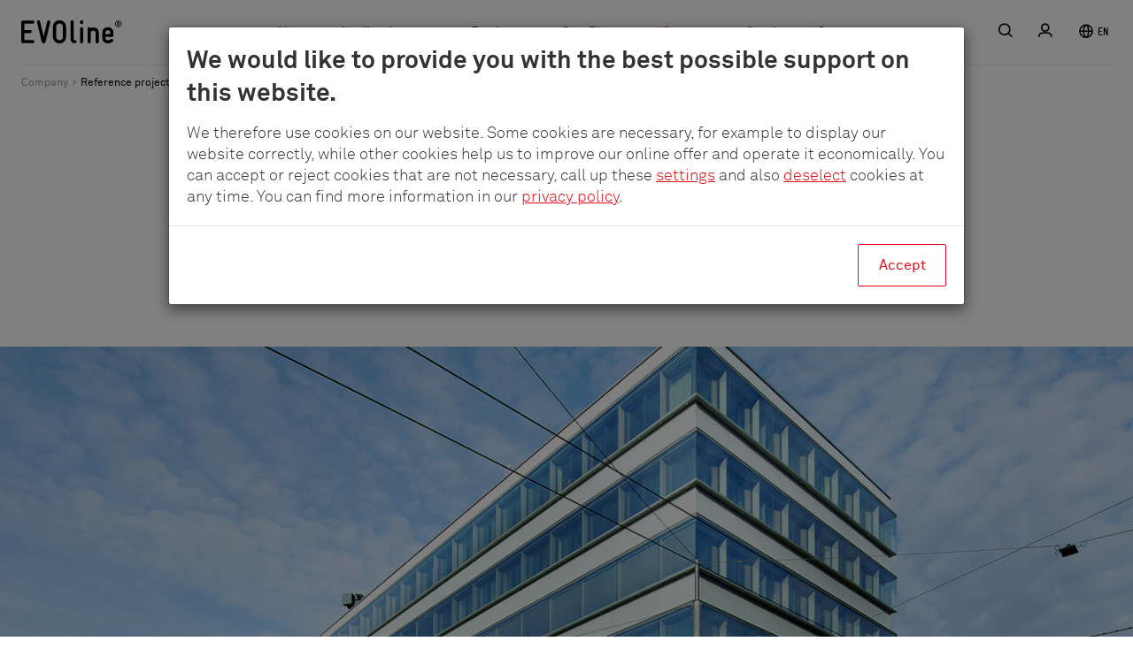

--- FILE ---
content_type: text/html; charset=utf-8
request_url: https://www.evoline.com/en/company/welle7/
body_size: 7327
content:
<!DOCTYPE html><html lang="en-GB"><head><meta charset="utf-8"><!-- This website is powered by TYPO3 - inspiring people to share! TYPO3 is a free open source Content Management Framework initially created by Kasper Skaarhoj and licensed under GNU/GPL. TYPO3 is copyright 1998-2026 of Kasper Skaarhoj. Extensions are copyright of their respective owners. Information and contribution at https://typo3.org/ --><title>Seamless EVOline power supply solutions – EVOline®</title><meta http-equiv="x-ua-compatible" content="IE=edge" />
<meta name="generator" content="TYPO3 CMS" />
<meta name="description" content="Schulte Elektrotechnik is fitting the innovative Welle 7 concept centre in Berne with the flexible EVOline BackFlip power solution." />
<meta name="viewport" content="width=device-width, initial-scale=1" />
<meta name="robots" content="index,follow" />
<meta property="og:title" content="Seamless EVOline power supply solutions" />
<meta property="og:description" content="Schulte Elektrotechnik is fitting the innovative Welle 7 concept centre in Berne with the flexible EVOline BackFlip power solution." />
<meta property="og:image" content="https://www.evoline.com/fileadmin/_processed_/1/d/csm_Welle7_Titel_551acee031.jpg" />
<meta name="twitter:card" content="summary" />
<meta name="apple-mobile-web-app-capable" content="no" />
<meta name="google" content="notranslate" /><link rel="stylesheet" href="/typo3temp/assets/compressed/merged-aa243c3061ec8f662eb65d3f56383c97-min.1747387502.css" media="all">
            <!-- Google Consent Mode -->
            <script data-cookieconsent="ignore">
              window.dataLayer = window.dataLayer || [];
              function gtag() {
                dataLayer.push(arguments)
              }
              gtag("consent", "default", {
                ad_personalization: "denied",
                ad_storage: "denied",
                ad_user_data: "denied",
                analytics_storage: "denied",
                functionality_storage: "denied",
                personalization_storage: "denied",
                security_storage: "granted",
                wait_for_update: 500
              });
              gtag("set", "ads_data_redaction", true);
              gtag("set", "url_passthrough", true);
            </script>
            <!-- End Google Consent Mode--><script id="Cookiebot" src="https://consent.cookiebot.eu/uc.js" data-cbid="30eb11ab-0d0d-4fc0-a690-0d81ec4879d5" data-blockingmode="auto" data-consentmode-defaults="disabled" data-culture="en" type="text/javascript"></script>                <!-- Google Tag Manager -->
                <script data-cookieconsent="ignore">(function(w,d,s,l,i){w[l]=w[l]||[];w[l].push({'gtm.start':
                new Date().getTime(),event:'gtm.js'});var f=d.getElementsByTagName(s)[0],
                j=d.createElement(s),dl=l!='dataLayer'?'&l='+l:'';j.async=true;j.src=
                'https://www.googletagmanager.com/gtm.js?id='+i+dl;f.parentNode.insertBefore(j,f);
                })(window,document,'script','dataLayer','GTM-K38HHQDB');</script>
                <!-- End Google Tag Manager -->

<link rel="apple-touch-icon" sizes="180x180" href="/typo3conf/ext/evoline_theme/Resources/Public/Images/Favicons/apple-touch-icon.png">
<link rel="icon" type="image/png" sizes="32x32" href="/typo3conf/ext/evoline_theme/Resources/Public/Images/Favicons/favicon-32x32.png">
<link rel="icon" type="image/png" sizes="16x16" href="/typo3conf/ext/evoline_theme/Resources/Public/Images/Favicons/favicon-16x16.png">
<link rel="manifest" crossorigin="use-credentials" href="/typo3conf/ext/evoline_theme/Resources/Public/Images/Favicons/site.webmanifest">
<link rel="mask-icon" href="/typo3conf/ext/evoline_theme/Resources/Public/Images/Favicons/safari-pinned-tab.svg" color="#43992B">
<meta name="msapplication-TileColor" content="##ffffff">
<meta name="theme-color" content="##ffffff">



<link rel="canonical" href="https://www.evoline.com/en/company/welle7"/>

<link rel="alternate" hreflang="de-DE" href="https://www.evoline.com/unternehmen/welle7"/>
<link rel="alternate" hreflang="en-GB" href="https://www.evoline.com/en/company/welle7"/>
<link rel="alternate" hreflang="fr_FR" href="https://www.evoline.com/fr/lentreprise/welle7"/>
<link rel="alternate" hreflang="it_IT" href="https://www.evoline.com/it/azienda/welle7"/>
<link rel="alternate" hreflang="nl_NL" href="https://www.evoline.com/nl/bedrijf/referentieprojecten/referentie/welle7"/>
<link rel="alternate" hreflang="es_ES" href="https://www.evoline.com/es/empresa/referencia/welle7"/>
<link rel="alternate" hreflang="sv-SE" href="https://www.evoline.com/se/foeretag/referensprojekt/referenz/welle7"/>
<link rel="alternate" hreflang="x-default" href="https://www.evoline.com/unternehmen/welle7"/></head><body id="pid-211" data-page-layout="0"><div id="wrapper" class="reference-wrapper"><a href="#main-content" class="sr-only" id="top">Skip to main content</a><nav id="nav"><div class="navbar navbar-top navbar-default"><div class="container-fluid"><div class="navbar-header"><button type="button" class="navbar-toggle collapsed" data-toggle="collapse" data-target="#navbar-collapse-1" aria-expanded="false"><span class="sr-only">Menu</span><span class="icon-bar top-bar"></span><span class="icon-bar middle-bar"></span><span class="icon-bar bottom-bar"></span></button><a class="navbar-brand" title="Schulte - Elektrotechnik GmbH &amp; Co. KG" href="/en/"><img alt="Schulte - Elektrotechnik GmbH &amp; Co. KG" src="/typo3conf/ext/evoline_theme/Resources/Public/Images/logo-evoline.svg" width="114" height="32"/><p class="sr-only">Schulte - Elektrotechnik GmbH &amp; Co. KG</p></a></div><div class="collapse navbar-collapse" id="navbar-collapse-1"><ul class="nav navbar-nav navbar-left"><li class="dropdown"><a href="/en/news" title="News" class="hidden-xs"> News </a><a href="#" class="dropdown-toggle visible-xs" data-toggle="dropdown" role="button" aria-haspopup="true" aria-expanded="false">News</a><div class="dropdown-menu"><div class="dropdown-menu-header"><a href="#" class="dropdown-megamenu-close visible-sm visible-xs">News</a><a href="/en/news" title="News" class="dropdown-megamenu-link visible-sm visible-xs"> Overview </a></div><ul><li class=""><a href="/en/news/fairs-and-exhibitions" title="Fairs and Exhibitions"> Fairs and Exhibitions </a></li></ul></div></li><li class="dropdown"><a href="/en/application-areas" title="Application areas" class="hidden-xs"> Application areas </a><a href="#" class="dropdown-toggle visible-xs" data-toggle="dropdown" role="button" aria-haspopup="true" aria-expanded="false">Application areas</a><div class="dropdown-menu"><div class="dropdown-menu-header"><a href="#" class="dropdown-megamenu-close visible-sm visible-xs">Application areas</a><a href="/en/application-areas" title="Application areas" class="dropdown-megamenu-link visible-sm visible-xs"> Overview </a></div><ul><li class=""><a href="/en/application-areas/office" title="Furniture sockets for offices, co-working spaces and meeting rooms"> Furniture sockets for offices, co-working spaces and meeting rooms </a></li></ul></div></li><li class="dropdown"><a href="/en/products/systems" title="Products" class="hidden-xs"> Products </a><a href="#" class="dropdown-toggle visible-xs" data-toggle="dropdown" role="button" aria-haspopup="true" aria-expanded="false">Products</a><div class="dropdown-menu"><div class="dropdown-menu-header"><a href="#" class="dropdown-megamenu-close visible-sm visible-xs">Products</a><a href="/en/products/systems" title="Products" class="dropdown-megamenu-link visible-sm visible-xs"> Overview </a></div><ul><li class=""><a href="/en/products/systems" title="Systems"> Systems </a></li><li class=""><a href="/en/products/smartdrawers" title="SmartDrawers"> SmartDrawers </a></li><li class=""><a href="/en/products/modules" title="Modules"> Modules </a></li><li class=""><a href="/en/products/accessories" title="Accessories"> Accessories </a></li><li class=""><a href="/en/products/cable-management" title="Cable Management"> Cable Management </a></li></ul></div></li><li class=""><a href="/en/pconplanner" title="pCon.Planner"> pCon.Planner </a></li><li class="dropdown active"><a href="/en/company" title="Company" class="hidden-xs"> Company </a><a href="#" class="dropdown-toggle visible-xs" data-toggle="dropdown" role="button" aria-haspopup="true" aria-expanded="false">Company</a><div class="dropdown-menu"><div class="dropdown-menu-header"><a href="#" class="dropdown-megamenu-close visible-sm visible-xs">Company</a><a href="/en/company" title="Company" class="dropdown-megamenu-link visible-sm visible-xs"> Overview </a></div><ul><li class=""><a href="/en/company/history" title="History"> History </a></li><li class=""><a href="/en/company/sustainability" title="sustainability"> sustainability </a></li><li class=""><a href="/en/company/awards" title="Awards"> Awards </a></li><li class="active"><a href="/en/company/reference-projects" title="Reference projects"> Reference projects </a></li><li class=""><a href="/en/company/contact" title="Contact"> Contact </a></li><li class=""><a href="/en/company/career" title="Career"> Career </a></li></ul></div></li><li class="dropdown"><a href="/en/service/catalogue-price-list" title="Service" class="hidden-xs"> Service </a><a href="#" class="dropdown-toggle visible-xs" data-toggle="dropdown" role="button" aria-haspopup="true" aria-expanded="false">Service</a><div class="dropdown-menu"><div class="dropdown-menu-header"><a href="#" class="dropdown-megamenu-close visible-sm visible-xs">Service</a><a href="/en/service/catalogue-price-list" title="Service" class="dropdown-megamenu-link visible-sm visible-xs"> Overview </a></div><ul><li class=""><a href="/en/service/catalogue-price-list" title="Catalogue / price list"> Catalogue / price list </a></li><li class=""><a href="/en/service/downloads" title="Downloads"> Downloads </a></li><li class=""><a href="/en/service/newsletter" title="Newsletter"> Newsletter </a></li><li class=""><a href="/en/service/press" title="Press"> Press </a></li></ul></div></li><li class=""><a href="/en/company/contact" title="Contact"> Contact </a></li></ul><div class="navbar-expandable"><html xmlns="http://www.w3.org/1999/xhtml" lang="en" xmlns:f="http://typo3.org/ns/fluid/ViewHelpers"><div class="navbar-search navbar-left"><button class="btn btn-link navbar-btn navbar-search-toggle navbar-nav-item-search"><span class="sr-only">Search</span></button><div id="c63" class="frame frame-default frame-type-list frame-layout-0"><a id="c87"></a><form action="/en/search" class="navbar-search-form" method="GET"><div class="form-group"><div class="input-group"><label class="sr-only" for="productsearchform-keyword">Search</label><input type="text" name="q" id="productsearchform-keyword" class="form-control" placeholder="Search" required="1"/></div></div></form></div><button class="btn btn-link navbar-btn navbar-search-toggle navbar-nav-item-close"><span class="sr-only">Close</span></button></div></html><ul class="nav navbar-nav navbar-right"><li class="visible-sm contact-menu"><a class="navbar-nav-item-contact" href="/en/company/contact"><span class="sr-only">Contact</span></a></li><li class="user-menu"><a href="/en/login" title="Login" class="navbar-nav-item-account"><span class="login">Login</span><span class="sr-only">Login</span></a></li><li class="language-menu dropdown"><a href="#" class="dropdown-toggle" data-toggle="dropdown" role="button" data-hover="dropdown" aria-haspopup="true" aria-expanded="false">&nbsp;en</a><ul class="dropdown-menu"><li class="dropdown-header">Choose language</li><li class="item"><a href="/unternehmen/welle7" title="Deutsch" class="dropdown-item"><span class="visible-xs visible-sm">de</span><span class="hidden-xs hidden-sm">Deutsch</span></a></li><li class="item"><a href="/fr/lentreprise/welle7" title="Français" class="dropdown-item"><span class="visible-xs visible-sm">fr</span><span class="hidden-xs hidden-sm">Français</span></a></li><li class="item"><a href="/it/azienda/welle7" title="Italiano" class="dropdown-item"><span class="visible-xs visible-sm">it</span><span class="hidden-xs hidden-sm">Italiano</span></a></li><li class="item"><a href="/nl/bedrijf/referentieprojecten/referentie/welle7" title="Nederlands" class="dropdown-item"><span class="visible-xs visible-sm">nl</span><span class="hidden-xs hidden-sm">Nederlands</span></a></li><li class="item"><a href="/es/empresa/referencia/welle7" title="Español" class="dropdown-item"><span class="visible-xs visible-sm">es</span><span class="hidden-xs hidden-sm">Español</span></a></li><li class="item"><a href="/se/foeretag/referensprojekt/referenz/welle7" title="Svenska" class="dropdown-item"><span class="visible-xs visible-sm">sv</span><span class="hidden-xs hidden-sm">Svenska</span></a></li></ul></li></ul></div></div></div></div></nav><html xmlns="http://www.w3.org/1999/xhtml" lang="en" xmlns:f="http://typo3.org/ns/fluid/ViewHelpers"><div class="wrapper wrapper-breadcrumb"><div class="container-fluid"><nav aria-label="breadcrumb" role="navigation"><ul class="breadcrumb" itemscope="" itemtype="http://schema.org/BreadcrumbList"><li class="breadcrumb-item" itemprop="itemListElement" itemscope="" itemtype="http://schema.org/ListItem"><a href="/en/company" title="Company" itemprop="item"><span itemprop="name">Company</span></a><meta itemprop="position" content="1"></li><li class="breadcrumb-item breadcrumb-parent" itemprop="itemListElement" itemscope="" itemtype="http://schema.org/ListItem"><a href="/en/company/reference-projects" title="Reference projects" itemprop="item"><span itemprop="name">Reference projects</span></a><meta itemprop="position" content="2"></li><li class="breadcrumb-item active" itemprop="itemListElement" itemscope="" itemtype="http://schema.org/ListItem" aria-current="page"><span itemprop="name">Welle7</span><meta itemprop="position" content="3"></li></ul></nav></div></div></html><section class="news-header"><div class="container-fluid"><div class="row"><div class="col-lg-6 col-lg-offset-4"><span class="news-title">Welle7</span><div id="c5468" class="frame frame-default frame-type-text frame-layout-0"><a id="c5479"></a><header class="content-header"><h1 id="" class=""> On the crest of a wave </h1></header><p>Seamless power supplies for Klubschule Migros college in Berne’s Welle 7 concept</p></div></div></div></div></section><div id="c166" class="frame frame-default frame-type-list frame-layout-0"><a id="c2577"></a><figure class="image news-image"><img class="img-responsive" src="/fileadmin/_processed_/1/d/csm_Welle7_Titel_3b49006758.jpg" width="1440" height="719" alt=""/></figure></div><main id="main-content"><div class="container-fluid"><div class="row"><div class="col-lg-3"></div><div class="col-lg-6 col-lg-offset-1"><div id="c5469" class="frame frame-default frame-type-text frame-layout-0"><a id="c5480"></a><p><strong>An architectural highlight greets people arriving by train at Berne railway station.</strong></p><p>The Welle von Bern (or Berne Wave) is actually a pedestrian bridge over the tracks, which connects to the roofs of the platforms below in a semi-wave form. Anyone walking on the bridge can venture straight into the new Welle7 retail and business centre and discover everything this urban hub has to offer. In addition to shops and eateries, Welle7 Workspace is also located here. Over 5 storeys, this workspace provides 80 high-tech conference tables for meetings and events ranging from 2 to 200 people and accommodates Switzerland’s biggest Klubschule college. The building’s versatility is also reflected in the training spaces’ furniture, which features tables with their own power supply. Thanks to the fitted EVOline solutions, seamless power supply is easily provided in every situation.</p></div><div id="c5470" class="frame frame-default frame-type-text frame-layout-0"><a id="c5481"></a><p>&nbsp;</p><p><strong>Switzerland’s best venue for meetings</strong></p><p>The diverse, eight-storey Welle7 retail and business centre right next to Berne railway station is a magnet for a broad target group. The facility has a vast selection of retailers and eateries, but also a range of conference spaces with education programmes that are open to as wide a range of the public as possible. The Migros Aare cooperative (which runs the hub in Berne’s PostParc) created a state-of-the-art conference centre in the shape of the Welle7 Workspace. Over the last few years, the workspace has twice won the Swiss Location Award for the best meeting venue in Switzerland. It offers almost 100 rooms for conferences, meetings and training courses.</p><p>&nbsp;</p><p><strong>Flexible furniture for multipurpose usage</strong></p><p>Furniture with a maximum of flexibility was picked to match the versatile nature of the conference spaces. Folding tables with power supplies can be set up and dismantled in no time and simple connectors create varied settings to suit demands. If not all the tables are required, a practical case is big enough to stow them away.</p></div></div></div></div><div class="reference-content-primary"><div class="container-fluid"><div id="c5471" class="frame frame-default frame-type-ccfce_grid frame-layout-0"><a id="c5488"></a><div class="row "><div class="col-xs-12 col-sm-6 col-md-6 col-lg-6 style-1 layout-1"><div id="c5472" class="frame frame-default frame-type-image frame-layout-0"><a id="c5485"></a><div class="ce-image ce-left ce-above"><div class="ce-gallery" data-ce-columns="1" data-ce-images="1"><div class="ce-row"><div class="ce-column"><figure class="image"><img class="image-embed-item" src="/fileadmin/Medien/Content/Unternehmen/Referenzen/Welle7/Welle7_01.jpg" width="650" height="450" loading="lazy" alt=""/><figcaption class="image-caption"> The interior design goal was to ensure the spaces were versatile. </figcaption></figure></div></div></div></div></div><div id="c5476" class="frame frame-default frame-type-image frame-layout-0"><a id="c5487"></a><div class="ce-image ce-left ce-above"><div class="ce-gallery" data-ce-columns="1" data-ce-images="1"><div class="ce-row"><div class="ce-column"><figure class="image"><img class="image-embed-item" src="/fileadmin/Medien/Content/Unternehmen/Referenzen/Welle7/Welle7_06.jpg" width="650" height="450" loading="lazy" alt=""/><figcaption class="image-caption"> The power supply option is fitted flush with the table top ... </figcaption></figure></div></div></div></div></div></div><div class="col-xs-12 col-sm-6 col-md-6 col-lg-6 style-1 layout-1"><div id="c5473" class="frame frame-default frame-type-image frame-layout-0"><a id="c5482"></a><div class="ce-image ce-left ce-above"><div class="ce-gallery" data-ce-columns="1" data-ce-images="1"><div class="ce-row"><div class="ce-column"><figure class="image"><img class="image-embed-item" src="/fileadmin/Medien/Content/Unternehmen/Referenzen/Welle7/Welle7_05.jpg" width="650" height="450" loading="lazy" alt=""/><figcaption class="image-caption"> The BackFlip – stylishly coordinated with the interior design concept. </figcaption></figure></div></div></div></div></div><div id="c5477" class="frame frame-default frame-type-image frame-layout-0"><a id="c5484"></a><div class="ce-image ce-left ce-above"><div class="ce-gallery" data-ce-columns="1" data-ce-images="1"><div class="ce-row"><div class="ce-column"><figure class="image"><img class="image-embed-item" src="/fileadmin/Medien/Content/Unternehmen/Referenzen/Welle7/Welle7_07.jpg" width="650" height="450" loading="lazy" alt=""/><figcaption class="image-caption"> ...and tapping it reveals two sockets and a USB charger. </figcaption></figure></div></div></div></div></div></div></div></div><div id="c5631" class="frame frame-default frame-type-ccfce_grid frame-layout-0"><a id="c5634"></a><div class="row "><div class="col-xs-12 col-sm-12 col-md-12 col-lg-12 style-1 layout-1"><div id="c5632" class="frame frame-default frame-type-image frame-layout-0"><a id="c5633"></a><div class="ce-image ce-left ce-above"><div class="ce-gallery" data-ce-columns="1" data-ce-images="1"><div class="ce-row"><div class="ce-column"><figure class="image"><img class="image-embed-item" src="/fileadmin/Medien/Content/Unternehmen/Referenzen/Welle7/Welle7_04b.jpg" width="1920" height="1280" loading="lazy" alt=""/><figcaption class="image-caption"> Linking the tables enables reliable power and data streams. </figcaption></figure></div></div></div></div></div></div></div></div></div></div><div class="reference-content-secondary"><div class="container-fluid"><div class="row"><div class="col-lg-6 col-lg-offset-4"><div id="c5478" class="frame frame-default frame-type-text frame-layout-0"><a id="c5489"></a><p><strong>Easy to connect </strong></p><p>To produce the right environment for focused learning, upskilling or meetings, the Welle7 Workspace required technical infrastructure that could be integrated discreetly and was straightforward to use. Schulte Elektrotechnik’s <a href="/en/products/systems/backflip">EVOline BackFlip</a> has won a design award twice. And it proved to be the right solution in this case for many reasons. Fitted flush with the table surface, the power module marries functionality with stylishness and high-end haptics. The fitted solution opens by just tapping lightly on it, turning the module upwards and revealing two sockets and a USB charger. In its matt black variant, it integrates harmoniously into &nbsp;the table surface and matches the tour cases, which were custom-made for the tables.</p><p>&nbsp;</p><p>If the fold-up tables are reconfigured, the EVOline Plug &amp; Play connector links the tables in an uncomplicated way. All that’s required is a power supply at the beginning of the table row, so that all other workspaces have electricity. The power is just transmitted from one table to the next. There’s a cable management net with a power supply cable on the bottom of each table top. Therefore, it’s not necessary to decide in advance which table will power the other workspaces because all of them are equally capable. This approach mirrors the Migros Aare cooperative’s own principles that involve several parties joining forces to pursue a joint goal.</p></div></div></div></div></div><div class="reference-content-products"><div class="container-fluid"><div class="row"><div class="col-lg-6 col-lg-offset-4"><div id="c174" class="frame frame-default frame-type-list frame-layout-0 frame-space-before-large frame-space-after-extra-large"><a id="c2583"></a><h2>Matching EVOline<sup>®</sup> systems</h2><div class="cc-teaserbox cc-teaserbox-style-4"><div class="cc-teaserbox-image-wrapper"><img class="cc-teaserbox-image" alt="BackFlip" src="/fileadmin/Medien/Produkte/Systeme/Teaser/BackFlip.jpg" width="767" height="511" title="EVOline BackFlip"/></div><div class="cc-teaserbox-content"><div class="cc-teaserbox-content-header"><span class="evo-label">EVOline<sup>®</sup></span> BackFlip </div><div class="cc-teaserbox-text"><p>Available with new glass surfaces in glossed black and satinato white.</p></div><a href="/en/products/systems/backflip" title="BackFlip" class="cc-teaserbox-link">More</a></div></div></div></div></div></div></div></main><div class="reference-content-further"><div class="container-fluid"><div id="c465" class="frame frame-default frame-type-text frame-layout-0 frame-space-after-medium"><a id="c2584"></a><h2 class="headline-spacing-s text-center">Further references</h2><p class="text-center"><a href="/en/company/reference-projects" class="link link-backwards">Overview</a></p></div><div id="c467" class="frame frame-default frame-type-list frame-layout-0"><a id="c2585"></a>
        
            <div class="news-list-view">
                
                    

<div class="article articletype-3" itemscope="itemscope" itemtype="http://schema.org/Article">
    <div class="thumbnail">
        
        
                <div class="news-img-wrap">
                    <a href="/en/company/a-climate-friendly-research-building" title="A climate-friendly research building">
                        
                            
                                <img class="img-responsive" src="/fileadmin/_processed_/c/d/csm_EVOline_Biozentrum_Wien_01_6d91175e36.jpg" width="746" height="374" alt="" />
                            
                            
                            
                        
                    </a>
                </div>
            
        <div class="caption">
            <div class="header">
                <h3><span itemprop="headline">A climate-friendly research building</span></h3>
            </div>
            <div class="teaser-text">
                
                    
                            <div itemprop="description">
                                
                                        <p>Schulte Elektrotechnik equips the new biology centre in Vienna with EVOline</p>
                                    
                            </div>
                        
                
                
                    <a href="/en/company/a-climate-friendly-research-building" title="A climate-friendly research building" class="more">
                        Read more
                    </a>
                
            </div>
        </div>
    </div>
</div>



                
                    

<div class="article articletype-3" itemscope="itemscope" itemtype="http://schema.org/Article">
    <div class="thumbnail">
        
        
                <div class="news-img-wrap">
                    <a href="/en/company/medical-university-of-innsbruck" title="Medical University of Innsbruck">
                        
                            
                                <img class="img-responsive" src="/fileadmin/Medien/Content/Unternehmen/Referenzen/MU_Innsbruck/MU_Innsbruck_00.jpg" width="1440" height="720" alt="" />
                            
                            
                            
                        
                    </a>
                </div>
            
        <div class="caption">
            <div class="header">
                <h3><span itemprop="headline">Medical University of Innsbruck </span></h3>
            </div>
            <div class="teaser-text">
                
                    
                            <div itemprop="description">
                                
                                        <p>When it comes to excuses, students are often very imaginative. At the Medical University of Innsbruck, there’s one argument that no longer counts and that’s its technical infrastructure.</p>
                                    
                            </div>
                        
                
                
                    <a href="/en/company/medical-university-of-innsbruck" title="Medical University of Innsbruck" class="more">
                        Read more
                    </a>
                
            </div>
        </div>
    </div>
</div>



                
                    

<div class="article articletype-3" itemscope="itemscope" itemtype="http://schema.org/Article">
    <div class="thumbnail">
        
        
                <div class="news-img-wrap">
                    <a href="/en/company/grafisch-lyceum-rotterdam" title="Grafisch Lyceum Rotterdam">
                        
                            
                                <img class="img-responsive" src="/fileadmin/Medien/Content/Unternehmen/Referenzen/Grafisch_Lyceum_Rotterdam/Grafisch_Lyceum_Titel.jpg" width="1486" height="742" alt="" />
                            
                            
                            
                        
                    </a>
                </div>
            
        <div class="caption">
            <div class="header">
                <h3><span itemprop="headline">Grafisch Lyceum Rotterdam</span></h3>
            </div>
            <div class="teaser-text">
                
                    
                            <div itemprop="description">
                                
                                        <p>Creativity made easy at Rotterdam’s Grafisch Lyceum college.</p>
                                    
                            </div>
                        
                
                
                    <a href="/en/company/grafisch-lyceum-rotterdam" title="Grafisch Lyceum Rotterdam" class="more">
                        Read more
                    </a>
                
            </div>
        </div>
    </div>
</div>



                
            </div>
        
    </div></div></div><footer id="footer" class="footer"><div class="container-fluid"><hr><div class="row"><div class="col-sm-12 col-md-3"><figure class="footer-logo"><img src="/typo3conf/ext/evoline_theme/Resources/Public/Images/logo-schulte-nosubline.png" alt="Schulte - Elektrotechnik GmbH &amp; Co. KG" width="114" height="70" class="img-responsive"/></figure></div><div class="clearfix visible-sm"></div><div class="col-sm-5 col-md-4"><address class="vcard"><span class="fn org">Schulte - Elektrotechnik GmbH &amp; Co. KG</span><div class="adr"><span class="street-address">Jüngerstraße 21</span><br/><span class="country-name">D-</span><span class="postal-code">58515</span><span class="locality"> Lüdenscheid</span></div><span class="tel">+49 23 51 / 94 81–0</span></address></div><div class="col-sm-4 col-md-3"><ul class="nav nav-bottom"><li class="nav-item"><a href="/en/contact-form" title="Contact form">Contact form</a></li><li class="nav-item"><a href="/en/data-privacy-policy" title="Data Privacy Policy">Data Privacy Policy</a></li><li class="nav-item"><a href="/en/legal-notice" title="Legal notice">Legal notice</a></li><li class="nav-item"><a href="/en/terms-and-conditions" title="Terms and Conditions">Terms and Conditions</a></li><li class="nav-item"><a href="/en/newsletter" title="Newsletter">Newsletter</a></li></ul></div><div class="col-sm-3 col-md-2"><div class="clearfix"><div class="pull-right"><img src="/typo3conf/ext/evoline_theme/Resources/Public/Images/tuev-nord.jpg" title="TÜV Nord" alt="TÜV Nord" class="img-responsive" width="60"/></div><ul class="list-unstyled list-inline"><li><a href="https://www.instagram.com/evoline_byschulte/" rel="noopener" title="Instagram" target="_blank" class="link-instagram"><span class="sr-only">Instagram</span></a></li><li><a href="https://www.facebook.com/EVOlinebySchulte" rel="noopener" title="Facebook" target="_blank" class="link-facebook"><span class="sr-only">Facebook</span></a></li></ul></div></div></div></div></footer></div><script src="/typo3temp/assets/compressed/merged-dd0c33429ad9e005235d8b7ae249e106-min.1768234129.js"></script>
<script src="/typo3temp/assets/compressed/merged-ad6f3ce5f6f295c0bc04bdbddb01f57c-min.1733410873.js"></script>
</body></html>

--- FILE ---
content_type: text/css; charset=utf-8
request_url: https://www.evoline.com/typo3temp/assets/compressed/merged-aa243c3061ec8f662eb65d3f56383c97-min.1747387502.css
body_size: 25510
content:
html{font-family:sans-serif;-ms-text-size-adjust:100%;-webkit-text-size-adjust:100%}body{margin:0}article,aside,details,figcaption,figure,footer,header,hgroup,main,menu,nav,section,summary{display:block}audio,canvas,progress,video{display:inline-block;vertical-align:baseline}audio:not([controls]){display:none;height:0}[hidden],template{display:none}a{background-color:#fff0}a:active,a:hover{outline:0}abbr[title]{border-bottom:1px dotted}b,strong{font-weight:700}dfn{font-style:italic}h1{font-size:2em;margin:.67em 0}mark{background:#ff0;color:#000}small{font-size:80%}sub,sup{font-size:75%;line-height:0;position:relative;vertical-align:baseline}sup{top:-.5em}sub{bottom:-.25em}img{border:0}svg:not(:root){overflow:hidden}figure{margin:1em 40px}hr{box-sizing:content-box;height:0}pre{overflow:auto}code,kbd,pre,samp{font-family:monospace,monospace;font-size:1em}button,input,optgroup,select,textarea{color:inherit;font:inherit;margin:0}button{overflow:visible}button,select{text-transform:none}button,html input[type=button],input[type=reset],input[type=submit]{-webkit-appearance:button;cursor:pointer}button[disabled],html input[disabled]{cursor:default}button::-moz-focus-inner,input::-moz-focus-inner{border:0;padding:0}input{line-height:normal}input[type=checkbox],input[type=radio]{box-sizing:border-box;padding:0}input[type=number]::-webkit-inner-spin-button,input[type=number]::-webkit-outer-spin-button{height:auto}input[type=search]{-webkit-appearance:textfield;box-sizing:content-box}input[type=search]::-webkit-search-cancel-button,input[type=search]::-webkit-search-decoration{-webkit-appearance:none}fieldset{border:1px solid silver;margin:0 2px;padding:.35em .625em .75em}legend{border:0;padding:0}textarea{overflow:auto}optgroup{font-weight:700}table{border-collapse:collapse;border-spacing:0}td,th{padding:0}@media print{*,:after,:before{background:0 0!important;color:#000!important;box-shadow:none!important;text-shadow:none!important}a,a:visited{text-decoration:underline}a[href]:after{content:" (" attr(href) ")"}abbr[title]:after{content:" (" attr(title) ")"}a[href^="#"]:after,a[href^="javascript:"]:after{content:""}blockquote,pre{border:1px solid #999;page-break-inside:avoid}thead{display:table-header-group}img,tr{page-break-inside:avoid}img{max-width:100%!important}h2,h3,p{orphans:3;widows:3}h2,h3{page-break-after:avoid}.navbar{display:none}.btn>.caret,.dropup>.btn>.caret{border-top-color:#000!important}.label{border:1px solid #000}.table{border-collapse:collapse!important}.table td,.table th{background-color:#fff!important}.table-bordered td,.table-bordered th{border:1px solid #ddd!important}}*{-webkit-box-sizing:border-box;-moz-box-sizing:border-box;box-sizing:border-box}:after,:before{-webkit-box-sizing:border-box;-moz-box-sizing:border-box;box-sizing:border-box}html{font-size:10px;-webkit-tap-highlight-color:#fff0}body{font-family:"Akkurat Light",Helvetica,Arial,sans-serif;font-size:20px;line-height:1.35;color:#333;background-color:#fff}button,input,select,textarea{font-family:inherit;font-size:inherit;line-height:inherit}a{color:#e20a16;text-decoration:none}a:focus,a:hover{color:#e20a16;text-decoration:underline}a:focus{outline:5px auto -webkit-focus-ring-color;outline-offset:-2px}figure{margin:0}img{vertical-align:middle}.img-responsive,.thumbnail a>img,.thumbnail>img{display:block;max-width:100%;height:auto}.img-rounded{border-radius:3px}.img-thumbnail{padding:0;line-height:1.35;background-color:#f8f8f8;border:1px solid #fff0;border-radius:2px;-webkit-transition:all .2s ease-in-out;-o-transition:all .2s ease-in-out;transition:all .2s ease-in-out;display:inline-block;max-width:100%;height:auto}.img-circle{border-radius:50%}hr{margin-top:27px;margin-bottom:27px;border:0;border-top:1px solid #e5e5e5}.sr-only{position:absolute;width:1px;height:1px;margin:-1px;padding:0;overflow:hidden;clip:rect(0,0,0,0);border:0}.sr-only-focusable:active,.sr-only-focusable:focus{position:static;width:auto;height:auto;margin:0;overflow:visible;clip:auto}[role=button]{cursor:pointer}.h1,.h2,.h3,.h4,.h5,.h6,h1,h2,h3,h4,h5,h6{font-family:"Akkurat Bold",Helvetica,Arial,sans-serif;font-weight:400;line-height:1.15;color:inherit}.h1 .small,.h1 small,.h2 .small,.h2 small,.h3 .small,.h3 small,.h4 .small,.h4 small,.h5 .small,.h5 small,.h6 .small,.h6 small,h1 .small,h1 small,h2 .small,h2 small,h3 .small,h3 small,h4 .small,h4 small,h5 .small,h5 small,h6 .small,h6 small{font-weight:400;line-height:1;color:#e5e5e5}.h1,.h2,.h3,h1,h2,h3{margin-top:27px;margin-bottom:13.5px}.h1 .small,.h1 small,.h2 .small,.h2 small,.h3 .small,.h3 small,h1 .small,h1 small,h2 .small,h2 small,h3 .small,h3 small{font-size:65%}.h4,.h5,.h6,h4,h5,h6{margin-top:13.5px;margin-bottom:13.5px}.h4 .small,.h4 small,.h5 .small,.h5 small,.h6 .small,.h6 small,h4 .small,h4 small,h5 .small,h5 small,h6 .small,h6 small{font-size:75%}.h1,h1{font-size:42px}.h2,h2{font-size:30px}.h3,h3{font-size:28px}.h4,h4{font-size:22px}.h5,h5{font-size:16px}.h6,h6{font-size:14px}p{margin:0 0 13.5px}.lead{margin-bottom:27px;font-size:23px;font-weight:300;line-height:1.4}@media (min-width:768px){.lead{font-size:30px}}.small,small{font-size:70%}.mark,mark{background-color:#fcf8e3;padding:.2em}.text-left{text-align:left}.text-right{text-align:right}.text-center{text-align:center}.text-justify{text-align:justify}.text-nowrap{white-space:nowrap}.text-lowercase{text-transform:lowercase}.text-uppercase{text-transform:uppercase}.text-capitalize{text-transform:capitalize}.text-muted{color:#e5e5e5}.text-primary{color:#e20a16}a.text-primary:focus,a.text-primary:hover{color:#b10811}.text-success{color:#3c763d}a.text-success:focus,a.text-success:hover{color:#2b542c}.text-info{color:#31708f}a.text-info:focus,a.text-info:hover{color:#245269}.text-warning{color:#8a6d3b}a.text-warning:focus,a.text-warning:hover{color:#66512c}.text-danger{color:#a61e4d}a.text-danger:focus,a.text-danger:hover{color:#7b1639}.bg-primary{color:#fff;background-color:#e20a16}a.bg-primary:focus,a.bg-primary:hover{background-color:#b10811}.bg-success{background-color:#dff0d8}a.bg-success:focus,a.bg-success:hover{background-color:#c1e2b3}.bg-info{background-color:#d9edf7}a.bg-info:focus,a.bg-info:hover{background-color:#afd9ee}.bg-warning{background-color:#fcf8e3}a.bg-warning:focus,a.bg-warning:hover{background-color:#f7ecb5}.bg-danger{background-color:#f8f8f8}a.bg-danger:focus,a.bg-danger:hover{background-color:#dfdfdf}.page-header{padding-bottom:12.5px;margin:54px 0 27px;border-bottom:1px solid #f8f8f8}ol,ul{margin-top:0;margin-bottom:13.5px}ol ol,ol ul,ul ol,ul ul{margin-bottom:0}.list-unstyled{padding-left:0;list-style:none}.list-inline{padding-left:0;list-style:none;margin-left:-5px}.list-inline>li{display:inline-block;padding-left:5px;padding-right:5px}dl{margin-top:0;margin-bottom:27px}dd,dt{line-height:1.35}dt{font-weight:700}dd{margin-left:0}@media (min-width:768px){.dl-horizontal dt{float:left;width:160px;clear:left;text-align:right;overflow:hidden;text-overflow:ellipsis;white-space:nowrap}.dl-horizontal dd{margin-left:180px}}abbr[data-original-title],abbr[title]{cursor:help;border-bottom:1px dotted #e5e5e5}.initialism{font-size:90%;text-transform:uppercase}blockquote{padding:13.5px 27px;margin:0 0 27px;font-size:25px;border-left:5px solid #f8f8f8}blockquote ol:last-child,blockquote p:last-child,blockquote ul:last-child{margin-bottom:0}blockquote .small,blockquote footer,blockquote small{display:block;font-size:80%;line-height:1.35;color:#e5e5e5}blockquote .small:before,blockquote footer:before,blockquote small:before{content:'\2014 \00A0'}.blockquote-reverse,blockquote.pull-right{padding-right:15px;padding-left:0;border-right:5px solid #f8f8f8;border-left:0;text-align:right}.blockquote-reverse .small:before,.blockquote-reverse footer:before,.blockquote-reverse small:before,blockquote.pull-right .small:before,blockquote.pull-right footer:before,blockquote.pull-right small:before{content:''}.blockquote-reverse .small:after,.blockquote-reverse footer:after,.blockquote-reverse small:after,blockquote.pull-right .small:after,blockquote.pull-right footer:after,blockquote.pull-right small:after{content:'\00A0 \2014'}address{margin-bottom:27px;font-style:normal;line-height:1.35}.container{margin-right:auto;margin-left:auto;padding-left:12px;padding-right:12px}@media (min-width:768px){.container{width:744px}}@media (min-width:992px){.container{width:964px}}@media (min-width:1200px){.container{width:1164px}}.container-fluid{margin-right:auto;margin-left:auto;padding-left:12px;padding-right:12px}.row{margin-left:-12px;margin-right:-12px}.col-lg-1,.col-lg-10,.col-lg-11,.col-lg-12,.col-lg-2,.col-lg-3,.col-lg-4,.col-lg-5,.col-lg-6,.col-lg-7,.col-lg-8,.col-lg-9,.col-md-1,.col-md-10,.col-md-11,.col-md-12,.col-md-2,.col-md-3,.col-md-4,.col-md-5,.col-md-6,.col-md-7,.col-md-8,.col-md-9,.col-sm-1,.col-sm-10,.col-sm-11,.col-sm-12,.col-sm-2,.col-sm-3,.col-sm-4,.col-sm-5,.col-sm-6,.col-sm-7,.col-sm-8,.col-sm-9,.col-xs-1,.col-xs-10,.col-xs-11,.col-xs-12,.col-xs-2,.col-xs-3,.col-xs-4,.col-xs-5,.col-xs-6,.col-xs-7,.col-xs-8,.col-xs-9{position:relative;min-height:1px;padding-left:12px;padding-right:12px}.col-xs-1,.col-xs-10,.col-xs-11,.col-xs-12,.col-xs-2,.col-xs-3,.col-xs-4,.col-xs-5,.col-xs-6,.col-xs-7,.col-xs-8,.col-xs-9{float:left}.col-xs-12{width:100%}.col-xs-11{width:91.66666667%}.col-xs-10{width:83.33333333%}.col-xs-9{width:75%}.col-xs-8{width:66.66666667%}.col-xs-7{width:58.33333333%}.col-xs-6{width:50%}.col-xs-5{width:41.66666667%}.col-xs-4{width:33.33333333%}.col-xs-3{width:25%}.col-xs-2{width:16.66666667%}.col-xs-1{width:8.33333333%}.col-xs-pull-12{right:100%}.col-xs-pull-11{right:91.66666667%}.col-xs-pull-10{right:83.33333333%}.col-xs-pull-9{right:75%}.col-xs-pull-8{right:66.66666667%}.col-xs-pull-7{right:58.33333333%}.col-xs-pull-6{right:50%}.col-xs-pull-5{right:41.66666667%}.col-xs-pull-4{right:33.33333333%}.col-xs-pull-3{right:25%}.col-xs-pull-2{right:16.66666667%}.col-xs-pull-1{right:8.33333333%}.col-xs-pull-0{right:auto}.col-xs-push-12{left:100%}.col-xs-push-11{left:91.66666667%}.col-xs-push-10{left:83.33333333%}.col-xs-push-9{left:75%}.col-xs-push-8{left:66.66666667%}.col-xs-push-7{left:58.33333333%}.col-xs-push-6{left:50%}.col-xs-push-5{left:41.66666667%}.col-xs-push-4{left:33.33333333%}.col-xs-push-3{left:25%}.col-xs-push-2{left:16.66666667%}.col-xs-push-1{left:8.33333333%}.col-xs-push-0{left:auto}.col-xs-offset-12{margin-left:100%}.col-xs-offset-11{margin-left:91.66666667%}.col-xs-offset-10{margin-left:83.33333333%}.col-xs-offset-9{margin-left:75%}.col-xs-offset-8{margin-left:66.66666667%}.col-xs-offset-7{margin-left:58.33333333%}.col-xs-offset-6{margin-left:50%}.col-xs-offset-5{margin-left:41.66666667%}.col-xs-offset-4{margin-left:33.33333333%}.col-xs-offset-3{margin-left:25%}.col-xs-offset-2{margin-left:16.66666667%}.col-xs-offset-1{margin-left:8.33333333%}.col-xs-offset-0{margin-left:0}@media (min-width:768px){.col-sm-1,.col-sm-10,.col-sm-11,.col-sm-12,.col-sm-2,.col-sm-3,.col-sm-4,.col-sm-5,.col-sm-6,.col-sm-7,.col-sm-8,.col-sm-9{float:left}.col-sm-12{width:100%}.col-sm-11{width:91.66666667%}.col-sm-10{width:83.33333333%}.col-sm-9{width:75%}.col-sm-8{width:66.66666667%}.col-sm-7{width:58.33333333%}.col-sm-6{width:50%}.col-sm-5{width:41.66666667%}.col-sm-4{width:33.33333333%}.col-sm-3{width:25%}.col-sm-2{width:16.66666667%}.col-sm-1{width:8.33333333%}.col-sm-pull-12{right:100%}.col-sm-pull-11{right:91.66666667%}.col-sm-pull-10{right:83.33333333%}.col-sm-pull-9{right:75%}.col-sm-pull-8{right:66.66666667%}.col-sm-pull-7{right:58.33333333%}.col-sm-pull-6{right:50%}.col-sm-pull-5{right:41.66666667%}.col-sm-pull-4{right:33.33333333%}.col-sm-pull-3{right:25%}.col-sm-pull-2{right:16.66666667%}.col-sm-pull-1{right:8.33333333%}.col-sm-pull-0{right:auto}.col-sm-push-12{left:100%}.col-sm-push-11{left:91.66666667%}.col-sm-push-10{left:83.33333333%}.col-sm-push-9{left:75%}.col-sm-push-8{left:66.66666667%}.col-sm-push-7{left:58.33333333%}.col-sm-push-6{left:50%}.col-sm-push-5{left:41.66666667%}.col-sm-push-4{left:33.33333333%}.col-sm-push-3{left:25%}.col-sm-push-2{left:16.66666667%}.col-sm-push-1{left:8.33333333%}.col-sm-push-0{left:auto}.col-sm-offset-12{margin-left:100%}.col-sm-offset-11{margin-left:91.66666667%}.col-sm-offset-10{margin-left:83.33333333%}.col-sm-offset-9{margin-left:75%}.col-sm-offset-8{margin-left:66.66666667%}.col-sm-offset-7{margin-left:58.33333333%}.col-sm-offset-6{margin-left:50%}.col-sm-offset-5{margin-left:41.66666667%}.col-sm-offset-4{margin-left:33.33333333%}.col-sm-offset-3{margin-left:25%}.col-sm-offset-2{margin-left:16.66666667%}.col-sm-offset-1{margin-left:8.33333333%}.col-sm-offset-0{margin-left:0}}@media (min-width:992px){.col-md-1,.col-md-10,.col-md-11,.col-md-12,.col-md-2,.col-md-3,.col-md-4,.col-md-5,.col-md-6,.col-md-7,.col-md-8,.col-md-9{float:left}.col-md-12{width:100%}.col-md-11{width:91.66666667%}.col-md-10{width:83.33333333%}.col-md-9{width:75%}.col-md-8{width:66.66666667%}.col-md-7{width:58.33333333%}.col-md-6{width:50%}.col-md-5{width:41.66666667%}.col-md-4{width:33.33333333%}.col-md-3{width:25%}.col-md-2{width:16.66666667%}.col-md-1{width:8.33333333%}.col-md-pull-12{right:100%}.col-md-pull-11{right:91.66666667%}.col-md-pull-10{right:83.33333333%}.col-md-pull-9{right:75%}.col-md-pull-8{right:66.66666667%}.col-md-pull-7{right:58.33333333%}.col-md-pull-6{right:50%}.col-md-pull-5{right:41.66666667%}.col-md-pull-4{right:33.33333333%}.col-md-pull-3{right:25%}.col-md-pull-2{right:16.66666667%}.col-md-pull-1{right:8.33333333%}.col-md-pull-0{right:auto}.col-md-push-12{left:100%}.col-md-push-11{left:91.66666667%}.col-md-push-10{left:83.33333333%}.col-md-push-9{left:75%}.col-md-push-8{left:66.66666667%}.col-md-push-7{left:58.33333333%}.col-md-push-6{left:50%}.col-md-push-5{left:41.66666667%}.col-md-push-4{left:33.33333333%}.col-md-push-3{left:25%}.col-md-push-2{left:16.66666667%}.col-md-push-1{left:8.33333333%}.col-md-push-0{left:auto}.col-md-offset-12{margin-left:100%}.col-md-offset-11{margin-left:91.66666667%}.col-md-offset-10{margin-left:83.33333333%}.col-md-offset-9{margin-left:75%}.col-md-offset-8{margin-left:66.66666667%}.col-md-offset-7{margin-left:58.33333333%}.col-md-offset-6{margin-left:50%}.col-md-offset-5{margin-left:41.66666667%}.col-md-offset-4{margin-left:33.33333333%}.col-md-offset-3{margin-left:25%}.col-md-offset-2{margin-left:16.66666667%}.col-md-offset-1{margin-left:8.33333333%}.col-md-offset-0{margin-left:0}}@media (min-width:1200px){.col-lg-1,.col-lg-10,.col-lg-11,.col-lg-12,.col-lg-2,.col-lg-3,.col-lg-4,.col-lg-5,.col-lg-6,.col-lg-7,.col-lg-8,.col-lg-9{float:left}.col-lg-12{width:100%}.col-lg-11{width:91.66666667%}.col-lg-10{width:83.33333333%}.col-lg-9{width:75%}.col-lg-8{width:66.66666667%}.col-lg-7{width:58.33333333%}.col-lg-6{width:50%}.col-lg-5{width:41.66666667%}.col-lg-4{width:33.33333333%}.col-lg-3{width:25%}.col-lg-2{width:16.66666667%}.col-lg-1{width:8.33333333%}.col-lg-pull-12{right:100%}.col-lg-pull-11{right:91.66666667%}.col-lg-pull-10{right:83.33333333%}.col-lg-pull-9{right:75%}.col-lg-pull-8{right:66.66666667%}.col-lg-pull-7{right:58.33333333%}.col-lg-pull-6{right:50%}.col-lg-pull-5{right:41.66666667%}.col-lg-pull-4{right:33.33333333%}.col-lg-pull-3{right:25%}.col-lg-pull-2{right:16.66666667%}.col-lg-pull-1{right:8.33333333%}.col-lg-pull-0{right:auto}.col-lg-push-12{left:100%}.col-lg-push-11{left:91.66666667%}.col-lg-push-10{left:83.33333333%}.col-lg-push-9{left:75%}.col-lg-push-8{left:66.66666667%}.col-lg-push-7{left:58.33333333%}.col-lg-push-6{left:50%}.col-lg-push-5{left:41.66666667%}.col-lg-push-4{left:33.33333333%}.col-lg-push-3{left:25%}.col-lg-push-2{left:16.66666667%}.col-lg-push-1{left:8.33333333%}.col-lg-push-0{left:auto}.col-lg-offset-12{margin-left:100%}.col-lg-offset-11{margin-left:91.66666667%}.col-lg-offset-10{margin-left:83.33333333%}.col-lg-offset-9{margin-left:75%}.col-lg-offset-8{margin-left:66.66666667%}.col-lg-offset-7{margin-left:58.33333333%}.col-lg-offset-6{margin-left:50%}.col-lg-offset-5{margin-left:41.66666667%}.col-lg-offset-4{margin-left:33.33333333%}.col-lg-offset-3{margin-left:25%}.col-lg-offset-2{margin-left:16.66666667%}.col-lg-offset-1{margin-left:8.33333333%}.col-lg-offset-0{margin-left:0}}fieldset{padding:0;margin:0;border:0;min-width:0}legend{display:block;width:100%;padding:0;margin-bottom:27px;font-size:30px;line-height:inherit;color:#333;border:0;border-bottom:1px solid #e5e5e5}label{display:inline-block;max-width:100%;margin-bottom:5px;font-weight:700}input[type=search]{-webkit-box-sizing:border-box;-moz-box-sizing:border-box;box-sizing:border-box}input[type=checkbox],input[type=radio]{margin:4px 0 0;line-height:normal}input[type=file]{display:block}input[type=range]{display:block;width:100%}select[multiple],select[size]{height:auto}input[type=checkbox]:focus,input[type=file]:focus,input[type=radio]:focus{outline:5px auto -webkit-focus-ring-color;outline-offset:-2px}output{display:block;padding-top:16px;font-size:20px;line-height:1.35;color:#000}.form-control{display:block;width:100%;height:42px;padding:15px 15px;font-size:20px;line-height:1.35;color:#000;background-color:#fff;background-image:none;border:1px solid #ccc;border-radius:2px;-webkit-box-shadow:inset 0 1px 1px rgb(0 0 0 / .075);box-shadow:inset 0 1px 1px rgb(0 0 0 / .075);-webkit-transition:border-color ease-in-out .15s,box-shadow ease-in-out .15s;-o-transition:border-color ease-in-out .15s,box-shadow ease-in-out .15s;transition:border-color ease-in-out .15s,box-shadow ease-in-out .15s}.form-control:focus{border-color:#e20a16;outline:0;-webkit-box-shadow:inset 0 1px 1px rgb(0 0 0 / .075),0 0 8px rgb(226 10 22 / .6);box-shadow:inset 0 1px 1px rgb(0 0 0 / .075),0 0 8px rgb(226 10 22 / .6)}.form-control::-moz-placeholder{color:#999;opacity:1}.form-control:-ms-input-placeholder{color:#999}.form-control::-webkit-input-placeholder{color:#999}.form-control::-ms-expand{border:0;background-color:#fff0}.form-control[disabled],.form-control[readonly],fieldset[disabled] .form-control{background-color:#f8f8f8;opacity:1}.form-control[disabled],fieldset[disabled] .form-control{cursor:not-allowed}textarea.form-control{height:auto}input[type=search]{-webkit-appearance:none}@media screen and (-webkit-min-device-pixel-ratio:0){input[type=date].form-control,input[type=datetime-local].form-control,input[type=month].form-control,input[type=time].form-control{line-height:42px}.input-group-sm input[type=date],.input-group-sm input[type=datetime-local],.input-group-sm input[type=month],.input-group-sm input[type=time],input[type=date].input-sm,input[type=datetime-local].input-sm,input[type=month].input-sm,input[type=time].input-sm{line-height:33px}.input-group-lg input[type=date],.input-group-lg input[type=datetime-local],.input-group-lg input[type=month],.input-group-lg input[type=time],input[type=date].input-lg,input[type=datetime-local].input-lg,input[type=month].input-lg,input[type=time].input-lg{line-height:48px}}.form-group{margin-bottom:20px}.checkbox,.radio{position:relative;display:block;margin-top:10px;margin-bottom:10px}.checkbox label,.radio label{min-height:27px;padding-left:20px;margin-bottom:0;font-weight:400;cursor:pointer}.checkbox input[type=checkbox],.checkbox-inline input[type=checkbox],.radio input[type=radio],.radio-inline input[type=radio]{position:absolute;margin-left:-20px}.checkbox+.checkbox,.radio+.radio{margin-top:-5px}.checkbox-inline,.radio-inline{position:relative;display:inline-block;padding-left:20px;margin-bottom:0;vertical-align:middle;font-weight:400;cursor:pointer}.checkbox-inline+.checkbox-inline,.radio-inline+.radio-inline{margin-top:0;margin-left:10px}fieldset[disabled] input[type=checkbox],fieldset[disabled] input[type=radio],input[type=checkbox].disabled,input[type=checkbox][disabled],input[type=radio].disabled,input[type=radio][disabled]{cursor:not-allowed}.checkbox-inline.disabled,.radio-inline.disabled,fieldset[disabled] .checkbox-inline,fieldset[disabled] .radio-inline{cursor:not-allowed}.checkbox.disabled label,.radio.disabled label,fieldset[disabled] .checkbox label,fieldset[disabled] .radio label{cursor:not-allowed}.form-control-static{padding-top:16px;padding-bottom:16px;margin-bottom:0;min-height:47px}.form-control-static.input-lg,.form-control-static.input-sm{padding-left:0;padding-right:0}.input-sm{height:33px;padding:7.5px 7.5px;font-size:14px;line-height:1.15;border-radius:1px}select.input-sm{height:33px;line-height:33px}select[multiple].input-sm,textarea.input-sm{height:auto}.form-group-sm .form-control{height:33px;padding:7.5px 7.5px;font-size:14px;line-height:1.15;border-radius:1px}.form-group-sm select.form-control{height:33px;line-height:33px}.form-group-sm select[multiple].form-control,.form-group-sm textarea.form-control{height:auto}.form-group-sm .form-control-static{height:33px;min-height:41px;padding:8.5px 7.5px;font-size:14px;line-height:1.15}.input-lg{height:48px;padding:22.5px 22.5px;font-size:25px;line-height:1.45;border-radius:3px}select.input-lg{height:48px;line-height:48px}select[multiple].input-lg,textarea.input-lg{height:auto}.form-group-lg .form-control{height:48px;padding:22.5px 22.5px;font-size:25px;line-height:1.45;border-radius:3px}.form-group-lg select.form-control{height:48px;line-height:48px}.form-group-lg select[multiple].form-control,.form-group-lg textarea.form-control{height:auto}.form-group-lg .form-control-static{height:48px;min-height:52px;padding:23.5px 22.5px;font-size:25px;line-height:1.45}.has-feedback{position:relative}.has-feedback .form-control{padding-right:52.5px}.form-control-feedback{position:absolute;top:0;right:0;z-index:2;display:block;width:42px;height:42px;line-height:42px;text-align:center;pointer-events:none}.form-group-lg .form-control+.form-control-feedback,.input-group-lg+.form-control-feedback,.input-lg+.form-control-feedback{width:48px;height:48px;line-height:48px}.form-group-sm .form-control+.form-control-feedback,.input-group-sm+.form-control-feedback,.input-sm+.form-control-feedback{width:33px;height:33px;line-height:33px}.has-success .checkbox,.has-success .checkbox-inline,.has-success .control-label,.has-success .help-block,.has-success .radio,.has-success .radio-inline,.has-success.checkbox label,.has-success.checkbox-inline label,.has-success.radio label,.has-success.radio-inline label{color:#3c763d}.has-success .form-control{border-color:#3c763d;-webkit-box-shadow:inset 0 1px 1px rgb(0 0 0 / .075);box-shadow:inset 0 1px 1px rgb(0 0 0 / .075)}.has-success .form-control:focus{border-color:#2b542c;-webkit-box-shadow:inset 0 1px 1px rgb(0 0 0 / .075),0 0 6px #67b168;box-shadow:inset 0 1px 1px rgb(0 0 0 / .075),0 0 6px #67b168}.has-success .input-group-addon{color:#3c763d;border-color:#3c763d;background-color:#dff0d8}.has-success .form-control-feedback{color:#3c763d}.has-warning .checkbox,.has-warning .checkbox-inline,.has-warning .control-label,.has-warning .help-block,.has-warning .radio,.has-warning .radio-inline,.has-warning.checkbox label,.has-warning.checkbox-inline label,.has-warning.radio label,.has-warning.radio-inline label{color:#8a6d3b}.has-warning .form-control{border-color:#8a6d3b;-webkit-box-shadow:inset 0 1px 1px rgb(0 0 0 / .075);box-shadow:inset 0 1px 1px rgb(0 0 0 / .075)}.has-warning .form-control:focus{border-color:#66512c;-webkit-box-shadow:inset 0 1px 1px rgb(0 0 0 / .075),0 0 6px #c0a16b;box-shadow:inset 0 1px 1px rgb(0 0 0 / .075),0 0 6px #c0a16b}.has-warning .input-group-addon{color:#8a6d3b;border-color:#8a6d3b;background-color:#fcf8e3}.has-warning .form-control-feedback{color:#8a6d3b}.has-error .checkbox,.has-error .checkbox-inline,.has-error .control-label,.has-error .help-block,.has-error .radio,.has-error .radio-inline,.has-error.checkbox label,.has-error.checkbox-inline label,.has-error.radio label,.has-error.radio-inline label{color:#a61e4d}.has-error .form-control{border-color:#a61e4d;-webkit-box-shadow:inset 0 1px 1px rgb(0 0 0 / .075);box-shadow:inset 0 1px 1px rgb(0 0 0 / .075)}.has-error .form-control:focus{border-color:#7b1639;-webkit-box-shadow:inset 0 1px 1px rgb(0 0 0 / .075),0 0 6px #df4b7e;box-shadow:inset 0 1px 1px rgb(0 0 0 / .075),0 0 6px #df4b7e}.has-error .input-group-addon{color:#a61e4d;border-color:#a61e4d;background-color:#f8f8f8}.has-error .form-control-feedback{color:#a61e4d}.has-feedback label~.form-control-feedback{top:32px}.has-feedback label.sr-only~.form-control-feedback{top:0}.help-block{display:block;margin-top:5px;margin-bottom:10px;color:#737373}@media (min-width:768px){.form-inline .form-group{display:inline-block;margin-bottom:0;vertical-align:middle}.form-inline .form-control{display:inline-block;width:auto;vertical-align:middle}.form-inline .form-control-static{display:inline-block}.form-inline .input-group{display:inline-table;vertical-align:middle}.form-inline .input-group .form-control,.form-inline .input-group .input-group-addon,.form-inline .input-group .input-group-btn{width:auto}.form-inline .input-group>.form-control{width:100%}.form-inline .control-label{margin-bottom:0;vertical-align:middle}.form-inline .checkbox,.form-inline .radio{display:inline-block;margin-top:0;margin-bottom:0;vertical-align:middle}.form-inline .checkbox label,.form-inline .radio label{padding-left:0}.form-inline .checkbox input[type=checkbox],.form-inline .radio input[type=radio]{position:relative;margin-left:0}.form-inline .has-feedback .form-control-feedback{top:0}}.form-horizontal .checkbox,.form-horizontal .checkbox-inline,.form-horizontal .radio,.form-horizontal .radio-inline{margin-top:0;margin-bottom:0;padding-top:16px}.form-horizontal .checkbox,.form-horizontal .radio{min-height:43px}.form-horizontal .form-group{margin-left:-12px;margin-right:-12px}@media (min-width:768px){.form-horizontal .control-label{text-align:right;margin-bottom:0;padding-top:16px}}.form-horizontal .has-feedback .form-control-feedback{right:12px}@media (min-width:768px){.form-horizontal .form-group-lg .control-label{padding-top:23.5px;font-size:25px}}@media (min-width:768px){.form-horizontal .form-group-sm .control-label{padding-top:8.5px;font-size:14px}}.btn{display:inline-block;margin-bottom:0;font-weight:400;text-align:center;vertical-align:middle;touch-action:manipulation;cursor:pointer;background-image:none;border:1px solid #fff0;white-space:nowrap;padding:15px 15px;font-size:20px;line-height:1.35;border-radius:2px;-webkit-user-select:none;-moz-user-select:none;-ms-user-select:none;user-select:none}.btn.active.focus,.btn.active:focus,.btn.focus,.btn:active.focus,.btn:active:focus,.btn:focus{outline:5px auto -webkit-focus-ring-color;outline-offset:-2px}.btn.focus,.btn:focus,.btn:hover{color:#e20a16;text-decoration:none}.btn.active,.btn:active{outline:0;background-image:none;-webkit-box-shadow:inset 0 3px 5px rgb(0 0 0 / .125);box-shadow:inset 0 3px 5px rgb(0 0 0 / .125)}.btn.disabled,.btn[disabled],fieldset[disabled] .btn{cursor:not-allowed;opacity:.65;-webkit-box-shadow:none;box-shadow:none}a.btn.disabled,fieldset[disabled] a.btn{pointer-events:none}.btn-default{color:#e20a16;background-color:#fff0;border-color:#e20a16}.btn-default.focus,.btn-default:focus{color:#e20a16;background-color:#fff0;border-color:#68050a}.btn-default:hover{color:#e20a16;background-color:#fff0;border-color:#a70710}.btn-default.active,.btn-default:active,.open>.dropdown-toggle.btn-default{color:#e20a16;background-color:#fff0;border-color:#a70710}.btn-default.active.focus,.btn-default.active:focus,.btn-default.active:hover,.btn-default:active.focus,.btn-default:active:focus,.btn-default:active:hover,.open>.dropdown-toggle.btn-default.focus,.open>.dropdown-toggle.btn-default:focus,.open>.dropdown-toggle.btn-default:hover{color:#e20a16;background-color:#fff0;border-color:#68050a}.btn-default.active,.btn-default:active,.open>.dropdown-toggle.btn-default{background-image:none}.btn-default.disabled.focus,.btn-default.disabled:focus,.btn-default.disabled:hover,.btn-default[disabled].focus,.btn-default[disabled]:focus,.btn-default[disabled]:hover,fieldset[disabled] .btn-default.focus,fieldset[disabled] .btn-default:focus,fieldset[disabled] .btn-default:hover{background-color:#fff0;border-color:#e20a16}.btn-default .badge{color:#fff0;background-color:#e20a16}.btn-primary{color:#fff;background-color:#e20a16;border-color:#ca0914}.btn-primary.focus,.btn-primary:focus{color:#fff;background-color:#b10811;border-color:#4f0408}.btn-primary:hover{color:#fff;background-color:#b10811;border-color:#8f060e}.btn-primary.active,.btn-primary:active,.open>.dropdown-toggle.btn-primary{color:#fff;background-color:#b10811;border-color:#8f060e}.btn-primary.active.focus,.btn-primary.active:focus,.btn-primary.active:hover,.btn-primary:active.focus,.btn-primary:active:focus,.btn-primary:active:hover,.open>.dropdown-toggle.btn-primary.focus,.open>.dropdown-toggle.btn-primary:focus,.open>.dropdown-toggle.btn-primary:hover{color:#fff;background-color:#8f060e;border-color:#4f0408}.btn-primary.active,.btn-primary:active,.open>.dropdown-toggle.btn-primary{background-image:none}.btn-primary.disabled.focus,.btn-primary.disabled:focus,.btn-primary.disabled:hover,.btn-primary[disabled].focus,.btn-primary[disabled]:focus,.btn-primary[disabled]:hover,fieldset[disabled] .btn-primary.focus,fieldset[disabled] .btn-primary:focus,fieldset[disabled] .btn-primary:hover{background-color:#e20a16;border-color:#ca0914}.btn-primary .badge{color:#e20a16;background-color:#fff}.btn-success{color:#fff;background-color:#5cb85c;border-color:#4cae4c}.btn-success.focus,.btn-success:focus{color:#fff;background-color:#449d44;border-color:#255625}.btn-success:hover{color:#fff;background-color:#449d44;border-color:#398439}.btn-success.active,.btn-success:active,.open>.dropdown-toggle.btn-success{color:#fff;background-color:#449d44;border-color:#398439}.btn-success.active.focus,.btn-success.active:focus,.btn-success.active:hover,.btn-success:active.focus,.btn-success:active:focus,.btn-success:active:hover,.open>.dropdown-toggle.btn-success.focus,.open>.dropdown-toggle.btn-success:focus,.open>.dropdown-toggle.btn-success:hover{color:#fff;background-color:#398439;border-color:#255625}.btn-success.active,.btn-success:active,.open>.dropdown-toggle.btn-success{background-image:none}.btn-success.disabled.focus,.btn-success.disabled:focus,.btn-success.disabled:hover,.btn-success[disabled].focus,.btn-success[disabled]:focus,.btn-success[disabled]:hover,fieldset[disabled] .btn-success.focus,fieldset[disabled] .btn-success:focus,fieldset[disabled] .btn-success:hover{background-color:#5cb85c;border-color:#4cae4c}.btn-success .badge{color:#5cb85c;background-color:#fff}.btn-info{color:#fff;background-color:#5bc0de;border-color:#46b8da}.btn-info.focus,.btn-info:focus{color:#fff;background-color:#31b0d5;border-color:#1b6d85}.btn-info:hover{color:#fff;background-color:#31b0d5;border-color:#269abc}.btn-info.active,.btn-info:active,.open>.dropdown-toggle.btn-info{color:#fff;background-color:#31b0d5;border-color:#269abc}.btn-info.active.focus,.btn-info.active:focus,.btn-info.active:hover,.btn-info:active.focus,.btn-info:active:focus,.btn-info:active:hover,.open>.dropdown-toggle.btn-info.focus,.open>.dropdown-toggle.btn-info:focus,.open>.dropdown-toggle.btn-info:hover{color:#fff;background-color:#269abc;border-color:#1b6d85}.btn-info.active,.btn-info:active,.open>.dropdown-toggle.btn-info{background-image:none}.btn-info.disabled.focus,.btn-info.disabled:focus,.btn-info.disabled:hover,.btn-info[disabled].focus,.btn-info[disabled]:focus,.btn-info[disabled]:hover,fieldset[disabled] .btn-info.focus,fieldset[disabled] .btn-info:focus,fieldset[disabled] .btn-info:hover{background-color:#5bc0de;border-color:#46b8da}.btn-info .badge{color:#5bc0de;background-color:#fff}.btn-warning{color:#fff;background-color:#f0ad4e;border-color:#eea236}.btn-warning.focus,.btn-warning:focus{color:#fff;background-color:#ec971f;border-color:#985f0d}.btn-warning:hover{color:#fff;background-color:#ec971f;border-color:#d58512}.btn-warning.active,.btn-warning:active,.open>.dropdown-toggle.btn-warning{color:#fff;background-color:#ec971f;border-color:#d58512}.btn-warning.active.focus,.btn-warning.active:focus,.btn-warning.active:hover,.btn-warning:active.focus,.btn-warning:active:focus,.btn-warning:active:hover,.open>.dropdown-toggle.btn-warning.focus,.open>.dropdown-toggle.btn-warning:focus,.open>.dropdown-toggle.btn-warning:hover{color:#fff;background-color:#d58512;border-color:#985f0d}.btn-warning.active,.btn-warning:active,.open>.dropdown-toggle.btn-warning{background-image:none}.btn-warning.disabled.focus,.btn-warning.disabled:focus,.btn-warning.disabled:hover,.btn-warning[disabled].focus,.btn-warning[disabled]:focus,.btn-warning[disabled]:hover,fieldset[disabled] .btn-warning.focus,fieldset[disabled] .btn-warning:focus,fieldset[disabled] .btn-warning:hover{background-color:#f0ad4e;border-color:#eea236}.btn-warning .badge{color:#f0ad4e;background-color:#fff}.btn-danger{color:#fff;background-color:#a61e4d;border-color:#901a43}.btn-danger.focus,.btn-danger:focus{color:#fff;background-color:#7b1639;border-color:#240711}.btn-danger:hover{color:#fff;background-color:#7b1639;border-color:#5d112b}.btn-danger.active,.btn-danger:active,.open>.dropdown-toggle.btn-danger{color:#fff;background-color:#7b1639;border-color:#5d112b}.btn-danger.active.focus,.btn-danger.active:focus,.btn-danger.active:hover,.btn-danger:active.focus,.btn-danger:active:focus,.btn-danger:active:hover,.open>.dropdown-toggle.btn-danger.focus,.open>.dropdown-toggle.btn-danger:focus,.open>.dropdown-toggle.btn-danger:hover{color:#fff;background-color:#5d112b;border-color:#240711}.btn-danger.active,.btn-danger:active,.open>.dropdown-toggle.btn-danger{background-image:none}.btn-danger.disabled.focus,.btn-danger.disabled:focus,.btn-danger.disabled:hover,.btn-danger[disabled].focus,.btn-danger[disabled]:focus,.btn-danger[disabled]:hover,fieldset[disabled] .btn-danger.focus,fieldset[disabled] .btn-danger:focus,fieldset[disabled] .btn-danger:hover{background-color:#a61e4d;border-color:#901a43}.btn-danger .badge{color:#a61e4d;background-color:#fff}.btn-link{color:#e20a16;font-weight:400;border-radius:0}.btn-link,.btn-link.active,.btn-link:active,.btn-link[disabled],fieldset[disabled] .btn-link{background-color:#fff0;-webkit-box-shadow:none;box-shadow:none}.btn-link,.btn-link:active,.btn-link:focus,.btn-link:hover{border-color:#fff0}.btn-link:focus,.btn-link:hover{color:#e20a16;text-decoration:underline;background-color:#fff0}.btn-link[disabled]:focus,.btn-link[disabled]:hover,fieldset[disabled] .btn-link:focus,fieldset[disabled] .btn-link:hover{color:#e5e5e5;text-decoration:none}.btn-lg{padding:22.5px 22.5px;font-size:25px;line-height:1.45;border-radius:3px}.btn-sm{padding:7.5px 7.5px;font-size:14px;line-height:1.15;border-radius:1px}.btn-xs{padding:2px 4px;font-size:14px;line-height:1.15;border-radius:1px}.btn-block{display:block;width:100%}.btn-block+.btn-block{margin-top:5px}input[type=button].btn-block,input[type=reset].btn-block,input[type=submit].btn-block{width:100%}.fade{opacity:0;-webkit-transition:opacity .15s linear;-o-transition:opacity .15s linear;transition:opacity .15s linear}.fade.in{opacity:1}.collapse{display:none}.collapse.in{display:block}tr.collapse.in{display:table-row}tbody.collapse.in{display:table-row-group}.collapsing{position:relative;height:0;overflow:hidden;-webkit-transition-property:height,visibility;transition-property:height,visibility;-webkit-transition-duration:.35s;transition-duration:.35s;-webkit-transition-timing-function:ease;transition-timing-function:ease}.caret{display:inline-block;width:0;height:0;margin-left:2px;vertical-align:middle;border-top:4px dashed;border-right:4px solid #fff0;border-left:4px solid #fff0}.dropdown,.dropup{position:relative}.dropdown-toggle:focus{outline:0}.dropdown-menu{position:absolute;top:100%;left:0;z-index:1000;display:none;float:left;min-width:160px;padding:5px 0;margin:2px 0 0;list-style:none;font-size:20px;text-align:left;background-color:#fff;border:1px solid #ccc;border:1px solid rgb(0 0 0 / .15);border-radius:2px;-webkit-box-shadow:0 6px 12px rgb(0 0 0 / .175);box-shadow:0 6px 12px rgb(0 0 0 / .175);background-clip:padding-box}.dropdown-menu.pull-right{right:0;left:auto}.dropdown-menu .divider{height:1px;margin:12.5px 0;overflow:hidden;background-color:#e5e5e5}.dropdown-menu>li>a{display:block;padding:3px 20px;clear:both;font-weight:400;line-height:1.35;color:#333;white-space:nowrap}.dropdown-menu>li>a:focus,.dropdown-menu>li>a:hover{text-decoration:none;color:#e20a16;background-color:#fff0}.dropdown-menu>.active>a,.dropdown-menu>.active>a:focus,.dropdown-menu>.active>a:hover{color:#e20a16;text-decoration:none;outline:0;background-color:#fff0}.dropdown-menu>.disabled>a,.dropdown-menu>.disabled>a:focus,.dropdown-menu>.disabled>a:hover{color:#e5e5e5}.dropdown-menu>.disabled>a:focus,.dropdown-menu>.disabled>a:hover{text-decoration:none;background-color:#fff0;background-image:none;cursor:not-allowed}.open>.dropdown-menu{display:block}.open>a{outline:0}.dropdown-menu-right{left:auto;right:0}.dropdown-menu-left{left:0;right:auto}.dropdown-header{display:block;padding:3px 20px;font-size:14px;line-height:1.35;color:#999;white-space:nowrap}.dropdown-backdrop{position:fixed;left:0;right:0;bottom:0;top:0;z-index:990}.pull-right>.dropdown-menu{right:0;left:auto}.dropup .caret,.navbar-fixed-bottom .dropdown .caret{border-top:0;border-bottom:4px dashed;content:""}.dropup .dropdown-menu,.navbar-fixed-bottom .dropdown .dropdown-menu{top:auto;bottom:100%;margin-bottom:2px}@media (min-width:768px){.navbar-right .dropdown-menu{left:auto;right:0}.navbar-right .dropdown-menu-left{left:0;right:auto}}.input-group{position:relative;display:table;border-collapse:separate}.input-group[class*=col-]{float:none;padding-left:0;padding-right:0}.input-group .form-control{position:relative;z-index:2;float:left;width:100%;margin-bottom:0}.input-group .form-control:focus{z-index:3}.input-group-lg>.form-control,.input-group-lg>.input-group-addon,.input-group-lg>.input-group-btn>.btn{height:48px;padding:22.5px 22.5px;font-size:25px;line-height:1.45;border-radius:3px}select.input-group-lg>.form-control,select.input-group-lg>.input-group-addon,select.input-group-lg>.input-group-btn>.btn{height:48px;line-height:48px}select[multiple].input-group-lg>.form-control,select[multiple].input-group-lg>.input-group-addon,select[multiple].input-group-lg>.input-group-btn>.btn,textarea.input-group-lg>.form-control,textarea.input-group-lg>.input-group-addon,textarea.input-group-lg>.input-group-btn>.btn{height:auto}.input-group-sm>.form-control,.input-group-sm>.input-group-addon,.input-group-sm>.input-group-btn>.btn{height:33px;padding:7.5px 7.5px;font-size:14px;line-height:1.15;border-radius:1px}select.input-group-sm>.form-control,select.input-group-sm>.input-group-addon,select.input-group-sm>.input-group-btn>.btn{height:33px;line-height:33px}select[multiple].input-group-sm>.form-control,select[multiple].input-group-sm>.input-group-addon,select[multiple].input-group-sm>.input-group-btn>.btn,textarea.input-group-sm>.form-control,textarea.input-group-sm>.input-group-addon,textarea.input-group-sm>.input-group-btn>.btn{height:auto}.input-group .form-control,.input-group-addon,.input-group-btn{display:table-cell}.input-group .form-control:not(:first-child):not(:last-child),.input-group-addon:not(:first-child):not(:last-child),.input-group-btn:not(:first-child):not(:last-child){border-radius:0}.input-group-addon,.input-group-btn{width:1%;white-space:nowrap;vertical-align:middle}.input-group-addon{padding:15px 15px;font-size:20px;font-weight:400;line-height:1;color:#000;text-align:center;background-color:#f8f8f8;border:1px solid #ccc;border-radius:2px}.input-group-addon.input-sm{padding:7.5px 7.5px;font-size:14px;border-radius:1px}.input-group-addon.input-lg{padding:22.5px 22.5px;font-size:25px;border-radius:3px}.input-group-addon input[type=checkbox],.input-group-addon input[type=radio]{margin-top:0}.input-group .form-control:first-child,.input-group-addon:first-child,.input-group-btn:first-child>.btn,.input-group-btn:first-child>.btn-group>.btn,.input-group-btn:first-child>.dropdown-toggle,.input-group-btn:last-child>.btn-group:not(:last-child)>.btn,.input-group-btn:last-child>.btn:not(:last-child):not(.dropdown-toggle){border-bottom-right-radius:0;border-top-right-radius:0}.input-group-addon:first-child{border-right:0}.input-group .form-control:last-child,.input-group-addon:last-child,.input-group-btn:first-child>.btn-group:not(:first-child)>.btn,.input-group-btn:first-child>.btn:not(:first-child),.input-group-btn:last-child>.btn,.input-group-btn:last-child>.btn-group>.btn,.input-group-btn:last-child>.dropdown-toggle{border-bottom-left-radius:0;border-top-left-radius:0}.input-group-addon:last-child{border-left:0}.input-group-btn{position:relative;font-size:0;white-space:nowrap}.input-group-btn>.btn{position:relative}.input-group-btn>.btn+.btn{margin-left:-1px}.input-group-btn>.btn:active,.input-group-btn>.btn:focus,.input-group-btn>.btn:hover{z-index:2}.input-group-btn:first-child>.btn,.input-group-btn:first-child>.btn-group{margin-right:-1px}.input-group-btn:last-child>.btn,.input-group-btn:last-child>.btn-group{z-index:2;margin-left:-1px}.nav{margin-bottom:0;padding-left:0;list-style:none}.nav>li{position:relative;display:block}.nav>li>a{position:relative;display:block;padding:10px 15px}.nav>li>a:focus,.nav>li>a:hover{text-decoration:none;background-color:#f8f8f8}.nav>li.disabled>a{color:#e5e5e5}.nav>li.disabled>a:focus,.nav>li.disabled>a:hover{color:#e5e5e5;text-decoration:none;background-color:#fff0;cursor:not-allowed}.nav .open>a,.nav .open>a:focus,.nav .open>a:hover{background-color:#f8f8f8;border-color:#e20a16}.nav .nav-divider{height:1px;margin:12.5px 0;overflow:hidden;background-color:#e5e5e5}.nav>li>a>img{max-width:none}.nav-tabs{border-bottom:1px solid #ddd}.nav-tabs>li{float:left;margin-bottom:-1px}.nav-tabs>li>a{margin-right:2px;line-height:1.35;border:1px solid #fff0;border-radius:2px 2px 0 0}.nav-tabs>li>a:hover{border-color:#f8f8f8 #f8f8f8 #ddd}.nav-tabs>li.active>a,.nav-tabs>li.active>a:focus,.nav-tabs>li.active>a:hover{color:#999;background-color:#fff;border:1px solid #ddd;border-bottom-color:#fff0;cursor:default}.nav-tabs.nav-justified{width:100%;border-bottom:0}.nav-tabs.nav-justified>li{float:none}.nav-tabs.nav-justified>li>a{text-align:center;margin-bottom:5px}.nav-tabs.nav-justified>.dropdown .dropdown-menu{top:auto;left:auto}@media (min-width:768px){.nav-tabs.nav-justified>li{display:table-cell;width:1%}.nav-tabs.nav-justified>li>a{margin-bottom:0}}.nav-tabs.nav-justified>li>a{margin-right:0;border-radius:2px}.nav-tabs.nav-justified>.active>a,.nav-tabs.nav-justified>.active>a:focus,.nav-tabs.nav-justified>.active>a:hover{border:1px solid #ddd}@media (min-width:768px){.nav-tabs.nav-justified>li>a{border-bottom:1px solid #ddd;border-radius:2px 2px 0 0}.nav-tabs.nav-justified>.active>a,.nav-tabs.nav-justified>.active>a:focus,.nav-tabs.nav-justified>.active>a:hover{border-bottom-color:#fff}}.nav-pills>li{float:left}.nav-pills>li>a{border-radius:2px}.nav-pills>li+li{margin-left:2px}.nav-pills>li.active>a,.nav-pills>li.active>a:focus,.nav-pills>li.active>a:hover{color:#e20a16;background-color:#fff0}.nav-stacked>li{float:none}.nav-stacked>li+li{margin-top:2px;margin-left:0}.nav-justified{width:100%}.nav-justified>li{float:none}.nav-justified>li>a{text-align:center;margin-bottom:5px}.nav-justified>.dropdown .dropdown-menu{top:auto;left:auto}@media (min-width:768px){.nav-justified>li{display:table-cell;width:1%}.nav-justified>li>a{margin-bottom:0}}.nav-tabs-justified{border-bottom:0}.nav-tabs-justified>li>a{margin-right:0;border-radius:2px}.nav-tabs-justified>.active>a,.nav-tabs-justified>.active>a:focus,.nav-tabs-justified>.active>a:hover{border:1px solid #ddd}@media (min-width:768px){.nav-tabs-justified>li>a{border-bottom:1px solid #ddd;border-radius:2px 2px 0 0}.nav-tabs-justified>.active>a,.nav-tabs-justified>.active>a:focus,.nav-tabs-justified>.active>a:hover{border-bottom-color:#fff}}.tab-content>.tab-pane{display:none}.tab-content>.active{display:block}.nav-tabs .dropdown-menu{margin-top:-1px;border-top-right-radius:0;border-top-left-radius:0}.navbar{position:relative;min-height:72px;margin-bottom:27px;border:1px solid #fff0}@media (min-width:768px){.navbar{border-radius:2px}}@media (min-width:768px){.navbar-header{float:left}}.navbar-collapse{overflow-x:visible;padding-right:12px;padding-left:12px;border-top:1px solid #fff0;box-shadow:inset 0 1px 0 rgb(255 255 255 / .1);-webkit-overflow-scrolling:touch}.navbar-collapse.in{overflow-y:auto}@media (min-width:768px){.navbar-collapse{width:auto;border-top:0;box-shadow:none}.navbar-collapse.collapse{display:block!important;height:auto!important;padding-bottom:0;overflow:visible!important}.navbar-collapse.in{overflow-y:visible}.navbar-fixed-bottom .navbar-collapse,.navbar-fixed-top .navbar-collapse,.navbar-static-top .navbar-collapse{padding-left:0;padding-right:0}}.navbar-fixed-bottom .navbar-collapse,.navbar-fixed-top .navbar-collapse{max-height:340px}@media (max-device-width:480px) and (orientation:landscape){.navbar-fixed-bottom .navbar-collapse,.navbar-fixed-top .navbar-collapse{max-height:200px}}.container-fluid>.navbar-collapse,.container-fluid>.navbar-header,.container>.navbar-collapse,.container>.navbar-header{margin-right:-12px;margin-left:-12px}@media (min-width:768px){.container-fluid>.navbar-collapse,.container-fluid>.navbar-header,.container>.navbar-collapse,.container>.navbar-header{margin-right:0;margin-left:0}}.navbar-static-top{z-index:1000;border-width:0 0 1px}@media (min-width:768px){.navbar-static-top{border-radius:0}}.navbar-fixed-bottom,.navbar-fixed-top{position:fixed;right:0;left:0;z-index:1030}@media (min-width:768px){.navbar-fixed-bottom,.navbar-fixed-top{border-radius:0}}.navbar-fixed-top{top:0;border-width:0 0 1px}.navbar-fixed-bottom{bottom:0;margin-bottom:0;border-width:1px 0 0}.navbar-brand{float:left;padding:22.5px 12px;font-size:25px;line-height:27px;height:72px}.navbar-brand:focus,.navbar-brand:hover{text-decoration:none}.navbar-brand>img{display:block}@media (min-width:768px){.navbar>.container .navbar-brand,.navbar>.container-fluid .navbar-brand{margin-left:-12px}}.navbar-toggle{position:relative;float:right;margin-right:12px;padding:9px 10px;margin-top:19px;margin-bottom:19px;background-color:#fff0;background-image:none;border:1px solid #fff0;border-radius:2px}.navbar-toggle:focus{outline:0}.navbar-toggle .icon-bar{display:block;width:22px;height:2px;border-radius:1px}.navbar-toggle .icon-bar+.icon-bar{margin-top:4px}@media (min-width:768px){.navbar-toggle{display:none}}.navbar-nav{margin:11.25px -12px}.navbar-nav>li>a{padding-top:10px;padding-bottom:10px;line-height:27px}@media (max-width:767px){.navbar-nav .open .dropdown-menu{position:static;float:none;width:auto;margin-top:0;background-color:#fff0;border:0;box-shadow:none}.navbar-nav .open .dropdown-menu .dropdown-header,.navbar-nav .open .dropdown-menu>li>a{padding:5px 15px 5px 25px}.navbar-nav .open .dropdown-menu>li>a{line-height:27px}.navbar-nav .open .dropdown-menu>li>a:focus,.navbar-nav .open .dropdown-menu>li>a:hover{background-image:none}}@media (min-width:768px){.navbar-nav{float:left;margin:0}.navbar-nav>li{float:left}.navbar-nav>li>a{padding-top:22.5px;padding-bottom:22.5px}}.navbar-form{margin-left:-12px;margin-right:-12px;padding:10px 12px;border-top:1px solid #fff0;border-bottom:1px solid #fff0;-webkit-box-shadow:inset 0 1px 0 rgb(255 255 255 / .1),0 1px 0 rgb(255 255 255 / .1);box-shadow:inset 0 1px 0 rgb(255 255 255 / .1),0 1px 0 rgb(255 255 255 / .1);margin-top:15px;margin-bottom:15px}@media (min-width:768px){.navbar-form .form-group{display:inline-block;margin-bottom:0;vertical-align:middle}.navbar-form .form-control{display:inline-block;width:auto;vertical-align:middle}.navbar-form .form-control-static{display:inline-block}.navbar-form .input-group{display:inline-table;vertical-align:middle}.navbar-form .input-group .form-control,.navbar-form .input-group .input-group-addon,.navbar-form .input-group .input-group-btn{width:auto}.navbar-form .input-group>.form-control{width:100%}.navbar-form .control-label{margin-bottom:0;vertical-align:middle}.navbar-form .checkbox,.navbar-form .radio{display:inline-block;margin-top:0;margin-bottom:0;vertical-align:middle}.navbar-form .checkbox label,.navbar-form .radio label{padding-left:0}.navbar-form .checkbox input[type=checkbox],.navbar-form .radio input[type=radio]{position:relative;margin-left:0}.navbar-form .has-feedback .form-control-feedback{top:0}}@media (max-width:767px){.navbar-form .form-group{margin-bottom:5px}.navbar-form .form-group:last-child{margin-bottom:0}}@media (min-width:768px){.navbar-form{width:auto;border:0;margin-left:0;margin-right:0;padding-top:0;padding-bottom:0;-webkit-box-shadow:none;box-shadow:none}}.navbar-nav>li>.dropdown-menu{margin-top:0;border-top-right-radius:0;border-top-left-radius:0}.navbar-fixed-bottom .navbar-nav>li>.dropdown-menu{margin-bottom:0;border-top-right-radius:2px;border-top-left-radius:2px;border-bottom-right-radius:0;border-bottom-left-radius:0}.navbar-btn{margin-top:15px;margin-bottom:15px}.navbar-btn.btn-sm{margin-top:19.5px;margin-bottom:19.5px}.navbar-btn.btn-xs{margin-top:25px;margin-bottom:25px}.navbar-text{margin-top:22.5px;margin-bottom:22.5px}@media (min-width:768px){.navbar-text{float:left;margin-left:12px;margin-right:12px}}@media (min-width:768px){.navbar-left{float:left!important}.navbar-right{float:right!important;margin-right:-12px}.navbar-right~.navbar-right{margin-right:0}}.navbar-default{background-color:#fff;border-color:#e5e5e5}.navbar-default .navbar-brand{color:#000}.navbar-default .navbar-brand:focus,.navbar-default .navbar-brand:hover{color:#000;background-color:#fff0}.navbar-default .navbar-text{color:#333}.navbar-default .navbar-nav>li>a{color:#000}.navbar-default .navbar-nav>li>a:focus,.navbar-default .navbar-nav>li>a:hover{color:#e20a16;background-color:#fff0}.navbar-default .navbar-nav>.active>a,.navbar-default .navbar-nav>.active>a:focus,.navbar-default .navbar-nav>.active>a:hover{color:#e20a16;background-color:#fff0}.navbar-default .navbar-nav>.disabled>a,.navbar-default .navbar-nav>.disabled>a:focus,.navbar-default .navbar-nav>.disabled>a:hover{color:#ccc;background-color:#fff0}.navbar-default .navbar-toggle{border-color:#e20a16}.navbar-default .navbar-toggle:focus,.navbar-default .navbar-toggle:hover{background-color:#e20a16}.navbar-default .navbar-toggle .icon-bar{background-color:#333}.navbar-default .navbar-collapse,.navbar-default .navbar-form{border-color:#e5e5e5}.navbar-default .navbar-nav>.open>a,.navbar-default .navbar-nav>.open>a:focus,.navbar-default .navbar-nav>.open>a:hover{background-color:#fff0;color:#e20a16}@media (max-width:767px){.navbar-default .navbar-nav .open .dropdown-menu>li>a{color:#000}.navbar-default .navbar-nav .open .dropdown-menu>li>a:focus,.navbar-default .navbar-nav .open .dropdown-menu>li>a:hover{color:#e20a16;background-color:#fff0}.navbar-default .navbar-nav .open .dropdown-menu>.active>a,.navbar-default .navbar-nav .open .dropdown-menu>.active>a:focus,.navbar-default .navbar-nav .open .dropdown-menu>.active>a:hover{color:#e20a16;background-color:#fff0}.navbar-default .navbar-nav .open .dropdown-menu>.disabled>a,.navbar-default .navbar-nav .open .dropdown-menu>.disabled>a:focus,.navbar-default .navbar-nav .open .dropdown-menu>.disabled>a:hover{color:#ccc;background-color:#fff0}}.navbar-default .navbar-link{color:#000}.navbar-default .navbar-link:hover{color:#e20a16}.navbar-default .btn-link{color:#000}.navbar-default .btn-link:focus,.navbar-default .btn-link:hover{color:#e20a16}.navbar-default .btn-link[disabled]:focus,.navbar-default .btn-link[disabled]:hover,fieldset[disabled] .navbar-default .btn-link:focus,fieldset[disabled] .navbar-default .btn-link:hover{color:#ccc}.navbar-inverse{background-color:#222;border-color:#080808}.navbar-inverse .navbar-brand{color:#fff}.navbar-inverse .navbar-brand:focus,.navbar-inverse .navbar-brand:hover{color:#fff;background-color:#fff0}.navbar-inverse .navbar-text{color:#fff}.navbar-inverse .navbar-nav>li>a{color:#fff}.navbar-inverse .navbar-nav>li>a:focus,.navbar-inverse .navbar-nav>li>a:hover{color:#fff;background-color:#fff0}.navbar-inverse .navbar-nav>.active>a,.navbar-inverse .navbar-nav>.active>a:focus,.navbar-inverse .navbar-nav>.active>a:hover{color:#fff;background-color:#080808}.navbar-inverse .navbar-nav>.disabled>a,.navbar-inverse .navbar-nav>.disabled>a:focus,.navbar-inverse .navbar-nav>.disabled>a:hover{color:#444;background-color:#fff0}.navbar-inverse .navbar-toggle{border-color:#333}.navbar-inverse .navbar-toggle:focus,.navbar-inverse .navbar-toggle:hover{background-color:#333}.navbar-inverse .navbar-toggle .icon-bar{background-color:#fff}.navbar-inverse .navbar-collapse,.navbar-inverse .navbar-form{border-color:#101010}.navbar-inverse .navbar-nav>.open>a,.navbar-inverse .navbar-nav>.open>a:focus,.navbar-inverse .navbar-nav>.open>a:hover{background-color:#080808;color:#fff}@media (max-width:767px){.navbar-inverse .navbar-nav .open .dropdown-menu>.dropdown-header{border-color:#080808}.navbar-inverse .navbar-nav .open .dropdown-menu .divider{background-color:#080808}.navbar-inverse .navbar-nav .open .dropdown-menu>li>a{color:#fff}.navbar-inverse .navbar-nav .open .dropdown-menu>li>a:focus,.navbar-inverse .navbar-nav .open .dropdown-menu>li>a:hover{color:#fff;background-color:#fff0}.navbar-inverse .navbar-nav .open .dropdown-menu>.active>a,.navbar-inverse .navbar-nav .open .dropdown-menu>.active>a:focus,.navbar-inverse .navbar-nav .open .dropdown-menu>.active>a:hover{color:#fff;background-color:#080808}.navbar-inverse .navbar-nav .open .dropdown-menu>.disabled>a,.navbar-inverse .navbar-nav .open .dropdown-menu>.disabled>a:focus,.navbar-inverse .navbar-nav .open .dropdown-menu>.disabled>a:hover{color:#444;background-color:#fff0}}.navbar-inverse .navbar-link{color:#fff}.navbar-inverse .navbar-link:hover{color:#fff}.navbar-inverse .btn-link{color:#fff}.navbar-inverse .btn-link:focus,.navbar-inverse .btn-link:hover{color:#fff}.navbar-inverse .btn-link[disabled]:focus,.navbar-inverse .btn-link[disabled]:hover,fieldset[disabled] .navbar-inverse .btn-link:focus,fieldset[disabled] .navbar-inverse .btn-link:hover{color:#444}.breadcrumb{padding:13px 0;margin-bottom:27px;list-style:none;background-color:#f5f5f5;border-radius:2px}.breadcrumb>li{display:inline-block}.breadcrumb>li+li:before{content:"\e906\00a0";padding:0 5px;color:#999}.breadcrumb>.active{color:#000}.pagination{display:inline-block;padding-left:0;margin:27px 0;border-radius:2px}.pagination>li{display:inline}.pagination>li>a,.pagination>li>span{position:relative;float:left;padding:15px 15px;line-height:1.35;text-decoration:none;color:#e20a16;background-color:#fff0;border:1px solid #fff0;margin-left:-1px}.pagination>li:first-child>a,.pagination>li:first-child>span{margin-left:0;border-bottom-left-radius:2px;border-top-left-radius:2px}.pagination>li:last-child>a,.pagination>li:last-child>span{border-bottom-right-radius:2px;border-top-right-radius:2px}.pagination>li>a:focus,.pagination>li>a:hover,.pagination>li>span:focus,.pagination>li>span:hover{z-index:2;color:#e20a16;background-color:#fff0;border-color:#fff0}.pagination>.active>a,.pagination>.active>a:focus,.pagination>.active>a:hover,.pagination>.active>span,.pagination>.active>span:focus,.pagination>.active>span:hover{z-index:3;color:#999;background-color:#fff0;border-color:#fff0;cursor:default}.pagination>.disabled>a,.pagination>.disabled>a:focus,.pagination>.disabled>a:hover,.pagination>.disabled>span,.pagination>.disabled>span:focus,.pagination>.disabled>span:hover{color:#e5e5e5;background-color:#fff;border-color:#ddd;cursor:not-allowed}.pagination-lg>li>a,.pagination-lg>li>span{padding:22.5px 22.5px;font-size:25px;line-height:1.45}.pagination-lg>li:first-child>a,.pagination-lg>li:first-child>span{border-bottom-left-radius:3px;border-top-left-radius:3px}.pagination-lg>li:last-child>a,.pagination-lg>li:last-child>span{border-bottom-right-radius:3px;border-top-right-radius:3px}.pagination-sm>li>a,.pagination-sm>li>span{padding:7.5px 7.5px;font-size:14px;line-height:1.15}.pagination-sm>li:first-child>a,.pagination-sm>li:first-child>span{border-bottom-left-radius:1px;border-top-left-radius:1px}.pagination-sm>li:last-child>a,.pagination-sm>li:last-child>span{border-bottom-right-radius:1px;border-top-right-radius:1px}.thumbnail{display:block;padding:0;margin-bottom:27px;line-height:1.35;background-color:#f8f8f8;border:1px solid #fff0;border-radius:2px;-webkit-transition:border .2s ease-in-out;-o-transition:border .2s ease-in-out;transition:border .2s ease-in-out}.thumbnail a>img,.thumbnail>img{margin-left:auto;margin-right:auto}a.thumbnail.active,a.thumbnail:focus,a.thumbnail:hover{border-color:#e20a16}.thumbnail .caption{padding:24px;color:#000}.alert{padding:15px;margin-bottom:27px;border:1px solid #fff0;border-radius:2px}.alert h4{margin-top:0;color:inherit}.alert .alert-link{font-weight:700}.alert>p,.alert>ul{margin-bottom:0}.alert>p+p{margin-top:5px}.alert-dismissable,.alert-dismissible{padding-right:35px}.alert-dismissable .close,.alert-dismissible .close{position:relative;top:-2px;right:-21px;color:inherit}.alert-success{background-color:#dff0d8;border-color:#d6e9c6;color:#3c763d}.alert-success hr{border-top-color:#c9e2b3}.alert-success .alert-link{color:#2b542c}.alert-info{background-color:#d9edf7;border-color:#bce8f1;color:#31708f}.alert-info hr{border-top-color:#a6e1ec}.alert-info .alert-link{color:#245269}.alert-warning{background-color:#fcf8e3;border-color:#faebcc;color:#8a6d3b}.alert-warning hr{border-top-color:#f7e1b5}.alert-warning .alert-link{color:#66512c}.alert-danger{background-color:#f8f8f8;border-color:#a61e4d;color:#a61e4d}.alert-danger hr{border-top-color:#901a43}.alert-danger .alert-link{color:#7b1639}.panel{margin-bottom:27px;background-color:#fff;border:1px solid #fff0;border-radius:0;-webkit-box-shadow:0 1px 1px rgb(0 0 0 / .05);box-shadow:0 1px 1px rgb(0 0 0 / .05)}.panel-body{padding:24px}.panel-heading{padding:34px 24px;border-bottom:1px solid #fff0;border-top-right-radius:-1;border-top-left-radius:-1}.panel-heading>.dropdown .dropdown-toggle{color:inherit}.panel-title{margin-top:0;margin-bottom:0;font-size:23px;color:inherit}.panel-title>.small,.panel-title>.small>a,.panel-title>a,.panel-title>small,.panel-title>small>a{color:inherit}.panel-footer{padding:34px 24px;background-color:#f5f5f5;border-top:1px solid #e5e5e5;border-bottom-right-radius:-1;border-bottom-left-radius:-1}.panel>.list-group,.panel>.panel-collapse>.list-group{margin-bottom:0}.panel>.list-group .list-group-item,.panel>.panel-collapse>.list-group .list-group-item{border-width:1px 0;border-radius:0}.panel>.list-group:first-child .list-group-item:first-child,.panel>.panel-collapse>.list-group:first-child .list-group-item:first-child{border-top:0;border-top-right-radius:-1;border-top-left-radius:-1}.panel>.list-group:last-child .list-group-item:last-child,.panel>.panel-collapse>.list-group:last-child .list-group-item:last-child{border-bottom:0;border-bottom-right-radius:-1;border-bottom-left-radius:-1}.panel>.panel-heading+.panel-collapse>.list-group .list-group-item:first-child{border-top-right-radius:0;border-top-left-radius:0}.panel-heading+.list-group .list-group-item:first-child{border-top-width:0}.list-group+.panel-footer{border-top-width:0}.panel>.panel-collapse>.table,.panel>.table,.panel>.table-responsive>.table{margin-bottom:0}.panel>.panel-collapse>.table caption,.panel>.table caption,.panel>.table-responsive>.table caption{padding-left:24px;padding-right:24px}.panel>.table-responsive:first-child>.table:first-child,.panel>.table:first-child{border-top-right-radius:-1;border-top-left-radius:-1}.panel>.table-responsive:first-child>.table:first-child>tbody:first-child>tr:first-child,.panel>.table-responsive:first-child>.table:first-child>thead:first-child>tr:first-child,.panel>.table:first-child>tbody:first-child>tr:first-child,.panel>.table:first-child>thead:first-child>tr:first-child{border-top-left-radius:-1;border-top-right-radius:-1}.panel>.table-responsive:first-child>.table:first-child>tbody:first-child>tr:first-child td:first-child,.panel>.table-responsive:first-child>.table:first-child>tbody:first-child>tr:first-child th:first-child,.panel>.table-responsive:first-child>.table:first-child>thead:first-child>tr:first-child td:first-child,.panel>.table-responsive:first-child>.table:first-child>thead:first-child>tr:first-child th:first-child,.panel>.table:first-child>tbody:first-child>tr:first-child td:first-child,.panel>.table:first-child>tbody:first-child>tr:first-child th:first-child,.panel>.table:first-child>thead:first-child>tr:first-child td:first-child,.panel>.table:first-child>thead:first-child>tr:first-child th:first-child{border-top-left-radius:-1}.panel>.table-responsive:first-child>.table:first-child>tbody:first-child>tr:first-child td:last-child,.panel>.table-responsive:first-child>.table:first-child>tbody:first-child>tr:first-child th:last-child,.panel>.table-responsive:first-child>.table:first-child>thead:first-child>tr:first-child td:last-child,.panel>.table-responsive:first-child>.table:first-child>thead:first-child>tr:first-child th:last-child,.panel>.table:first-child>tbody:first-child>tr:first-child td:last-child,.panel>.table:first-child>tbody:first-child>tr:first-child th:last-child,.panel>.table:first-child>thead:first-child>tr:first-child td:last-child,.panel>.table:first-child>thead:first-child>tr:first-child th:last-child{border-top-right-radius:-1}.panel>.table-responsive:last-child>.table:last-child,.panel>.table:last-child{border-bottom-right-radius:-1;border-bottom-left-radius:-1}.panel>.table-responsive:last-child>.table:last-child>tbody:last-child>tr:last-child,.panel>.table-responsive:last-child>.table:last-child>tfoot:last-child>tr:last-child,.panel>.table:last-child>tbody:last-child>tr:last-child,.panel>.table:last-child>tfoot:last-child>tr:last-child{border-bottom-left-radius:-1;border-bottom-right-radius:-1}.panel>.table-responsive:last-child>.table:last-child>tbody:last-child>tr:last-child td:first-child,.panel>.table-responsive:last-child>.table:last-child>tbody:last-child>tr:last-child th:first-child,.panel>.table-responsive:last-child>.table:last-child>tfoot:last-child>tr:last-child td:first-child,.panel>.table-responsive:last-child>.table:last-child>tfoot:last-child>tr:last-child th:first-child,.panel>.table:last-child>tbody:last-child>tr:last-child td:first-child,.panel>.table:last-child>tbody:last-child>tr:last-child th:first-child,.panel>.table:last-child>tfoot:last-child>tr:last-child td:first-child,.panel>.table:last-child>tfoot:last-child>tr:last-child th:first-child{border-bottom-left-radius:-1}.panel>.table-responsive:last-child>.table:last-child>tbody:last-child>tr:last-child td:last-child,.panel>.table-responsive:last-child>.table:last-child>tbody:last-child>tr:last-child th:last-child,.panel>.table-responsive:last-child>.table:last-child>tfoot:last-child>tr:last-child td:last-child,.panel>.table-responsive:last-child>.table:last-child>tfoot:last-child>tr:last-child th:last-child,.panel>.table:last-child>tbody:last-child>tr:last-child td:last-child,.panel>.table:last-child>tbody:last-child>tr:last-child th:last-child,.panel>.table:last-child>tfoot:last-child>tr:last-child td:last-child,.panel>.table:last-child>tfoot:last-child>tr:last-child th:last-child{border-bottom-right-radius:-1}.panel>.panel-body+.table,.panel>.panel-body+.table-responsive,.panel>.table+.panel-body,.panel>.table-responsive+.panel-body{border-top:1px solid #ddd}.panel>.table>tbody:first-child>tr:first-child td,.panel>.table>tbody:first-child>tr:first-child th{border-top:0}.panel>.table-bordered,.panel>.table-responsive>.table-bordered{border:0}.panel>.table-bordered>tbody>tr>td:first-child,.panel>.table-bordered>tbody>tr>th:first-child,.panel>.table-bordered>tfoot>tr>td:first-child,.panel>.table-bordered>tfoot>tr>th:first-child,.panel>.table-bordered>thead>tr>td:first-child,.panel>.table-bordered>thead>tr>th:first-child,.panel>.table-responsive>.table-bordered>tbody>tr>td:first-child,.panel>.table-responsive>.table-bordered>tbody>tr>th:first-child,.panel>.table-responsive>.table-bordered>tfoot>tr>td:first-child,.panel>.table-responsive>.table-bordered>tfoot>tr>th:first-child,.panel>.table-responsive>.table-bordered>thead>tr>td:first-child,.panel>.table-responsive>.table-bordered>thead>tr>th:first-child{border-left:0}.panel>.table-bordered>tbody>tr>td:last-child,.panel>.table-bordered>tbody>tr>th:last-child,.panel>.table-bordered>tfoot>tr>td:last-child,.panel>.table-bordered>tfoot>tr>th:last-child,.panel>.table-bordered>thead>tr>td:last-child,.panel>.table-bordered>thead>tr>th:last-child,.panel>.table-responsive>.table-bordered>tbody>tr>td:last-child,.panel>.table-responsive>.table-bordered>tbody>tr>th:last-child,.panel>.table-responsive>.table-bordered>tfoot>tr>td:last-child,.panel>.table-responsive>.table-bordered>tfoot>tr>th:last-child,.panel>.table-responsive>.table-bordered>thead>tr>td:last-child,.panel>.table-responsive>.table-bordered>thead>tr>th:last-child{border-right:0}.panel>.table-bordered>tbody>tr:first-child>td,.panel>.table-bordered>tbody>tr:first-child>th,.panel>.table-bordered>thead>tr:first-child>td,.panel>.table-bordered>thead>tr:first-child>th,.panel>.table-responsive>.table-bordered>tbody>tr:first-child>td,.panel>.table-responsive>.table-bordered>tbody>tr:first-child>th,.panel>.table-responsive>.table-bordered>thead>tr:first-child>td,.panel>.table-responsive>.table-bordered>thead>tr:first-child>th{border-bottom:0}.panel>.table-bordered>tbody>tr:last-child>td,.panel>.table-bordered>tbody>tr:last-child>th,.panel>.table-bordered>tfoot>tr:last-child>td,.panel>.table-bordered>tfoot>tr:last-child>th,.panel>.table-responsive>.table-bordered>tbody>tr:last-child>td,.panel>.table-responsive>.table-bordered>tbody>tr:last-child>th,.panel>.table-responsive>.table-bordered>tfoot>tr:last-child>td,.panel>.table-responsive>.table-bordered>tfoot>tr:last-child>th{border-bottom:0}.panel>.table-responsive{border:0;margin-bottom:0}.panel-group{margin-bottom:27px}.panel-group .panel{margin-bottom:0;border-radius:0}.panel-group .panel+.panel{margin-top:5px}.panel-group .panel-heading{border-bottom:0}.panel-group .panel-heading+.panel-collapse>.list-group,.panel-group .panel-heading+.panel-collapse>.panel-body{border-top:1px solid #e5e5e5}.panel-group .panel-footer{border-top:0}.panel-group .panel-footer+.panel-collapse .panel-body{border-bottom:1px solid #e5e5e5}.panel-default{border-color:#ddd}.panel-default>.panel-heading{color:#333;background-color:#fff0;border-color:#ddd}.panel-default>.panel-heading+.panel-collapse>.panel-body{border-top-color:#ddd}.panel-default>.panel-heading .badge{color:#fff0;background-color:#333}.panel-default>.panel-footer+.panel-collapse>.panel-body{border-bottom-color:#ddd}.panel-primary{border-color:#e20a16}.panel-primary>.panel-heading{color:#fff;background-color:#e20a16;border-color:#e20a16}.panel-primary>.panel-heading+.panel-collapse>.panel-body{border-top-color:#e20a16}.panel-primary>.panel-heading .badge{color:#e20a16;background-color:#fff}.panel-primary>.panel-footer+.panel-collapse>.panel-body{border-bottom-color:#e20a16}.panel-success{border-color:#d6e9c6}.panel-success>.panel-heading{color:#3c763d;background-color:#dff0d8;border-color:#d6e9c6}.panel-success>.panel-heading+.panel-collapse>.panel-body{border-top-color:#d6e9c6}.panel-success>.panel-heading .badge{color:#dff0d8;background-color:#3c763d}.panel-success>.panel-footer+.panel-collapse>.panel-body{border-bottom-color:#d6e9c6}.panel-info{border-color:#bce8f1}.panel-info>.panel-heading{color:#31708f;background-color:#d9edf7;border-color:#bce8f1}.panel-info>.panel-heading+.panel-collapse>.panel-body{border-top-color:#bce8f1}.panel-info>.panel-heading .badge{color:#d9edf7;background-color:#31708f}.panel-info>.panel-footer+.panel-collapse>.panel-body{border-bottom-color:#bce8f1}.panel-warning{border-color:#faebcc}.panel-warning>.panel-heading{color:#8a6d3b;background-color:#fcf8e3;border-color:#faebcc}.panel-warning>.panel-heading+.panel-collapse>.panel-body{border-top-color:#faebcc}.panel-warning>.panel-heading .badge{color:#fcf8e3;background-color:#8a6d3b}.panel-warning>.panel-footer+.panel-collapse>.panel-body{border-bottom-color:#faebcc}.panel-danger{border-color:#a61e4d}.panel-danger>.panel-heading{color:#a61e4d;background-color:#f8f8f8;border-color:#a61e4d}.panel-danger>.panel-heading+.panel-collapse>.panel-body{border-top-color:#a61e4d}.panel-danger>.panel-heading .badge{color:#f8f8f8;background-color:#a61e4d}.panel-danger>.panel-footer+.panel-collapse>.panel-body{border-bottom-color:#a61e4d}.embed-responsive{position:relative;display:block;height:0;padding:0;overflow:hidden}.embed-responsive .embed-responsive-item,.embed-responsive embed,.embed-responsive iframe,.embed-responsive object,.embed-responsive video{position:absolute;top:0;left:0;bottom:0;height:100%;width:100%;border:0}.embed-responsive-16by9{padding-bottom:56.25%}.embed-responsive-4by3{padding-bottom:75%}.modal-open{overflow:hidden}.modal{display:none;overflow:hidden;position:fixed;top:0;right:0;bottom:0;left:0;z-index:1050;-webkit-overflow-scrolling:touch;outline:0}.modal.fade .modal-dialog{-webkit-transform:translate(0,-25%);-ms-transform:translate(0,-25%);-o-transform:translate(0,-25%);transform:translate(0,-25%);-webkit-transition:-webkit-transform .3s ease-out;-moz-transition:-moz-transform .3s ease-out;-o-transition:-o-transform .3s ease-out;transition:transform .3s ease-out}.modal.in .modal-dialog{-webkit-transform:translate(0,0);-ms-transform:translate(0,0);-o-transform:translate(0,0);transform:translate(0,0)}.modal-open .modal{overflow-x:hidden;overflow-y:auto}.modal-dialog{position:relative;width:auto;margin:10px}.modal-content{position:relative;background-color:#fff;border:1px solid #999;border:1px solid rgb(0 0 0 / .2);border-radius:3px;-webkit-box-shadow:0 3px 9px rgb(0 0 0 / .5);box-shadow:0 3px 9px rgb(0 0 0 / .5);background-clip:padding-box;outline:0}.modal-backdrop{position:fixed;top:0;right:0;bottom:0;left:0;z-index:1040;background-color:#000}.modal-backdrop.fade{opacity:0}.modal-backdrop.in{opacity:.5}.modal-header{padding:20px;border-bottom:1px solid #e5e5e5}.modal-header .close{margin-top:-2px}.modal-title{margin:0;line-height:1.35}.modal-body{position:relative;padding:20px}.modal-footer{padding:20px;text-align:right;border-top:1px solid #e5e5e5}.modal-footer .btn+.btn{margin-left:5px;margin-bottom:0}.modal-footer .btn-group .btn+.btn{margin-left:-1px}.modal-footer .btn-block+.btn-block{margin-left:0}.modal-scrollbar-measure{position:absolute;top:-9999px;width:50px;height:50px;overflow:scroll}@media (min-width:768px){.modal-dialog{width:600px;margin:30px auto}.modal-content{-webkit-box-shadow:0 5px 15px rgb(0 0 0 / .5);box-shadow:0 5px 15px rgb(0 0 0 / .5)}.modal-sm{width:300px}}@media (min-width:992px){.modal-lg{width:900px}}.cc-contactperson-list:not(.cc-contactperson-list-single):after,.cc-contactperson-list:not(.cc-contactperson-list-single):before,.cc_banner-wrapper .cc_container:after,.cc_banner-wrapper .cc_container:before,.clearfix:after,.clearfix:before,.container-fluid:after,.container-fluid:before,.container:after,.container:before,.dl-horizontal dd:after,.dl-horizontal dd:before,.form-horizontal .form-group:after,.form-horizontal .form-group:before,.frame-layout-170 .ce-gallery .ce-row:after,.frame-layout-170 .ce-gallery .ce-row:before,.modal-footer:after,.modal-footer:before,.modal-header:after,.modal-header:before,.nav:after,.nav:before,.navbar-collapse:after,.navbar-collapse:before,.navbar-header:after,.navbar-header:before,.navbar:after,.navbar:before,.news-list-view:after,.news-list-view:before,.panel-body:after,.panel-body:before,.product-downloads:after,.product-downloads:before,.row:after,.row:before{content:" ";display:table}.cc-contactperson-list:not(.cc-contactperson-list-single):after,.cc_banner-wrapper .cc_container:after,.clearfix:after,.container-fluid:after,.container:after,.dl-horizontal dd:after,.form-horizontal .form-group:after,.frame-layout-170 .ce-gallery .ce-row:after,.modal-footer:after,.modal-header:after,.nav:after,.navbar-collapse:after,.navbar-header:after,.navbar:after,.news-list-view:after,.panel-body:after,.product-downloads:after,.row:after{clear:both}.center-block{display:block;margin-left:auto;margin-right:auto}.pull-right{float:right!important}.pull-left{float:left!important}.hide{display:none!important}.show{display:block!important}.invisible{visibility:hidden}.text-hide{font:0/0 a;color:#fff0;text-shadow:none;background-color:#fff0;border:0}.hidden{display:none!important}.affix{position:fixed}@-ms-viewport{width:device-width}.visible-lg,.visible-md,.visible-sm,.visible-xs{display:none!important}.visible-lg-block,.visible-lg-inline,.visible-lg-inline-block,.visible-md-block,.visible-md-inline,.visible-md-inline-block,.visible-sm-block,.visible-sm-inline,.visible-sm-inline-block,.visible-xs-block,.visible-xs-inline,.visible-xs-inline-block{display:none!important}@media (max-width:767px){.visible-xs{display:block!important}table.visible-xs{display:table!important}tr.visible-xs{display:table-row!important}td.visible-xs,th.visible-xs{display:table-cell!important}}@media (max-width:767px){.visible-xs-block{display:block!important}}@media (max-width:767px){.visible-xs-inline{display:inline!important}}@media (max-width:767px){.visible-xs-inline-block{display:inline-block!important}}@media (min-width:768px) and (max-width:991px){.visible-sm{display:block!important}table.visible-sm{display:table!important}tr.visible-sm{display:table-row!important}td.visible-sm,th.visible-sm{display:table-cell!important}}@media (min-width:768px) and (max-width:991px){.visible-sm-block{display:block!important}}@media (min-width:768px) and (max-width:991px){.visible-sm-inline{display:inline!important}}@media (min-width:768px) and (max-width:991px){.visible-sm-inline-block{display:inline-block!important}}@media (min-width:992px) and (max-width:1199px){.visible-md{display:block!important}table.visible-md{display:table!important}tr.visible-md{display:table-row!important}td.visible-md,th.visible-md{display:table-cell!important}}@media (min-width:992px) and (max-width:1199px){.visible-md-block{display:block!important}}@media (min-width:992px) and (max-width:1199px){.visible-md-inline{display:inline!important}}@media (min-width:992px) and (max-width:1199px){.visible-md-inline-block{display:inline-block!important}}@media (min-width:1200px){.visible-lg{display:block!important}table.visible-lg{display:table!important}tr.visible-lg{display:table-row!important}td.visible-lg,th.visible-lg{display:table-cell!important}}@media (min-width:1200px){.visible-lg-block{display:block!important}}@media (min-width:1200px){.visible-lg-inline{display:inline!important}}@media (min-width:1200px){.visible-lg-inline-block{display:inline-block!important}}@media (max-width:767px){.hidden-xs{display:none!important}}@media (min-width:768px) and (max-width:991px){.hidden-sm{display:none!important}}@media (min-width:992px) and (max-width:1199px){.hidden-md{display:none!important}}@media (min-width:1200px){.hidden-lg{display:none!important}}.visible-print{display:none!important}@media print{.visible-print{display:block!important}table.visible-print{display:table!important}tr.visible-print{display:table-row!important}td.visible-print,th.visible-print{display:table-cell!important}}.visible-print-block{display:none!important}@media print{.visible-print-block{display:block!important}}.visible-print-inline{display:none!important}@media print{.visible-print-inline{display:inline!important}}.visible-print-inline-block{display:none!important}@media print{.visible-print-inline-block{display:inline-block!important}}@media print{.hidden-print{display:none!important}}@font-face{font-family:icomoon;src:url(../../../../../../typo3conf/ext/evoline_theme/Resources/Public/Fonts/icomoon/icomoon.eot?hgjpwf);src:url('../../../../../../typo3conf/ext/evoline_theme/Resources/Public/Fonts/icomoon/icomoon.eot?hgjpwf#iefix') format('embedded-opentype'),url(../../../../../../typo3conf/ext/evoline_theme/Resources/Public/Fonts/icomoon/icomoon.ttf?hgjpwf) format('truetype'),url(../../../../../../typo3conf/ext/evoline_theme/Resources/Public/Fonts/icomoon/icomoon.woff?hgjpwf) format('woff'),url('../../../../../../typo3conf/ext/evoline_theme/Resources/Public/Fonts/icomoon/icomoon.svg?hgjpwf#icomoon') format('svg');font-weight:400;font-style:normal}[class*=" icon-"],[class^=icon-]{font-family:icomoon!important;speak:none;font-style:normal;font-weight:400;font-variant:normal;text-transform:none;line-height:1;display:inline-block;-webkit-font-smoothing:antialiased;-moz-osx-font-smoothing:grayscale}.icon-account:before{content:"\e900"}.icon-angle-down:before{content:"\e901"}.icon-angle-right:before{content:"\e902"}.icon-angle-left:before{content:"\e90f"}.icon-back:before{content:"\e903"}.icon-forward:before{content:"\e904"}.icon-chevron-down:before{content:"\e905"}.icon-chevron-right:before{content:"\e906"}.icon-checkmark:before{content:"\e907"}.icon-close:before{content:"\e908"}.icon-download:before{content:"\e909"}.icon-language:before{content:"\e90a"}.icon-play:before{content:"\e90b"}.icon-search:before{content:"\e90c"}.icon-zoom-in:before{content:"\e90d"}.icon-zoom-out:before{content:"\e90e"}.icon-lock:before{content:"\e910"}.icon-checkmark-circle:before{content:"\e911"}.icon-instagram:before{content:"\e912"}.icon-facebook:before{content:"\e913"}.icon-mail:before{content:"\e914"}body{padding-top:72px;-webkit-font-smoothing:antialiased;-moz-osx-font-smoothing:grayscale}#wrapper{display:block;margin-left:auto;margin-right:auto;max-width:1440px}@media (min-width:768px){.wrapper-primary,.wrapper-secondary,.wrapper-tertiary{padding-left:24px;padding-right:24px}}@media (min-width:768px){#footer,#main-content,.wrapper-breadcrumb{padding-left:12px;padding-right:12px}}.link-default{color:#e20a16}.link-default:focus,.link-default:hover{color:#e20a16}address{margin-bottom:12px}.anchor{margin-top:-72px}.frame-space-before-medium{margin-top:24px}.frame-space-after-medium{margin-bottom:24px}.frame-space-before-large{margin-top:48px}.frame-space-after-large{margin-bottom:48px}.frame-space-before-extra-large{margin-top:80px}.frame-space-after-extra-large{margin-bottom:80px}.frame-layout-110{margin-left:-12px}@media (max-width:767px){.frame-layout-110{margin-left:-24px;margin-right:-24px}}.frame-layout-120{margin-right:-12px}@media (max-width:767px){.frame-layout-120{margin-left:-24px;margin-right:-24px}}.frame-layout-130{border-top:1px solid #e5e5e5;padding-top:24px}.frame-layout-140{border-top:1px solid #999;padding-top:24px}@media (max-width:767px){.col-lg-1,.col-lg-10,.col-lg-11,.col-lg-12,.col-lg-2,.col-lg-3,.col-lg-4,.col-lg-5,.col-lg-6,.col-lg-7,.col-lg-8,.col-lg-9,.col-md-1,.col-md-10,.col-md-11,.col-md-12,.col-md-2,.col-md-3,.col-md-4,.col-md-5,.col-md-6,.col-md-7,.col-md-8,.col-md-9,.col-sm-1,.col-sm-10,.col-sm-11,.col-sm-12,.col-sm-2,.col-sm-3,.col-sm-4,.col-sm-5,.col-sm-6,.col-sm-7,.col-sm-8,.col-sm-9,.col-xs-1,.col-xs-10,.col-xs-11,.col-xs-12,.col-xs-2,.col-xs-3,.col-xs-4,.col-xs-5,.col-xs-6,.col-xs-7,.col-xs-8,.col-xs-9,.container-fluid{padding-left:24px;padding-right:24px}.row{margin-left:-24px;margin-right:-24px}}.cookieconsent-info{background-color:#333;color:#fff;padding:20px 24px}.cookieconsent-info>p:last-child{margin-bottom:0}.cookieconsent-info .btn{margin-top:0}.mfp-content .cookieconsent-info{background-color:#f8f8f8;color:#333}.video-embed{background-color:#fff}.video-embed .cookieconsent-info{display:-webkit-flex;display:-ms-flexbox;display:-ms-flex;display:flex;-webkit-flex-direction:column;-ms-flex-direction:column;flex-direction:column;-webkit-align-items:center;-ms-align-items:center;align-items:center;-webkit-justify-content:center;-ms-justify-content:center;justify-content:center;position:absolute;left:0;right:0;top:0;bottom:0;text-align:center}.footer{padding-top:48px;padding-bottom:48px;color:#999;font-family:Akkurat,Helvetica,Arial,sans-serif;font-size:14px}@media (min-width:768px){.footer{padding-top:48px}}@media (min-width:992px){.footer{padding-top:72px}}@media (min-width:1200px){.footer{padding-top:72px}}@media (min-width:768px){.footer{padding-bottom:48px}}@media (min-width:992px){.footer{padding-bottom:48px}}@media (min-width:1200px){.footer{padding-bottom:48px}}.footer .nav-bottom,.footer .vcard{line-height:24px}.footer .footer-logo{margin-bottom:14px}.footer .footer-logo img{width:114px}.footer hr{margin-top:0;margin-bottom:48px}@media (max-width:991px){.footer .footer-logo{margin-bottom:13.5px}.footer .nav-bottom{margin-bottom:13.5px}}@font-face{font-family:Akkurat;src:url(../../../../../../typo3conf/ext/evoline_theme/Resources/Public/Fonts/akkurat/lineto-akkurat-regular.eot);src:url('../../../../../../typo3conf/ext/evoline_theme/Resources/Public/Fonts/akkurat/lineto-akkurat-regular.eot?#iefix') format("embedded-opentype"),url(../../../../../../typo3conf/ext/evoline_theme/Resources/Public/Fonts/akkurat/lineto-akkurat-regular.woff2) format("woff2"),url(../../../../../../typo3conf/ext/evoline_theme/Resources/Public/Fonts/akkurat/lineto-akkurat-regular.woff) format("woff");font-weight:400;font-style:normal}@font-face{font-family:"Akkurat Bold";src:url(../../../../../../typo3conf/ext/evoline_theme/Resources/Public/Fonts/akkurat-bold/lineto-akkurat-bold.eot);src:url('../../../../../../typo3conf/ext/evoline_theme/Resources/Public/Fonts/akkurat-bold/lineto-akkurat-bold.eot?#iefix') format("embedded-opentype"),url(../../../../../../typo3conf/ext/evoline_theme/Resources/Public/Fonts/akkurat-bold/lineto-akkurat-bold.woff2) format("woff2"),url(../../../../../../typo3conf/ext/evoline_theme/Resources/Public/Fonts/akkurat-bold/lineto-akkurat-bold.woff) format("woff");font-weight:400;font-style:normal}@font-face{font-family:"Akkurat Light";src:url(../../../../../../typo3conf/ext/evoline_theme/Resources/Public/Fonts/akkurat-light/lineto-akkurat-light.eot);src:url('../../../../../../typo3conf/ext/evoline_theme/Resources/Public/Fonts/akkurat-light/lineto-akkurat-light.eot?#iefix') format("embedded-opentype"),url(../../../../../../typo3conf/ext/evoline_theme/Resources/Public/Fonts/akkurat-light/lineto-akkurat-light.woff2) format("woff2"),url(../../../../../../typo3conf/ext/evoline_theme/Resources/Public/Fonts/akkurat-light/lineto-akkurat-light.woff) format("woff");font-weight:400;font-style:normal}@font-face{font-family:"Gravur Condensed Light";src:url(../../../../../../typo3conf/ext/evoline_theme/Resources/Public/Fonts/gravur-condensed-light/lineto-gravurcondensed-light.eot);src:url('../../../../../../typo3conf/ext/evoline_theme/Resources/Public/Fonts/gravur-condensed-light/lineto-gravurcondensed-light.eot?#iefix') format("embedded-opentype"),url(../../../../../../typo3conf/ext/evoline_theme/Resources/Public/Fonts/gravur-condensed-light/lineto-gravurcondensed-light.woff2) format("woff2"),url(../../../../../../typo3conf/ext/evoline_theme/Resources/Public/Fonts/gravur-condensed-light/lineto-gravurcondensed-light.woff) format("woff");font-weight:400;font-style:normal}@font-face{font-family:"Gravur Condensed Bold";src:url(../../../../../../typo3conf/ext/evoline_theme/Resources/Public/Fonts/gravur-condensed-bold/lineto-gravurcondensed-bold.eot);src:url('../../../../../../typo3conf/ext/evoline_theme/Resources/Public/Fonts/gravur-condensed-bold/lineto-gravurcondensed-bold.eot?#iefix') format("embedded-opentype"),url(../../../../../../typo3conf/ext/evoline_theme/Resources/Public/Fonts/gravur-condensed-bold/lineto-gravurcondensed-bold.woff2) format("woff2"),url(../../../../../../typo3conf/ext/evoline_theme/Resources/Public/Fonts/gravur-condensed-bold/lineto-gravurcondensed-bold.woff) format("woff");font-weight:400;font-style:normal}.h1,.h2,h1,h2{font-family:"Akkurat Bold",Helvetica,Arial,sans-serif}.h1,h1{margin-top:34px;margin-bottom:1em}.h2,.h3,h2,h3{margin-top:1.5em;margin-bottom:1em}.h4,.h5,.h6,h4,h5,h6{margin-top:12px;margin-bottom:12px}@media (max-width:767px){.h1,.h2,.h3,h1,h2,h3{word-wrap:break-word;-webkit-hyphens:auto;-moz-hyphens:auto;-ms-hyphens:auto;-o-hyphens:auto;hyphens:auto}}@media (max-width:767px){.h1,h1{font-size:36px}.h2,h2{font-size:26px}.h3,h3{font-size:24px}.h4,h4{font-size:19px}.h5,h5{font-size:14px}.h6,h6{font-size:12px}}p{margin-bottom:1em}.headline-spacing-s{margin-top:.5em;margin-bottom:.5em}.text-inverse{color:#e20a16}.text-inverse{color:#fff}.text-sm{font-size:16px}.text-lg{font-size:25px}.text-brand{font-family:"Gravur Condensed Light",Helvetica,Arial,sans-serif}.text-brand-bold{font-family:"Gravur Condensed Bold",Helvetica,Arial,sans-serif}.text-brand sup,.text-brand-bold sup{font-size:30%;top:-1.5em}.text-brand-bold+.text-brand{font-size:.8em}.text-caption{font-family:Akkurat,Helvetica,Arial,sans-serif;font-size:14px;color:rgb(0 0 0 / .4)}.lead{font-size:25px;line-height:1.36;margin-bottom:30px;font-weight:400}@media (max-width:767px){.lead{font-size:19px}}b,dt,strong{font-family:"Akkurat Bold",Helvetica,Arial,sans-serif;font-weight:400}.content-header+.lead{margin-top:12px}@media (min-width:768px){.content-header+.lead{margin-top:42px}}.content-header .h2,.content-header .h3,.content-header h2,.content-header h3{line-height:1.3}.ce-headline-center{text-align:center}.frame-layout-100 .content-header h1:first-child,.frame-layout-100 .content-header h2:first-child,.frame-layout-100 .content-header h3:first-child,.frame-layout-100 .content-header h5:first-child,.frame-layout-100 .content-header h6:first-child{text-transform:uppercase;font-family:"Gravur Condensed Bold",Helvetica,Arial,sans-serif;font-size:13px;margin-bottom:12px;color:rgb(0 0 0 / .4)}.frame-layout-100 .content-header h1:first-child+h1,.frame-layout-100 .content-header h1:first-child+h2,.frame-layout-100 .content-header h1:first-child+h3,.frame-layout-100 .content-header h1:first-child+h4,.frame-layout-100 .content-header h1:first-child+h5,.frame-layout-100 .content-header h1:first-child+h6,.frame-layout-100 .content-header h2:first-child+h1,.frame-layout-100 .content-header h2:first-child+h2,.frame-layout-100 .content-header h2:first-child+h3,.frame-layout-100 .content-header h2:first-child+h4,.frame-layout-100 .content-header h2:first-child+h5,.frame-layout-100 .content-header h2:first-child+h6,.frame-layout-100 .content-header h3:first-child+h1,.frame-layout-100 .content-header h3:first-child+h2,.frame-layout-100 .content-header h3:first-child+h3,.frame-layout-100 .content-header h3:first-child+h4,.frame-layout-100 .content-header h3:first-child+h5,.frame-layout-100 .content-header h3:first-child+h6,.frame-layout-100 .content-header h5:first-child+h1,.frame-layout-100 .content-header h5:first-child+h2,.frame-layout-100 .content-header h5:first-child+h3,.frame-layout-100 .content-header h5:first-child+h4,.frame-layout-100 .content-header h5:first-child+h5,.frame-layout-100 .content-header h5:first-child+h6,.frame-layout-100 .content-header h6:first-child+h1,.frame-layout-100 .content-header h6:first-child+h2,.frame-layout-100 .content-header h6:first-child+h3,.frame-layout-100 .content-header h6:first-child+h4,.frame-layout-100 .content-header h6:first-child+h5,.frame-layout-100 .content-header h6:first-child+h6{margin-top:0}.ce-bodytext h1+h2{margin-top:-12px;margin-bottom:24px}.ce-bodytext h2+h3{margin-top:-6px}.navbar{border:none;margin-bottom:0}.navbar-brand{padding-top:20px;padding-bottom:20px}.navbar-brand img{max-height:100%}@media (max-width:767px){.navbar-brand{float:right;padding-left:24px;padding-right:24px}}.navbar-default{font-family:Akkurat,Helvetica,Arial,sans-serif;font-size:15px;border-radius:0}.navbar-default .navbar-collapse,.navbar-default .navbar-form{border-color:#fff}@media (max-width:767px){.navbar-default .navbar-collapse.show-dropdown>.navbar-nav:not(.navbar-right){-webkit-transform:translateX(-100%);-ms-transform:translateX(-100%);-o-transform:translateX(-100%);transform:translateX(-100%)}.navbar-default .navbar-collapse.show-dropdown .navbar-expandable{display:none}.navbar-default .navbar-nav{-webkit-transition:transform .3s;-o-transition:transform .3s;transition:transform .3s;position:relative}.navbar-default .navbar-nav>li{position:static}}@media (max-width:767px){.container-fluid>.navbar-collapse,.container-fluid>.navbar-header,.container>.navbar-collapse,.container>.navbar-header{margin-left:-24px;margin-right:-24px}}.navbar-header{position:relative;min-height:1px;padding-left:12px;padding-right:12px;padding:0}@media (min-width:768px){.navbar-header{float:left;width:16.66666667%}}@media (min-width:992px){.navbar-header{float:left;width:16.66666667%}}@media (min-width:992px){.navbar-header{position:absolute}}.navbar-default .navbar-nav.navbar-right>li>a{font-size:16px}.navbar-default .navbar-nav.navbar-left>.language-menu>a,.navbar-default .navbar-nav.navbar-right>.language-menu>a{font-family:"Gravur Condensed Bold",Helvetica,Arial,sans-serif;text-transform:uppercase;font-size:12px}@media (max-width:767px){.navbar-default .navbar-nav>li>a{padding:6px 24px}.navbar-default .navbar-nav.navbar-right>li>a{padding:4px 24px}.navbar-default .navbar-nav.navbar-right>li>.dropdown-menu{padding-top:4px;padding-right:4px}.navbar-default .navbar-nav.navbar-right>li>.dropdown-toggle{padding-right:6px}}.navbar-nav-item-account::before,.navbar-nav-item-close::before,.navbar-nav-item-contact::before,.navbar-nav-item-search::before{font-family:icomoon!important;speak:none;font-style:normal;font-weight:400;font-variant:normal;text-transform:none;line-height:1;display:inline-block;-webkit-font-smoothing:antialiased;-moz-osx-font-smoothing:grayscale}.navbar-nav-item-account::before,.navbar-nav-item-close::before,.navbar-nav-item-contact::before,.navbar-nav-item-search::before{display:inline-block}.navbar-nav-item-contact::before{content:"\e914"}@media (max-width:767px){.navbar-nav-item-contact::before{margin-right:12px}}.navbar-nav-item-account::before{content:"\e900"}@media (max-width:767px){.navbar-nav-item-account::before{margin-right:12px}}.navbar-nav-item-search::before{content:"\e90c"}@media (max-width:767px){.navbar-nav-item-search::before{top:-1px;position:relative}}@media (max-width:767px){.navbar-nav-item-close{display:none!important}}.navbar-nav-item-close::before{content:"\e908"}@media (max-width:767px){#navbar-collapse-1{-webkit-box-shadow:0 8px 12px 0 rgb(0 0 0 / .2);box-shadow:0 8px 12px 0 rgb(0 0 0 / .2)}#navbar-collapse-1 .navbar-nav:not(.navbar-right)>.dropdown>.dropdown-toggle,#navbar-collapse-1 .navbar-nav>.has-dropdown-mega>.dropdown-toggle{position:relative;padding-right:48px}#navbar-collapse-1 .navbar-nav:not(.navbar-right)>.dropdown>.dropdown-toggle::after,#navbar-collapse-1 .navbar-nav>.has-dropdown-mega>.dropdown-toggle::after{font-family:icomoon!important;speak:none;font-style:normal;font-weight:400;font-variant:normal;text-transform:none;line-height:1;display:inline-block;-webkit-font-smoothing:antialiased;-moz-osx-font-smoothing:grayscale}#navbar-collapse-1 .navbar-nav:not(.navbar-right)>.dropdown>.dropdown-toggle::after,#navbar-collapse-1 .navbar-nav>.has-dropdown-mega>.dropdown-toggle::after{content:"\e906";top:50%;-webkit-transform:translate(0,-50%);-ms-transform:translate(0,-50%);-o-transform:translate(0,-50%);transform:translate(0,-50%);position:absolute;display:block;text-align:right;width:24px;right:24px}}@media (min-width:768px){#navbar-collapse-1>.navbar-expandable{-webkit-transition:.3s width ease;-o-transition:.3s width ease;transition:.3s width ease;position:absolute;right:24px;width:18%}#navbar-collapse-1>.navbar-expandable.expanded{width:78%}}@media (min-width:992px){#navbar-collapse-1{display:-webkit-flex!important;display:-ms-flexbox!important;display:-ms-flex!important;display:flex!important;-webkit-justify-content:center;-ms-justify-content:center;justify-content:center;-ms-flex-pack:center}#navbar-collapse-1>.navbar-expandable.expanded{width:83.33333333%}}.navbar-expandable{background:#fff}.navbar-expandable>.navbar-right>li>.navbar-nav-item-account .login{display:none;font-family:"Gravur Condensed Bold",Helvetica,Arial,sans-serif;font-size:12px;text-transform:uppercase}@media (min-width:768px){.navbar-expandable{display:-webkit-flex;display:-ms-flexbox;display:-ms-flex;display:flex;-webkit-justify-content:flex-end;-ms-justify-content:flex-end;justify-content:flex-end}}@media (max-width:767px){.navbar-expandable>.navbar-right{margin-bottom:0;margin-top:24px;background:#f8f8f8;padding-top:24px;padding-bottom:24px}.navbar-expandable>.navbar-right>li>a{display:block}.navbar-expandable>.navbar-right>li>.navbar-nav-item-account .login{display:inline-block}}.navbar-search{white-space:nowrap;position:relative;overflow:hidden}.navbar-search .navbar-nav-item-close{display:none;position:absolute;top:0}.expanded .navbar-search .navbar-nav-item-close{display:block}.navbar-search .navbar-nav-item-close{right:0}.navbar-search .navbar-btn:focus{-webkit-box-shadow:none;box-shadow:none;outline:0;color:#000}@media (max-width:767px){.navbar-search:after,.navbar-search:before{content:" ";display:table}.navbar-search:after{clear:both}.navbar-search:after,.navbar-search:before{content:" ";display:table}.navbar-search:after{clear:both}.navbar-search .navbar-btn{float:left;margin:0;padding:13px 8px 13px 12px;cursor:default;pointer-events:none}.navbar-search .navbar-btn:focus,.navbar-search .navbar-btn:hover{color:#000}.navbar-search>.frame{overflow:hidden}}@media (min-width:768px){.navbar-search{-webkit-flex-grow:1;-ms-flex-grow:1;flex-grow:1;-ms-flex-positive:1}.navbar-search .navbar-btn{-webkit-transition:left .3s ease;-o-transition:left .3s ease;transition:left .3s ease;margin:0;border:none;padding:22.5px 8px;line-height:27px}.navbar-search .navbar-nav-item-search{position:absolute;width:32px;left:calc(100% - 32px)}.expanded .navbar-search .navbar-nav-item-search{left:0}}@media (min-width:992px){.navbar-search .navbar-btn{padding-left:15px;padding-right:15px}.navbar-search .navbar-nav-item-search{width:45px;left:calc(100% - 45px)}}.scroll-to-top{position:fixed;bottom:-100%;right:12px;padding:15px 15px;background-color:#e20a16;color:#fff;-webkit-transition:all .8s ease-in-out;-o-transition:all .8s ease-in-out;transition:all .8s ease-in-out;opacity:0}.scroll-to-top:before{content:"↑";display:inline;position:relative;top:-2px}.scroll-to-top:focus,.scroll-to-top:hover{background-color:#c00813;text-decoration:none;color:#fff}.scroll-to-top>span{margin-left:7.5px}.scroll-to-top.icon-only>span{position:absolute;width:1px;height:1px;margin:-1px;padding:0;overflow:hidden;clip:rect(0,0,0,0);border:0}.scroll-to-top.visible{bottom:12px;opacity:1}.ce-uploads>li{padding-bottom:12px}.ce-uploads>li:after,.ce-uploads>li:before{content:" ";display:table}.ce-uploads>li:after{clear:both}.ce-uploads>li:after,.ce-uploads>li:before{content:" ";display:table}.ce-uploads>li:after{clear:both}.ce-uploads>li+li{padding-top:12px}.ce-uploads a{color:#000;display:block;position:relative}.ce-uploads a:focus,.ce-uploads a:hover{color:#e20a16;text-decoration:none}.ce-uploads .ce-uploads-description,.ce-uploads .ce-uploads-extension,.ce-uploads .ce-uploads-fileName,.ce-uploads .ce-uploads-filesize{display:block}.ce-uploads .ce-uploads-fileName{word-wrap:break-word;-webkit-hyphens:auto;-moz-hyphens:auto;-ms-hyphens:auto;-o-hyphens:auto;hyphens:auto;font-size:24px;display:block}.ce-uploads .ce-uploads-description{margin-bottom:.5em}.ce-uploads .ce-uploads-extension,.ce-uploads .ce-uploads-filesize{font-size:16px;display:block;color:#999;text-transform:uppercase}.ce-uploads .ce-uploads-mdate{text-transform:none}.ce-uploads-type-1>li{min-height:65px}.ce-uploads-type-1 a::before{content:attr(data-extension);font-size:18px;display:inline-block;height:65px;width:65px;padding:0 4px;text-align:center;text-transform:uppercase;line-height:65px;border:1px solid #000;border-radius:2px;margin-right:12px;position:absolute;left:0;top:0}.ce-uploads-type-1 a:focus::before,.ce-uploads-type-1 a:hover::before{border-color:#e20a16}.ce-uploads-type-1 .ce-uploads-description,.ce-uploads-type-1 .ce-uploads-fileName,.ce-uploads-type-1 .ce-uploads-filesize{padding-left:77px}.ce-uploads-type-1 .ce-uploads-fileName{padding-top:2px}.ce-uploads-type-2>li>.ce-uploads-thumbnail,.ce-uploads-type-2>li>.ce-uploads-thumbnail-link{float:left}.ce-uploads-type-2>li>div{overflow:auto;padding-left:12px}.ce-uploads-type-2 .ce-uploads-thumbnail{-webkit-box-shadow:0 2px 4px 0 rgb(0 0 0 / .1);box-shadow:0 2px 4px 0 rgb(0 0 0 / .1)}.ce-uploads-type-2 .ce-uploads-fileName{padding-top:8px}.frame-type-uploads.frame-layout-180 .ce-uploads:after,.frame-type-uploads.frame-layout-180 .ce-uploads:before{content:" ";display:table}.frame-type-uploads.frame-layout-180 .ce-uploads:after{clear:both}.frame-type-uploads.frame-layout-180 .ce-uploads:after,.frame-type-uploads.frame-layout-180 .ce-uploads:before{content:" ";display:table}.frame-type-uploads.frame-layout-180 .ce-uploads:after{clear:both}@media (min-width:768px){.frame-type-uploads.frame-layout-180 .ce-uploads{margin-left:-12px;margin-right:-12px}.frame-type-uploads.frame-layout-180 .ce-uploads>li{float:left;width:50%;padding-left:12px;padding-right:12px;padding-bottom:0;margin-bottom:24px}.frame-type-uploads.frame-layout-180 .ce-uploads>li+li{padding-top:0}}@media (min-width:768px) and (max-width:991px){.frame-type-uploads.frame-layout-180 .ce-uploads>li:nth-child(2n+1){clear:left}}@media (min-width:992px){.frame-type-uploads.frame-layout-180 .ce-uploads>li{width:33.33333333%}.frame-type-uploads.frame-layout-180 .ce-uploads>li:nth-child(3n+1){clear:left}}.link{font-family:Akkurat,Helvetica,Arial,sans-serif}.link::after{font-family:icomoon!important;speak:none;font-style:normal;font-weight:400;font-variant:normal;text-transform:none;line-height:1;display:inline-block;-webkit-font-smoothing:antialiased;-moz-osx-font-smoothing:grayscale}.link::after{content:"\e904";padding-left:2px;position:relative;top:.15em}.link-backwards::before{font-family:icomoon!important;speak:none;font-style:normal;font-weight:400;font-variant:normal;text-transform:none;line-height:1;display:inline-block;-webkit-font-smoothing:antialiased;-moz-osx-font-smoothing:grayscale}.link-backwards::after{display:none}.link-backwards::before{content:"\e903";padding-right:2px;position:relative;top:.15em}.link-backwards,.link-default,.link-inverse{font-size:16px}.link-inverse{color:#fff}.link-inverse:focus,.link-inverse:hover{color:#fff}.link-show-all{font-size:16px;display:inline-block;margin-bottom:24px}.link-facebook,.link-instagram{color:#999}.link-facebook::after,.link-instagram::after{font-family:icomoon!important;speak:none;font-style:normal;font-weight:400;font-variant:normal;text-transform:none;line-height:1;display:inline-block;-webkit-font-smoothing:antialiased;-moz-osx-font-smoothing:grayscale}.link-facebook:focus,.link-facebook:hover,.link-instagram:focus,.link-instagram:hover{color:#e20a16}.link-facebook:after,.link-instagram:after{font-size:22px}.link-instagram:after{content:"\e912"}.link-facebook:after{content:"\e913"}@media (min-width:1442px){.wrapper-style-1,.wrapper-style-2,.wrapper-style-3,.wrapper-style-4{border-radius:2px;overflow:hidden}}.wrapper-style-2{background:#f8f8f8}.wrapper-style-3{background:#000}.wrapper-style-4{background:radial-gradient(circle,#333 0,#181818 100%)}.wrapper-layout-2{padding-top:24px;padding-bottom:24px}@media (min-width:768px){.wrapper-layout-2{padding-top:48px}}@media (min-width:992px){.wrapper-layout-2{padding-top:72px}}@media (min-width:1200px){.wrapper-layout-2{padding-top:96px}}@media (min-width:768px){.wrapper-layout-2{padding-bottom:48px}}@media (min-width:992px){.wrapper-layout-2{padding-bottom:72px}}@media (min-width:1200px){.wrapper-layout-2{padding-bottom:96px}}.wrapper-layout-3{padding-top:24px}@media (min-width:768px){.wrapper-layout-3{padding-top:48px}}@media (min-width:992px){.wrapper-layout-3{padding-top:72px}}@media (min-width:1200px){.wrapper-layout-3{padding-top:96px}}.wrapper-layout-4{padding-bottom:24px}@media (min-width:768px){.wrapper-layout-4{padding-bottom:48px}}@media (min-width:992px){.wrapper-layout-4{padding-bottom:72px}}@media (min-width:1200px){.wrapper-layout-4{padding-bottom:96px}}.wrapper-layout-5{padding-top:24px;padding-bottom:24px}.wrapper-layout-6{padding-top:24px}.wrapper-layout-7{padding-bottom:24px}.wrapper-layout-8>.container-fluid>.row,.wrapper-layout-8>.container>.row,.wrapper-layout-8>.row{display:-webkit-flex;display:-ms-flexbox;display:-ms-flex;display:flex;-webkit-flex-wrap:wrap;-ms-flex-wrap:wrap;flex-wrap:wrap}.wrapper-layout-8>.container-fluid>.row>div[class^=col-]:not([class*=offset]),.wrapper-layout-8>.container>.row>div[class^=col-]:not([class*=offset]),.wrapper-layout-8>.row>div[class^=col-]:not([class*=offset]){margin-left:-1px;margin-right:-1px}@media (max-width:479px){.wrapper-layout-9{position:relative}.wrapper-layout-9::before{display:block;content:"";width:100%;padding-top:160%}.wrapper-layout-9>div{position:absolute;top:0;left:0;right:0;bottom:0}}@media (min-width:480px) and (max-width:767px){.wrapper-layout-9{min-height:60vh}}@media (min-width:768px){.wrapper-layout-9{position:relative}.wrapper-layout-9::before{display:block;content:"";width:100%;padding-top:50%}.wrapper-layout-9>div{position:absolute;top:0;left:0;right:0;bottom:0}}.wrapper-layout-10{padding-top:16px;padding-bottom:16px}.wrapper-layout-11{padding-top:16px}.wrapper-layout-12{padding-bottom:16px}@media (min-width:768px){.wrapper-layout-13{position:relative}.wrapper-layout-13::before{display:block;content:"";width:100%;padding-top:50%}.wrapper-layout-13>div{position:absolute;top:0;left:0;right:0;bottom:0}.wrapper-layout-13>.container,.wrapper-layout-13>.container-fluid,.wrapper-layout-13>.row{display:-webkit-flex;display:-ms-flexbox;display:-ms-flex;display:flex;-webkit-flex-direction:column;-ms-flex-direction:column;flex-direction:column;-webkit-justify-content:center;-ms-justify-content:center;justify-content:center}}[class*=col-].layout-2{padding-top:24px;padding-bottom:24px}@media (min-width:768px){[class*=col-].layout-2{padding-top:48px}}@media (min-width:992px){[class*=col-].layout-2{padding-top:72px}}@media (min-width:1200px){[class*=col-].layout-2{padding-top:96px}}@media (min-width:768px){[class*=col-].layout-2{padding-bottom:48px}}@media (min-width:992px){[class*=col-].layout-2{padding-bottom:72px}}@media (min-width:1200px){[class*=col-].layout-2{padding-bottom:96px}}[class*=col-].layout-3{padding-top:24px}@media (min-width:768px){[class*=col-].layout-3{padding-top:48px}}@media (min-width:992px){[class*=col-].layout-3{padding-top:72px}}@media (min-width:1200px){[class*=col-].layout-3{padding-top:96px}}[class*=col-].layout-4{padding-bottom:24px}@media (min-width:768px){[class*=col-].layout-4{padding-bottom:48px}}@media (min-width:992px){[class*=col-].layout-4{padding-bottom:72px}}@media (min-width:1200px){[class*=col-].layout-4{padding-bottom:96px}}[class*=col-].layout-5{padding-top:24px;padding-bottom:24px}@media (min-width:768px){[class*=col-].layout-5{padding-top:24px}}@media (min-width:992px){[class*=col-].layout-5{padding-top:24px}}@media (min-width:1200px){[class*=col-].layout-5{padding-top:24px}}@media (min-width:768px){[class*=col-].layout-5{padding-bottom:24px}}@media (min-width:992px){[class*=col-].layout-5{padding-bottom:24px}}@media (min-width:1200px){[class*=col-].layout-5{padding-bottom:24px}}[class*=col-].layout-6{padding-top:24px}@media (min-width:768px){[class*=col-].layout-6{padding-top:24px}}@media (min-width:992px){[class*=col-].layout-6{padding-top:24px}}@media (min-width:1200px){[class*=col-].layout-6{padding-top:24px}}[class*=col-].layout-7{padding-bottom:24px}@media (min-width:768px){[class*=col-].layout-7{padding-bottom:24px}}@media (min-width:992px){[class*=col-].layout-7{padding-bottom:24px}}@media (min-width:1200px){[class*=col-].layout-7{padding-bottom:24px}}[class*=col-].layout-8{display:-webkit-flex;display:-ms-flexbox;display:-ms-flex;display:flex;-webkit-flex-direction:column;-ms-flex-direction:column;flex-direction:column;-webkit-justify-content:center;-ms-justify-content:center;justify-content:center;padding-top:24px;padding-bottom:24px;margin-right:-1px}@media (min-width:768px){[class*=col-].layout-8{padding-top:24px}}@media (min-width:992px){[class*=col-].layout-8{padding-top:24px}}@media (min-width:1200px){[class*=col-].layout-8{padding-top:24px}}@media (min-width:768px){[class*=col-].layout-8{padding-bottom:24px}}@media (min-width:992px){[class*=col-].layout-8{padding-bottom:24px}}@media (min-width:1200px){[class*=col-].layout-8{padding-bottom:24px}}[class*=col-].layout-9{padding-top:24px;padding-bottom:24px}@media (min-width:768px){[class*=col-].layout-9{padding-top:24px}}@media (min-width:992px){[class*=col-].layout-9{padding-top:24px}}@media (min-width:1200px){[class*=col-].layout-9{padding-top:24px}}@media (min-width:768px){[class*=col-].layout-9{padding-bottom:24px}}@media (min-width:992px){[class*=col-].layout-9{padding-bottom:24px}}@media (min-width:1200px){[class*=col-].layout-9{padding-bottom:24px}}@media (min-width:768px){[class*=col-].layout-9,[class*=col-].layout-9>.frame{display:-webkit-flex;display:-ms-flexbox;display:-ms-flex;display:flex;margin-right:-1px}}[class*=col-].style-2{background-color:rgb(255 255 255 / .75);position:relative;overflow:hidden;-webkit-backdrop-filter:blur(20px)}.wrapper-background-image-style-1,.wrapper-background-image-style-2,.wrapper-background-image-style-3,.wrapper-background-image-style-4,.wrapper-background-image-style-5,.wrapper-background-image-style-6,.wrapper-background-image-style-7{height:100%;background-repeat:no-repeat;background-size:cover}.wrapper-background-image-style-1{background-position:center center}.wrapper-background-image-style-2{background-position:center top}.wrapper-background-image-style-3{background-position:center bottom}.wrapper-background-image-style-4{background-position:left top}.wrapper-background-image-style-5{background-position:right top}.wrapper-background-image-style-6{background-position:left bottom}.wrapper-background-image-style-7{background-position:right bottom}.wrapper-background-image-style-8>.wrapper-background-image img,.wrapper-background-image-style-9>.wrapper-background-image img{position:absolute;top:0}@media (min-width:768px){.wrapper-background-image-style-8>.wrapper-background-image img,.wrapper-background-image-style-9>.wrapper-background-image img{max-width:100%;height:auto}}@media (max-width:767px){.wrapper-background-image-style-8>.wrapper-background-image img,.wrapper-background-image-style-9>.wrapper-background-image img{height:100%;width:auto}}@media (max-width:767px){.wrapper-background-image-style-8>.wrapper-background-image img{left:-25%}}@media (max-width:767px){.wrapper-background-image-style-9>.wrapper-background-image img{right:-25%}}div[class*=wrapper-background-image-style-]{position:relative;overflow:hidden;z-index:0}.wrapper-background-image{z-index:-1}@media (max-width:767px){.wrapper-background-image{position:relative}.wrapper-background-image::before{display:block;content:"";width:100%;padding-top:100%}.wrapper-background-image>div{position:absolute;top:0;left:0;right:0;bottom:0}}.btn{font-size:16px;line-height:16px;padding-left:22.5px;padding-right:22.5px;font-family:Akkurat,Helvetica,Arial,sans-serif}.btn-default{-webkit-transition:padding .3s ease;-o-transition:padding .3s ease;transition:padding .3s ease;position:relative}.btn-default.focus,.btn-default:focus{color:#e20a16;background-color:#fff0;border-color:#e20a16}.btn-default:hover{color:#e20a16;background-color:#fff0;border-color:#e20a16}.btn-default.active,.btn-default:active,.open>.dropdown-toggle.btn-default{color:#e20a16;background-color:#fff0;border-color:#a70710}.btn-default.active.focus,.btn-default.active:focus,.btn-default.active:hover,.btn-default:active.focus,.btn-default:active:focus,.btn-default:active:hover,.open>.dropdown-toggle.btn-default.focus,.open>.dropdown-toggle.btn-default:focus,.open>.dropdown-toggle.btn-default:hover{color:#e20a16;background-color:#fff0;border-color:#68050a}.btn-default.active,.btn-default:active,.open>.dropdown-toggle.btn-default{background-image:none}.btn-default.disabled.focus,.btn-default.disabled:focus,.btn-default.disabled:hover,.btn-default[disabled].focus,.btn-default[disabled]:focus,.btn-default[disabled]:hover,fieldset[disabled] .btn-default.focus,fieldset[disabled] .btn-default:focus,fieldset[disabled] .btn-default:hover{background-color:#fff0;border-color:#e20a16}.btn-default::after{font-family:icomoon!important;speak:none;font-style:normal;font-weight:400;font-variant:normal;text-transform:none;line-height:1;display:inline-block;-webkit-font-smoothing:antialiased;-moz-osx-font-smoothing:grayscale}.btn-default::after{-webkit-transition:all .2s ease;-o-transition:all .2s ease;transition:all .2s ease;-webkit-transition-delay:.1s;transition-delay:.1s;content:"\e904";padding-left:6px;position:absolute;top:50%;margin-top:-8px;height:16px;line-height:16px;right:22.5px;opacity:0}.btn-default:focus,.btn-default:hover{padding-left:14.5px;padding-right:30.5px}.btn-default:focus::after,.btn-default:hover::after{opacity:1;right:11.25px}.btn-default.active,.btn-default.active.focus,.btn-default.active:focus,.btn-default.active:hover,.btn-default:active,.btn-default:active.focus,.btn-default:active:focus,.btn-default:active:hover,.open>.dropdown-toggle.btn-default,.open>.dropdown-toggle.btn-default.focus,.open>.dropdown-toggle.btn-default:focus,.open>.dropdown-toggle.btn-default:hover{-webkit-box-shadow:none;box-shadow:none;background-color:#fff;border-color:#e20a16;top:1px}.cc-teaserbox{margin-bottom:24px;border-radius:2px;line-height:1.375;overflow:hidden}.cc-teaserbox-teaserlink,.cc-teaserbox-teaserlink:focus,.cc-teaserbox-teaserlink:hover{text-decoration:none}.cc-teaserbox-link{color:#e20a16;font-size:16px;font-family:Akkurat,Helvetica,Arial,sans-serif}.cc-teaserbox-link::after{font-family:icomoon!important;speak:none;font-style:normal;font-weight:400;font-variant:normal;text-transform:none;line-height:1;display:inline-block;-webkit-font-smoothing:antialiased;-moz-osx-font-smoothing:grayscale}.cc-teaserbox-link::after{content:"\e904";padding-left:2px;position:relative;top:.15em}.cc-teaserbox-link:focus,.cc-teaserbox-link:hover{color:#e20a16}.cc-teaserbox-link::after{top:.1em}.cc-teaserbox-image{display:block;max-width:100%;height:auto}.cc-teaserbox-headline{font-family:"Akkurat Bold",Helvetica,Arial,sans-serif;font-size:30px;margin-top:48px;margin-bottom:12px}@media (max-width:767px){.cc-teaserbox-headline{font-size:26px}}.cc-teaserbox-subheadline{font-family:"Akkurat Light",Helvetica,Arial,sans-serif;font-size:20px;margin-top:2px}@media (max-width:767px){.cc-teaserbox-subheadline{font-size:17px}}.cc-teaserbox-text{font-size:16px}.cc-teaserbox-text p{margin-bottom:15px}.cc-teaserbox-content-header .evo-label{font-family:"Akkurat Bold",Helvetica,Arial,sans-serif}.cc-teaserbox-style-1,.cc-teaserbox-style-2{position:relative;min-height:456px}.cc-teaserbox-style-1 .cc-teaserbox-content,.cc-teaserbox-style-1 .cc-teaserbox-image-wrapper,.cc-teaserbox-style-2 .cc-teaserbox-content,.cc-teaserbox-style-2 .cc-teaserbox-image-wrapper{position:absolute;top:0;bottom:0;left:0;right:0}.cc-teaserbox-style-1 .cc-teaserbox-image-wrapper,.cc-teaserbox-style-2 .cc-teaserbox-image-wrapper{background-size:cover;background-position:center center}.cc-teaserbox-style-1 .cc-teaserbox-content,.cc-teaserbox-style-2 .cc-teaserbox-content{text-align:center;padding:12px;z-index:1}.cc-teaserbox-style-1 .cc-teaserbox-subheadline,.cc-teaserbox-style-2 .cc-teaserbox-subheadline{margin-top:0}.cc-teaserbox-style-1 .cc-teaserbox-content{color:#fff}.cc-teaserbox-style-2 .cc-teaserbox-content{color:#000}.cc-teaserbox-style-3 .cc-teaserbox-content,.cc-teaserbox-style-4 .cc-teaserbox-content{padding:24px}.cc-teaserbox-style-3{background:#f8f8f8}.cc-teaserbox-style-3 .cc-teaserbox-content-header{display:table}.cc-teaserbox-style-3 .cc-teaserbox-headline{font-size:28px;margin-top:0;margin-bottom:15px}.cc-teaserbox-style-3 .cc-teaserbox-subheadline{display:table-caption;font-family:"Gravur Condensed Bold",Helvetica,Arial,sans-serif;color:rgb(0 0 0 / .4);font-size:13px;text-transform:uppercase;margin-bottom:12px}@media (max-width:767px){.cc-teaserbox-style-3 .cc-teaserbox-headline{font-size:24px}}.cc-teaserbox-style-4{-webkit-box-shadow:0 0 0 1px rgb(0 0 0 / .1);box-shadow:0 0 0 1px rgb(0 0 0 / .1);margin-top:1px;position:relative}.cc-teaserbox-style-4 .cc-teaserbox-headline{font-size:22px;margin:0}.cc-teaserbox-style-4 .cc-teaserbox-content-header{margin-bottom:15px}@media (max-width:767px){.cc-teaserbox-style-4 .cc-teaserbox-headline{font-size:19px}}@media (min-width:768px){.cc-teaserbox-style-4 .cc-teaserbox-content,.cc-teaserbox-style-4 .cc-teaserbox-image-wrapper{float:left}.cc-teaserbox-style-4 .cc-teaserbox-image-wrapper{width:33.33333333%}.cc-teaserbox-style-4 .cc-teaserbox-content{width:66.66666667%}.cc-teaserbox-style-4 .cc-teaserbox-content-header{margin-top:8px;margin-bottom:8px;padding-right:100px}.cc-teaserbox-style-4 .cc-teaserbox-text p:last-child{margin-bottom:0}.cc-teaserbox-style-4 .cc-teaserbox-link{position:absolute;top:24px;right:24px;max-width:100px}.cc-teaserbox-style-4 .cc-teaserbox-link--stretched{position:absolute;top:0;right:0;bottom:0;left:0;z-index:1;content:"";text-indent:999vmax;opacity:0;overflow:hidden}}.cc-teaserbox-style-5 .cc-teaserbox-image-wrapper{position:relative;min-height:1px;padding-left:12px;padding-right:12px;padding-right:0;padding-left:0}@media (min-width:768px){.cc-teaserbox-style-5 .cc-teaserbox-image-wrapper{float:left;width:50%}}@media (min-width:768px){.cc-teaserbox-style-5 .cc-teaserbox-image-wrapper{left:50%}}.cc-teaserbox-style-5 .cc-teaserbox-content{position:relative;min-height:1px;padding-left:12px;padding-right:12px}@media (min-width:768px){.cc-teaserbox-style-5 .cc-teaserbox-content{float:left;width:50%}}@media (min-width:768px){.cc-teaserbox-style-5 .cc-teaserbox-content{right:50%}}@media (min-width:992px){.cc-teaserbox-style-5 .cc-teaserbox-content{float:left;width:33.33333333%}}@media (min-width:992px){.cc-teaserbox-style-5 .cc-teaserbox-content{right:41.66666667%}}.cc-teaserbox-style-6 .cc-teaserbox-image-wrapper{position:relative;min-height:1px;padding-left:12px;padding-right:12px;padding-left:0;padding-right:0}@media (min-width:768px){.cc-teaserbox-style-6 .cc-teaserbox-image-wrapper{float:left;width:50%}}.cc-teaserbox-style-6 .cc-teaserbox-content{position:relative;min-height:1px;padding-left:12px;padding-right:12px}@media (min-width:768px){.cc-teaserbox-style-6 .cc-teaserbox-content{float:left;width:50%}}@media (min-width:992px){.cc-teaserbox-style-6 .cc-teaserbox-content{margin-left:8.33333333%}}@media (min-width:992px){.cc-teaserbox-style-6 .cc-teaserbox-content{float:left;width:33.33333333%}}.cc-teaserbox-style-5,.cc-teaserbox-style-6{background:#f8f8f8}.cc-teaserbox-style-5:after,.cc-teaserbox-style-5:before,.cc-teaserbox-style-6:after,.cc-teaserbox-style-6:before{content:" ";display:table}.cc-teaserbox-style-5:after,.cc-teaserbox-style-6:after{clear:both}.cc-teaserbox-style-5:after,.cc-teaserbox-style-5:before,.cc-teaserbox-style-6:after,.cc-teaserbox-style-6:before{content:" ";display:table}.cc-teaserbox-style-5:after,.cc-teaserbox-style-6:after{clear:both}.cc-teaserbox-style-5 .cc-teaserbox-text,.cc-teaserbox-style-6 .cc-teaserbox-text{font-size:20px}.cc-teaserbox-style-5 .cc-teaserbox-content,.cc-teaserbox-style-6 .cc-teaserbox-content{padding:48px 24px}.cc-teaserbox-style-5 .cc-teaserbox-content-header,.cc-teaserbox-style-6 .cc-teaserbox-content-header{display:table}.cc-teaserbox-style-5 .cc-teaserbox-headline,.cc-teaserbox-style-6 .cc-teaserbox-headline{margin-top:0;margin-bottom:15px}.cc-teaserbox-style-5 .cc-teaserbox-subheadline,.cc-teaserbox-style-6 .cc-teaserbox-subheadline{display:table-caption;font-family:"Gravur Condensed Bold",Helvetica,Arial,sans-serif;color:rgb(0 0 0 / .4);font-size:13px;text-transform:uppercase;margin-bottom:12px}@media (min-width:768px){.cc-teaserbox-style-5,.cc-teaserbox-style-6{display:-webkit-flex;display:-ms-flexbox;display:-ms-flex;display:flex;-webkit-align-items:center;-ms-align-items:center;align-items:center}}@media (max-width:991px){.cc-teaserbox-style-5 .cc-teaserbox-content,.cc-teaserbox-style-6 .cc-teaserbox-content{padding-left:24px;padding-right:24px}}@media (min-width:768px) and (max-width:991px){.cc-teaserbox-style-5 .cc-teaserbox-text,.cc-teaserbox-style-6 .cc-teaserbox-text{font-size:16px}}#nav{position:fixed;z-index:1000;right:0;left:0;top:0}#nav:after,#nav:before{content:" ";display:table}#nav:after{clear:both}#nav:after,#nav:before{content:" ";display:table}#nav:after{clear:both}#nav.headroom{-webkit-transition:transform .2s linear;-o-transition:transform .2s linear;transition:transform .2s linear;will-change:transform}#nav.headroom--pinned{-webkit-transform:translate(0,0);-ms-transform:translate(0,0);-o-transform:translate(0,0);transform:translate(0,0)}#nav.headroom--unpinned{-webkit-transform:translate(0,-100%);-ms-transform:translate(0,-100%);-o-transform:translate(0,-100%);transform:translate(0,-100%)}#nav>.navbar-top{display:block;margin-left:auto;margin-right:auto;max-width:1440px}@media (min-width:768px){#nav>.navbar-top{padding-left:12px}}.nav:not(.navbar-nav){font-family:Akkurat,Helvetica,Arial,sans-serif;font-size:12px}@media (min-width:768px){.nav>.has-dropdown-mega,.nav>.has-dropdown-mega>a{position:static}}@media (min-width:768px) and (max-width:991px){.nav>li>a{padding-left:8px;padding-right:8px}}.nav-inline{padding-left:0;list-style:none;font-size:16px;text-align:center;margin-bottom:12px}.nav-inline>li{padding:6px 0}.nav-inline>li>a{color:#999;display:inline;padding:0}.nav-inline>li>a:focus,.nav-inline>li>a:hover{color:#e20a16;background:0 0}.nav-inline>.active>a{color:#e20a16}@media (min-width:768px){.nav-inline>li{border-top:1px solid #e5e5e5;display:inline-block;padding:12px}}@media (max-width:767px){.nav-inline{padding-top:12px;border-top:1px solid #e5e5e5}}.nav-bottom.nav{font-size:14px}.nav-bottom>li>a{color:#999;padding:0;display:inline-block;background:0 0}.nav-bottom>li>a:focus,.nav-bottom>li>a:hover{color:#e20a16;background:0 0}.nav-bottom>.active>a{color:#e20a16;background:0 0}.nav-subpages{margin-bottom:0}@media (max-width:767px){.nav-subpages{display:none!important}}.navbar-toggle{border:none;background:0 0!important;padding-left:0;padding-right:0;float:left;margin-left:24px}.navbar-toggle.collapsed .top-bar{-webkit-transform:rotate(0);-ms-transform:rotate(0);-o-transform:rotate(0);transform:rotate(0)}.navbar-toggle.collapsed .middle-bar{opacity:1}.navbar-toggle.collapsed .bottom-bar{-webkit-transform:rotate(0);-ms-transform:rotate(0);-o-transform:rotate(0);transform:rotate(0)}.navbar-toggle:hover{background:0 0!important}.navbar-toggle .icon-bar{width:24px;-webkit-transition:all .2s;-o-transition:all .2s;transition:all .2s}.navbar-toggle .icon-bar.middle-bar{width:20px}.navbar-toggle .top-bar{-webkit-transform:rotate(45deg);-ms-transform:rotate(45deg);-o-transform:rotate(45deg);transform:rotate(45deg);-webkit-transform-origin:10% 10%;-moz-transform-origin:10% 10%;-ms-transform-origin:10% 10%;transform-origin:10% 10%}.navbar-toggle .middle-bar{opacity:0}.navbar-toggle .bottom-bar{-webkit-transform:rotate(-45deg);-ms-transform:rotate(-45deg);-o-transform:rotate(-45deg);transform:rotate(-45deg);-webkit-transform-origin:10% 90%;-moz-transform-origin:10% 90%;-ms-transform-origin:10% 90%;transform-origin:10% 90%}.news-list-view{margin-left:-12px;margin-right:-12px}.news-list-view:not(.product-hits)>.article{position:relative;min-height:1px;padding-left:12px;padding-right:12px}@media (min-width:992px){.news-list-view:not(.product-hits)>.article{float:left;width:33.33333333%}}.news-list-view>.article{position:relative;min-height:1px;padding-left:12px;padding-right:12px}@media (min-width:768px){.news-list-view>.article{float:left;width:50%}}.news-list-view>.article .header h3{margin-top:0;margin-bottom:12px}.news-list-view>.article .header .news-list-meta+h3{margin-top:4px}.news-list-view>.article .teaser-text{font-size:16px}.news-list-view>.article .teaser-text p{margin-bottom:12px}.news-list-view>.article .more{font-family:Akkurat,Helvetica,Arial,sans-serif;font-size:14px}.news-list-view>.article .more::after{font-family:icomoon!important;speak:none;font-style:normal;font-weight:400;font-variant:normal;text-transform:none;line-height:1;display:inline-block;-webkit-font-smoothing:antialiased;-moz-osx-font-smoothing:grayscale}.news-list-view>.article .more::after{content:"\e904";position:relative;top:.07em}@media (max-width:767px){.news-list-view>.article .header h3{font-size:19px}}@media (min-width:768px){.news-list-view{display:-webkit-flex;display:-ms-flexbox;display:-ms-flex;display:flex;-webkit-flex-wrap:wrap;-ms-flex-wrap:wrap;flex-wrap:wrap;-webkit-flex-basis:auto;-ms-flex-basis:auto;flex-basis:auto}.news-list-view>.article{display:-webkit-flex;display:-ms-flexbox;display:-ms-flex;display:flex;margin:0 -1px}.news-list-view>.article>.thumbnail{-webkit-flex:1;-ms-flex:1;flex:1}}@media (min-width:768px) and (max-width:991px){.news-list-view>.article:nth-child(2n+1){clear:left}}@media (min-width:992px){.news-list-view>.article:nth-child(3n+1){clear:left}}.news-list-view-header,.news-pagination{-webkit-flex-basis:100%;-ms-flex-basis:100%;flex-basis:100%;padding-left:12px;padding-right:12px;text-align:center}.news-list-view-header:after,.news-list-view-header:before,.news-pagination:after,.news-pagination:before{content:" ";display:table}.news-list-view-header:after,.news-pagination:after{clear:both}.news-list-view-header:after,.news-list-view-header:before,.news-pagination:after,.news-pagination:before{content:" ";display:table}.news-list-view-header:after,.news-pagination:after{clear:both}.news-list-meta{font-family:Akkurat,Helvetica,Arial,sans-serif;font-size:14px;margin-bottom:12px;color:rgb(0 0 0 / .4)}.news-list-meta:after,.news-list-meta:before{content:" ";display:table}.news-list-meta:after{clear:both}.news-list-meta:after,.news-list-meta:before{content:" ";display:table}.news-list-meta:after{clear:both}.news-list-meta .news-list-date+.news-list-category::before{content:"•";display:inline-block;margin-left:2px;margin-right:4px}.news-list-view-header{font-size:25px;padding-top:33px;padding-bottom:44px}.news-list-view-header h2{margin-bottom:.2em}@media (max-width:767px){.news-list-view-header{font-size:21px}}.news-header{padding-top:48px;padding-bottom:18px}@media (min-width:768px){.news-header{padding-top:60px;padding-bottom:24px;padding-left:12px;padding-right:12px}}.news-header h1,.news-header h2,.news-header h3{margin-top:0}.news-header .news-title{text-transform:uppercase;font-family:"Gravur Condensed Bold",Helvetica,Arial,sans-serif;font-size:13px;margin-bottom:12px;color:rgb(0 0 0 / .4);display:block}.news-image .image-caption,.news-video .video-caption{padding-left:12px;padding-right:12px}.news-single .news-body{padding-top:48px;padding-bottom:28px}.news-single .news-meta{font-family:Akkurat,Helvetica,Arial,sans-serif;font-size:14px;color:rgb(0 0 0 / .4);margin-top:48px}.news-single .news-image img{margin-left:auto;margin-right:auto}.news-related-files-list{margin-top:24px}.news-pagination{width:100%;display:block}.news-pagination .pagination{font-family:Akkurat,Helvetica,Arial,sans-serif;font-size:14px;margin-top:40px;margin-bottom:40px}.news-pagination .pagination>li>a,.news-pagination .pagination>li>span{padding:9px}.news-pagination .pagination>li>a:focus,.news-pagination .pagination>li>a:hover{text-decoration:underline}.news-pagination .pagination>.previous>a{margin-right:9px}.news-pagination .pagination>.previous>a::before{font-family:icomoon!important;speak:none;font-style:normal;font-weight:400;font-variant:normal;text-transform:none;line-height:1;display:inline-block;-webkit-font-smoothing:antialiased;-moz-osx-font-smoothing:grayscale}.news-pagination .pagination>.previous>a::before{content:"\e903"}.news-pagination .pagination>.next>a{margin-left:9px}.news-pagination .pagination>.next>a::after{font-family:icomoon!important;speak:none;font-style:normal;font-weight:400;font-variant:normal;text-transform:none;line-height:1;display:inline-block;-webkit-font-smoothing:antialiased;-moz-osx-font-smoothing:grayscale}.news-pagination .pagination>.next>a::after{content:"\e904"}.news-pagination .pagination>.next>a::after,.news-pagination .pagination>.previous>a::before{position:relative;top:.075em}.thumbnail{margin-bottom:24px;overflow:hidden;border:none}.reference-content-further .thumbnail,.wrapper-style-2 .thumbnail{-webkit-box-shadow:0 0 0 1px rgb(0 0 0 / .1);box-shadow:0 0 0 1px rgb(0 0 0 / .1);background:#fff}.dropdown-menu{-webkit-box-shadow:0 5px 10px 0 rgb(0 0 0 / .12);box-shadow:0 5px 10px 0 rgb(0 0 0 / .12);border-radius:5px;padding:17px 0 20px 0;min-width:200px}.dropdown-menu>.dropdown-header{margin-bottom:8px}.dropdown-menu>li>a{font-size:14px;padding:3px 20px}@media (min-width:768px){.navbar-nav>.language-menu .dropdown-menu,.navbar-nav>.user-menu .dropdown-menu{border-top-right-radius:5px;border-top-left-radius:5px;margin-top:-12px}}@media (max-width:767px){.navbar-default .navbar-nav:not(.navbar-right)>li>.dropdown-menu{-webkit-transform:translateX(100%);-ms-transform:translateX(100%);-o-transform:translateX(100%);transform:translateX(100%);left:0;right:0;top:0;width:100%}.navbar-default .navbar-nav:not(.navbar-right)>li>.dropdown-menu:after,.navbar-default .navbar-nav:not(.navbar-right)>li>.dropdown-menu:before{content:" ";display:table}.navbar-default .navbar-nav:not(.navbar-right)>li>.dropdown-menu:after{clear:both}.navbar-default .navbar-nav:not(.navbar-right)>li>.dropdown-menu:after,.navbar-default .navbar-nav:not(.navbar-right)>li>.dropdown-menu:before{content:" ";display:table}.navbar-default .navbar-nav:not(.navbar-right)>li>.dropdown-menu:after{clear:both}.navbar-default .navbar-nav:not(.navbar-right) .open .dropdown-menu{position:absolute;width:100%}.navbar-default .navbar-nav>li>.dropdown-menu .dropdown-menu-header:after,.navbar-default .navbar-nav>li>.dropdown-menu .dropdown-menu-header:before{content:" ";display:table}.navbar-default .navbar-nav>li>.dropdown-menu .dropdown-menu-header:after{clear:both}.navbar-default .navbar-nav>li>.dropdown-menu .dropdown-menu-header:after,.navbar-default .navbar-nav>li>.dropdown-menu .dropdown-menu-header:before{content:" ";display:table}.navbar-default .navbar-nav>li>.dropdown-menu .dropdown-menu-header:after{clear:both}.navbar-default .navbar-nav>li>.dropdown-menu ul{padding-left:0;list-style:none;margin:24px 0}.navbar-default .navbar-nav>li>.dropdown-menu ul>li>a{font-size:15px;display:block;font-family:Akkurat,Helvetica,Arial,sans-serif;padding:8px 24px;color:#000;text-decoration:none}.navbar-default .navbar-nav>li>.dropdown-menu ul>li>a:focus,.navbar-default .navbar-nav>li>.dropdown-menu ul>li>a:hover{color:#e20a16}.navbar-default .navbar-nav>li>.dropdown-menu ul>.product-listPinned-list-item>a{padding-top:2px;padding-bottom:2px}.navbar-default .navbar-nav>li>.dropdown-menu ul>.active>a,.navbar-default .navbar-nav>li>.dropdown-menu ul>.active>a:focus,.navbar-default .navbar-nav>li>.dropdown-menu ul>.active>a:hover{color:#e20a16}}.dropdown-megamenu-close,.dropdown-megamenu-link{font-family:Akkurat,Helvetica,Arial,sans-serif;font-size:14px;color:#e20a16}.dropdown-megamenu-close::after,.dropdown-megamenu-close::before,.dropdown-megamenu-link::after,.dropdown-megamenu-link::before{top:.075em;position:relative}.dropdown-megamenu-close:focus,.dropdown-megamenu-close:hover,.dropdown-megamenu-link:focus,.dropdown-megamenu-link:hover{color:#e20a16;text-decoration:underline}.dropdown-megamenu-close{margin-left:24px;float:left}.dropdown-megamenu-close::before{font-family:icomoon!important;speak:none;font-style:normal;font-weight:400;font-variant:normal;text-transform:none;line-height:1;display:inline-block;-webkit-font-smoothing:antialiased;-moz-osx-font-smoothing:grayscale}.dropdown-megamenu-close::before{content:"\e903";margin-right:2px}.dropdown-megamenu-link{margin-right:24px;float:right}.dropdown-megamenu-link::after{font-family:icomoon!important;speak:none;font-style:normal;font-weight:400;font-variant:normal;text-transform:none;line-height:1;display:inline-block;-webkit-font-smoothing:antialiased;-moz-osx-font-smoothing:grayscale}.dropdown-megamenu-link::after{content:"\e904";margin-left:2px}.language-menu .dropdown-toggle::before{font-family:icomoon!important;speak:none;font-style:normal;font-weight:400;font-variant:normal;text-transform:none;line-height:1;display:inline-block;-webkit-font-smoothing:antialiased;-moz-osx-font-smoothing:grayscale}.language-menu .dropdown-toggle::before{content:"\e90a";margin-right:2px;font-size:16px;position:relative;top:2px}@media (max-width:767px){.language-menu .dropdown-toggle{float:left;pointer-events:none}.language-menu .dropdown-toggle::before{margin-right:6px}}@media (max-width:767px){.language-menu:after,.language-menu:before{content:" ";display:table}.language-menu:after{clear:both}.language-menu:after,.language-menu:before{content:" ";display:table}.language-menu:after{clear:both}.language-menu .dropdown-menu{-webkit-box-shadow:none;box-shadow:none;float:left;position:static;border-radius:0;border:none;background:0 0;display:block!important}.language-menu .dropdown-menu:after,.language-menu .dropdown-menu:before{content:" ";display:table}.language-menu .dropdown-menu:after{clear:both}.language-menu .dropdown-menu:after,.language-menu .dropdown-menu:before{content:" ";display:table}.language-menu .dropdown-menu:after{clear:both}.language-menu .dropdown-menu .dropdown-header{display:none!important}.language-menu .dropdown-menu>li{float:left}.language-menu .dropdown-menu>li>a{font-size:12px;font-family:"Gravur Condensed Bold",Helvetica,Arial,sans-serif;line-height:27px;text-transform:uppercase;padding:0 6px;color:#999}.language-menu .dropdown-menu>li>a:focus,.language-menu .dropdown-menu>li>a:hover{color:#000}}.dropdown-mega-menu{-webkit-box-shadow:none;box-shadow:none;border:none;border-radius:0;background-color:rgb(16 16 16 / .8);padding:24px 0 27px 0;-webkit-backdrop-filter:blur(15px)}@media (min-width:768px){.dropdown-mega-menu{width:100%}}.mega-menu{padding-left:0;list-style:none;margin-bottom:0;display:block}.mega-menu>li>a{font-size:16px;text-align:center;color:#fff}.mega-menu>li>a:focus,.mega-menu>li>a:hover{color:#e5e5e5;background:0 0}.mega-menu>.active>a{color:#e5e5e5;background:0 0}@media (min-width:768px){.mega-menu:after,.mega-menu:before{content:" ";display:table}.mega-menu:after{clear:both}.mega-menu:after,.mega-menu:before{content:" ";display:table}.mega-menu:after{clear:both}.mega-menu>li{float:left;width:14%;padding-left:3px;padding-right:3px}}@media (min-width:992px){.mega-menu{margin-left:auto;margin-right:auto;max-width:1140px}}.filter-dropdown-menu{font-family:Akkurat,Helvetica,Arial,sans-serif}.filter-dropdown-menu>.active>a{position:relative}.filter-dropdown-menu>.active>a::before{font-family:icomoon!important;speak:none;font-style:normal;font-weight:400;font-variant:normal;text-transform:none;line-height:1;display:inline-block;-webkit-font-smoothing:antialiased;-moz-osx-font-smoothing:grayscale}.filter-dropdown-menu>.active>a::before{content:"\e907";position:absolute;left:6px;line-height:14px;top:50%;font-size:12px;margin-top:-7px}.breadcrumb{font-family:Akkurat,Helvetica,Arial,sans-serif;font-size:12px;margin-bottom:0;border-top:1px solid #e5e5e5;border-radius:0;background:0 0}.breadcrumb>li+li::before{font-family:icomoon!important;speak:none;font-style:normal;font-weight:400;font-variant:normal;text-transform:none;line-height:1;display:inline-block;-webkit-font-smoothing:antialiased;-moz-osx-font-smoothing:grayscale}.breadcrumb>li+li::before{color:#999;padding:0 1px 0 2px;font-size:10px;position:relative;width:14px}.breadcrumb>li>a{color:#000}.breadcrumb>li:first-child>a{color:#999}.breadcrumb>.sub.current>a{color:#000}.form-control{-webkit-box-shadow:none;box-shadow:none;font-size:16px;padding:7.5px 15px}select:not([multiple]){-webkit-appearance:none;-moz-appearance:none;background-position:right 12px top 50%;background-repeat:no-repeat;background-image:url([data-uri]);background-size:20px;padding-right:24px}.help-block{font-size:12px;font-family:"Akkurat Bold",Helvetica,Arial,sans-serif;margin-top:8px}.has-error .help-block::before{content:"X";margin-right:8px}.navbar-search-form .form-group{margin:0}.navbar-search-form .form-control{-webkit-box-shadow:none;box-shadow:none;border:none;padding:7.5px 0}.navbar-search-form .form-control:focus{-webkit-box-shadow:none;box-shadow:none}.navbar-search-form .input-group{width:100%}@media (max-width:767px){.navbar-search-form .input-group .form-control{font-size:16px}}@media (min-width:768px){.navbar-search-form{position:absolute;left:50px;right:50px;top:15px;display:none}.expanded .navbar-search-form{display:block}.navbar-search-form #productsearch-keyword{opacity:0;-webkit-transition:opacity 1s ease;-o-transition:opacity 1s ease;transition:opacity 1s ease}.expanded .navbar-search-form #productsearch-keyword{opacity:1}}.form-product-search .control-label{font-weight:400;margin-top:28px;margin-bottom:24px}.form-product-search .form-control{height:48px}.input-group .form-control{font-family:Akkurat,Helvetica,Arial,sans-serif;font-size:18px}.input-group-addon{font-size:16px;background:#fff;border-right-color:#fff;padding:8.5px 12px;position:relative;z-index:10}.input-group-addon+.form-control{border-left-color:#fff0;padding-left:10px;margin-left:-1px}.input-group-addon+.form-control:focus{border-left-color:#e20a16;z-index:11}.input-group-btn .btn{padding-top:15px;padding-bottom:15px;font-size:14px}.input-group-btn:last-child>.btn,.input-group-btn:last-child>.btn-group{margin-left:-2px}form label{font-family:Akkurat,Helvetica,Arial,sans-serif;font-weight:400;font-size:14px;margin-bottom:8px}form .has-error .checkbox,form .has-error .checkbox-inline,form .has-error .control-label,form .has-error .radio,form .has-error .radio-inline,form .has-error.checkbox label,form .has-error.checkbox-inline label,form .has-error.radio label,form .has-error.radio-inline label,form .has-success .checkbox,form .has-success .checkbox-inline,form .has-success .control-label,form .has-success .radio,form .has-success .radio-inline,form .has-success.checkbox label,form .has-success.checkbox-inline label,form .has-success.radio label,form .has-success.radio-inline label{color:#333}form .form-group{margin-bottom:24px}form .form-control{min-height:48px;font-size:18px;font-family:Akkurat,Helvetica,Arial,sans-serif;line-height:24px;padding:12px}form button[type=submit],form input[type=submit]{font-size:14px}.femanager_new .femanager_newsletter{margin-top:50px}.femanager_new .femanager_submit{margin-top:80px}.femanager_field_group_header:after,.femanager_field_group_header:before{content:" ";display:table}.femanager_field_group_header:after{clear:both}.femanager_field_group_header:after,.femanager_field_group_header:before{content:" ";display:table}.femanager_field_group_header:after{clear:both}.femanager_field_group_header:not(:first-child){border-top:1px solid #e5e5e5;margin-top:40px}.femanager_field_group_title{margin-top:16px;margin-bottom:24px;font-size:24px;font-family:"Akkurat Light",Helvetica,Arial,sans-serif}#femanager_field_zip{width:auto}.femanager_fullscreen_info{display:-webkit-flex;display:-ms-flexbox;display:-ms-flex;display:flex;-webkit-align-items:center;-ms-align-items:center;align-items:center;padding-top:60px;padding-bottom:60px;min-height:80vh}.femanager_fullscreen_info>div{-webkit-flex:1;-ms-flex:1;flex:1}.femanager_fullscreen_info [class*=" icon-"],.femanager_fullscreen_info [class^=icon-]{font-size:46px}.femanager_fullscreen_info h1{margin-top:40px;margin-bottom:60px}.femanager_header{margin-bottom:60px}.checkbox-icon input[type=checkbox]{visibility:hidden}.checkbox-icon label{min-height:24px;line-height:24px;padding-left:33px}.checkbox-icon label .checkbox-square{height:24px;width:24px;border:1px solid #ccc;border-radius:2px;display:block;position:absolute;left:0;top:0}.checkbox-icon label .checkbox-square::before{font-family:icomoon!important;speak:none;font-style:normal;font-weight:400;font-variant:normal;text-transform:none;line-height:1;display:inline-block;-webkit-font-smoothing:antialiased;-moz-osx-font-smoothing:grayscale}.checkbox-icon label .checkbox-square::before{content:"";line-height:22px;width:24px;text-align:center;font-size:16px}.checkbox-icon label input[type=checkbox]:checked+.checkbox-square:before{content:"\e907"}.frame-layout-150 .ce-gallery .ce-row{display:-webkit-flex;display:-ms-flexbox;display:-ms-flex;display:flex;-webkit-flex-wrap:wrap;-ms-flex-wrap:wrap;flex-wrap:wrap;-webkit-justify-content:center;-ms-justify-content:center;justify-content:center}.frame-layout-150 .ce-gallery .ce-column{max-width:212px;padding-left:4px;padding-right:4px;margin-bottom:12px}.frame-layout-150 .ce-gallery .image,.frame-layout-150 .ce-gallery .video{border-radius:2px;overflow:hidden}@media (min-width:768px){.frame-layout-160 .ce-gallery .ce-row{display:-webkit-flex;display:-ms-flexbox;display:-ms-flex;display:flex;-webkit-justify-content:space-between;-ms-justify-content:space-between;justify-content:space-between;margin-left:-4px;margin-right:-4px}.frame-layout-160 .ce-gallery .ce-column{padding-left:4px;padding-right:4px}}@media (max-width:767px){.frame-layout-160 .ce-gallery .ce-column{margin-bottom:12px}}.frame-layout-170 .ce-gallery .ce-row{margin-left:-12px;margin-right:-12px}.frame-layout-170 .ce-gallery .ce-row:after,.frame-layout-170 .ce-gallery .ce-row:before{content:" ";display:table}.frame-layout-170 .ce-gallery .ce-row:after{clear:both}.frame-layout-170 .ce-gallery .ce-row:after,.frame-layout-170 .ce-gallery .ce-row:before{content:" ";display:table}.frame-layout-170 .ce-gallery .ce-row:after{clear:both}.frame-layout-170 .ce-gallery .ce-column{display:inline-block;float:none;padding:12px;vertical-align:top;width:50%}.frame-layout-170 .ce-gallery .image-caption{padding-bottom:0}@media (min-width:768px){.frame-layout-170 .ce-gallery .ce-column{width:25%}.frame-layout-170 .ce-center{text-align:center}.frame-layout-170 .ce-center .ce-gallery .image-caption{padding-left:12px;padding-right:12px}}.ce-gallery-product .ce-row{display:-webkit-flex;display:-ms-flexbox;display:-ms-flex;display:flex;-webkit-flex-wrap:wrap;-ms-flex-wrap:wrap;flex-wrap:wrap;margin-left:-4px;margin-right:-4px}.ce-gallery-product .ce-column{position:relative;width:50%;margin-bottom:12px}.ce-gallery-product .ce-column::before{display:block;content:"";width:100%;padding-top:66.66666667%}.ce-gallery-product .ce-column>div{position:absolute;top:0;left:0;right:0;bottom:0}.ce-gallery-product .ce-column .image,.ce-gallery-product .ce-column .image>a,.ce-gallery-product .ce-column .video,.ce-gallery-product .ce-column .video>a{position:absolute;top:0;left:0;right:0;height:100%}.ce-gallery-product .ce-column .image>a,.ce-gallery-product .ce-column .video>a{display:-webkit-flex;display:-ms-flexbox;display:-ms-flex;display:flex;-webkit-align-items:center;-ms-align-items:center;align-items:center;-webkit-justify-content:center;-ms-justify-content:center;justify-content:center;left:4px;right:4px;border-radius:2px;overflow:hidden;background-color:#f8f8f8}.ce-gallery-product .ce-column img{max-height:100%;max-width:none;width:auto}@media (min-width:768px){.ce-gallery-product .ce-column{width:160px}}@media (min-width:480px){.ce-gallery-product .ce-row{-webkit-justify-content:center;-ms-justify-content:center;justify-content:center}}@media (min-width:1366px){.ce-gallery-product .ce-column{width:212px}}@media (max-width:1199px){.ce-gallery-product{display:block;margin-left:auto;margin-right:auto;max-width:630px}}.ce-gallery .image-lightbox,.ce-gallery .video-lightbox{position:relative;display:block}.ce-gallery .image-lightbox::before,.ce-gallery .video-lightbox::before{font-family:icomoon!important;speak:none;font-style:normal;font-weight:400;font-variant:normal;text-transform:none;line-height:1;display:inline-block;-webkit-font-smoothing:antialiased;-moz-osx-font-smoothing:grayscale}.ce-gallery .image-lightbox::before,.ce-gallery .video-lightbox::before{top:50%;-webkit-transform:scale(1);-ms-transform:scale(1);-o-transform:scale(1);transform:scale(1);-webkit-transform-origin:50% 50%;-moz-transform-origin:50% 50%;-ms-transform-origin:50% 50%;transform-origin:50% 50%;-webkit-transition:all .3s ease;-o-transition:all .3s ease;transition:all .3s ease;text-shadow:0 .1em .5em rgb(0 0 0 / .75);display:inline-block;position:absolute;left:50%;color:#fff;z-index:1;font-size:36px;margin-top:-.5em;margin-left:-.5em}.ce-gallery .image-lightbox:focus::before,.ce-gallery .image-lightbox:hover::before,.ce-gallery .video-lightbox:focus::before,.ce-gallery .video-lightbox:hover::before{-webkit-transform:scale(1.1);-ms-transform:scale(1.1);-o-transform:scale(1.1);transform:scale(1.1)}.ce-gallery .image-lightbox::before{content:"\e90d"}.ce-gallery .video-lightbox::before{content:"\e90b"}.image-embed-item{display:block;max-width:100%;height:auto}.image-caption{font-family:Akkurat,Helvetica,Arial,sans-serif;font-size:14px;padding:18px 0;color:rgb(0 0 0 / .4)}.ce-image.ce-center .image-embed-item{margin-left:auto;margin-right:auto}.ce-image.ce-center .image-caption{text-align:center}.ce-image.ce-right .image:after,.ce-image.ce-right .image:before{content:" ";display:table}.ce-image.ce-right .image:after{clear:both}.ce-image.ce-right .image:after,.ce-image.ce-right .image:before{content:" ";display:table}.ce-image.ce-right .image:after{clear:both}.ce-image.ce-right .image-caption,.ce-image.ce-right .image-embed-item{float:right}.ce-image.ce-right .image-caption{text-align:right}.wrapper-product-header>header{background-color:#f8f8f8}.wrapper-product-gallery{margin-top:80px;margin-bottom:80px}.product-downloads{margin-left:-12px;margin-right:-12px;margin-bottom:0}.product-downloads>li{padding-left:12px;padding-right:12px}.product-downloads a{display:block}@media (min-width:768px){.product-downloads>li+li{padding-top:0}.product-downloads>li{float:left;width:50%;padding-bottom:24px}}@media (min-width:992px){.product-downloads>li{width:33.33333333%}}.wrapper-product-description{text-align:center;font-size:25px;padding-top:48px;padding-bottom:24px}@media (min-width:768px){.wrapper-product-description{padding-top:80px;padding-bottom:55px}}.wrapper-product-downloads{background-color:#f8f8f8;padding-top:48px;padding-bottom:36px}@media (min-width:768px){.wrapper-product-downloads{padding-top:96px;padding-bottom:72px;padding-left:12px;padding-right:12px}}.product-content{padding-top:24px;padding-bottom:48px}@media (min-width:1200px){.product-content{padding-top:60px}}.product-list .product-link{border-radius:2px;background-color:#f8f8f8;padding:24px 24px 0 24px;margin-bottom:24px;overflow:hidden;color:#333;text-decoration:none;display:block}.product-list .product-head{margin-bottom:24px}.product-list .product-title{margin:0;font-size:27px}.product-list .product-image{margin:0 -24px}@media (max-width:767px){.product-list .product-title{font-size:21px}}@media (min-width:768px){.product-list>.row{display:-webkit-flex;display:-ms-flexbox;display:-ms-flex;display:flex;-webkit-flex-wrap:wrap;-ms-flex-wrap:wrap;flex-wrap:wrap}.product-list>.row>div[class^=col-]{display:-webkit-flex;display:-ms-flexbox;display:-ms-flex;display:flex;margin-left:-1px;margin-right:-1px}.product-list .product-link{-webkit-flex:1;-ms-flex:1;flex:1;display:-webkit-flex;display:-ms-flexbox;display:-ms-flex;display:flex;-webkit-flex-direction:column;-ms-flex-direction:column;flex-direction:column}.product-list .product-image{-webkit-flex-shrink:0;-ms-flex-shrink:0;flex-shrink:0}.product-list .product-head{-webkit-flex-grow:1;-ms-flex-grow:1;flex-grow:1;-ms-flex-positive:1}}@media (min-width:768px) and (max-width:1199px){.product-list .col-sm-6:nth-child(2n+1){clear:left}}@media (min-width:1200px){.product-list .col-lg-3:nth-child(4n+1){clear:left}}.product-title{font-family:"Gravur Condensed Light",Helvetica,Arial,sans-serif}.product-title .evo-label{font-family:"Gravur Condensed Bold",Helvetica,Arial,sans-serif}.product-title .evo-label sup{font-size:30%;top:-1.5em}.product-title .product-label{font-size:.8em}.product-listPinned.mega-menu .evo-label sup{top:-.5em;font-size:75%}.product-listPinned.mega-menu .product-label{font-size:inherit}.product-subtitle{font-family:"Akkurat Light",Helvetica,Arial,sans-serif;font-size:26px;margin-top:-32px;margin-bottom:48px}.product-listPinned .product-title{font-size:16px;margin-top:12px;margin-bottom:0}.product-listPinned a:focus,.product-listPinned a:hover{text-decoration:none}.product-listPinned .product-listPinned-item .product-image{position:relative;height:96px;border-radius:2px;overflow:hidden}.product-listPinned .product-listPinned-item .product-image img{-webkit-transform:translate(-50%,0);-ms-transform:translate(-50%,0);-o-transform:translate(-50%,0);transform:translate(-50%,0);position:absolute;left:50%;top:0;min-height:96px;max-width:160px;width:auto}.product-listPinned .product-listPinned-item.further .product-body{display:-webkit-flex;display:-ms-flexbox;display:-ms-flex;display:flex;-webkit-justify-content:center;-ms-justify-content:center;justify-content:center;-webkit-align-items:center;-ms-align-items:center;align-items:center;-ms-flex-pack:center;-ms-flex-align:center;padding:12px;color:rgb(255 255 255 / .5);background:#444;font-size:36px;line-height:1;font-family:"Gravur Condensed Light",Helvetica,Arial,sans-serif;text-align:center;border-radius:2px;overflow:hidden;height:96px}.product-listPinned .product-listPinned-item.further .furtherProducts-label{display:block;margin-top:12px;font-family:"Gravur Condensed Light",Helvetica,Arial,sans-serif;font-size:16px}@media (max-width:767px){.product-listPinned .product-listPinned-item:after,.product-listPinned .product-listPinned-item:before{content:" ";display:table}.product-listPinned .product-listPinned-item:after{clear:both}.product-listPinned .product-listPinned-item:after,.product-listPinned .product-listPinned-item:before{content:" ";display:table}.product-listPinned .product-listPinned-item:after{clear:both}.product-listPinned .product-listPinned-item .product-head,.product-listPinned .product-listPinned-item .product-image{float:left}.product-listPinned .product-listPinned-item .product-image{float:left;height:48px;width:80px}.product-listPinned .product-listPinned-item .product-image img{max-height:48px;max-width:none;min-height:0}.product-listPinned .product-listPinned-item .product-head{margin-left:12px}.product-listPinned .product-listPinned-item .product-head .product-title{margin-top:15px}.product-listPinned .product-listPinned-item.further .product-body{height:48px;width:80px;float:left;font-size:24px}}.no-products-found{text-align:center;color:#999}.product-hits h2{margin-bottom:24px}.filter-list{padding-left:0;list-style:none;margin-bottom:24px;font-size:16px}.filter-list>.filter-item{position:relative;display:block;padding:12px 0}.filter-list>.filter-item>a{color:#999}.filter-list>.filter-item>a::after{font-family:icomoon!important;speak:none;font-style:normal;font-weight:400;font-variant:normal;text-transform:none;line-height:1;display:inline-block;-webkit-font-smoothing:antialiased;-moz-osx-font-smoothing:grayscale}.filter-list>.filter-item>a:focus,.filter-list>.filter-item>a:hover{color:#000;text-decoration:none}.filter-list>.filter-item>a::after{content:"\e905";margin-left:6px}.filter-list>.filter-item.active>a,.filter-list>.filter-item.active>a:focus,.filter-list>.filter-item.active>a:hover,.filter-list>.filter-item.open>a,.filter-list>.filter-item.open>a:focus,.filter-list>.filter-item.open>a:hover{color:#000}@media (min-width:768px){.filter-list{text-align:center;margin-bottom:28px}.filter-list>.filter-item{display:inline-block;padding:12px}}@media (max-width:991px){.wrapper-search .h1,.wrapper-search h1{margin-top:0;margin-bottom:0}}.cc-contactperson-list:not(.cc-contactperson-list-single){margin-left:-12px;margin-right:-12px}.cc-contactperson-list:not(.cc-contactperson-list-single)>.cc-contactperson{position:relative;min-height:1px;padding-left:12px;padding-right:12px;margin-bottom:24px}@media (min-width:768px){.cc-contactperson-list:not(.cc-contactperson-list-single)>.cc-contactperson{float:left;width:50%}}@media (min-width:992px){.cc-contactperson-list:not(.cc-contactperson-list-single)>.cc-contactperson{float:left;width:33.33333333%}}@media (min-width:768px){.cc-contactperson-list:not(.cc-contactperson-list-single)>.cc-contactperson{margin-bottom:48px}}@media (min-width:768px) and (max-width:991px){.cc-contactperson-list:not(.cc-contactperson-list-single)>.cc-contactperson:nth-child(2n+1){clear:left}}@media (min-width:992px){.cc-contactperson-list:not(.cc-contactperson-list-single)>.cc-contactperson:nth-child(3n+1){clear:left}}.cc-contactperson-list-single .cc-contactperson+.cc-contactperson{margin-top:24px}.cc-contactperson-image{width:80px;height:80px;border-radius:50%;overflow:hidden}.cc-contactperson-name{word-wrap:break-word;-webkit-hyphens:auto;-moz-hyphens:auto;-ms-hyphens:auto;-o-hyphens:auto;hyphens:auto;font-size:22px;margin-top:12px;margin-bottom:10px}@media (max-width:767px){.cc-contactperson-name{font-size:19px}}.cc-contactperson-position{word-wrap:break-word;-webkit-hyphens:auto;-moz-hyphens:auto;-ms-hyphens:auto;-o-hyphens:auto;hyphens:auto;color:rgb(0 0 0 / .4);font-family:Akkurat,Helvetica,Arial,sans-serif;font-size:14px;line-height:24px;margin-bottom:24px;margin-top:0}.cc-contactperson-info{font-size:16px}.cc-contactperson-address .street-address{display:block}.cc-contactperson-contact{padding-left:0;list-style:none;line-height:22px;margin-bottom:0}.cc-contactperson-contact>li+li{margin-top:2px}.cc-contactperson-style-1:after,.cc-contactperson-style-1:before{content:" ";display:table}.cc-contactperson-style-1:after{clear:both}.cc-contactperson-style-1:after,.cc-contactperson-style-1:before{content:" ";display:table}.cc-contactperson-style-1:after{clear:both}@media (min-width:480px){.cc-contactperson-style-1 .cc-contactperson-image{float:left}.cc-contactperson-style-1 .cc-contactperson-info{overflow:hidden;padding-left:24px}}.cc-accordion-panel{box-shadow:none;-webkit-box-shadow:none;border:none;border-radius:0;overflow:hidden}.cc-accordion-panel+.cc-accordion-panel{margin-top:4px}.cc-accordion-panel-heading{padding:0;background:0 0}.cc-accordion-panel-heading a{-webkit-transition:all .3s ease;-o-transition:all .3s ease;transition:all .3s ease;display:block;position:relative;text-decoration:none;padding:34px 24px;padding-left:0;padding-right:74px}.cc-accordion-panel-heading a>.cc-accordion-control-icon{-webkit-transition:transform .3s ease;-o-transition:transform .3s ease;transition:transform .3s ease;position:absolute;top:50%;margin-top:-12px;right:38px;height:24px;width:24px}.cc-accordion-panel-heading a>.cc-accordion-control-icon::after,.cc-accordion-panel-heading a>.cc-accordion-control-icon::before{content:"";position:absolute;background:#222}.cc-accordion-panel-heading a>.cc-accordion-control-icon::after{width:2px;height:24px;left:11px;top:0}.cc-accordion-panel-heading a>.cc-accordion-control-icon::before{width:24px;height:2px;left:0;top:11px}.cc-accordion-panel-heading a[aria-expanded=true]>.cc-accordion-control-icon{-webkit-transform:rotate(-45deg);-ms-transform:rotate(-45deg);-o-transform:rotate(-45deg);transform:rotate(-45deg)}.cc-accordion-panel+.cc-accordion-panel .cc-accordion-panel-heading a{border-top:1px solid #e5e5e5}.cc-accordion-panel-title{margin:0;font-size:28px}.cc-accordion-panel-body{border-top:none;padding:0;padding-bottom:24px}.cc-accordion-panel-body .text-lg{font-family:Akkurat,Helvetica,Arial,sans-serif}@media (max-width:767px){.cc-accordion-panel-title{font-size:24px}}.cc-accordion.panel-group{margin-bottom:0}.panel-group .panel+.panel{margin-top:0}.panel-group .panel-heading+.panel-collapse>.list-group,.panel-group .panel-heading+.panel-collapse>.panel-body{border:none}.panel-default>.panel-heading{border:none}[id^=accordion-sales] .cc-accordion-panel-title{font-size:22px}.modulecategory-list .modulecategory-link{background-color:#f8f8f8;margin-bottom:24px;border-radius:2px;overflow:hidden;display:block;color:#000}.modulecategory-list .modulecategory-link:focus,.modulecategory-list .modulecategory-link:hover{color:#000;text-decoration:none}.modulecategory-list .modulecategory-head{padding:24px}.modulecategory-list .modulecategory-title{font-size:22px;margin:0}@media (max-width:767px){.modulecategory-list .modulecategory-title{font-size:19px}}@media (min-width:768px){.modulecategory-list>.row{display:-webkit-flex;display:-ms-flexbox;display:-ms-flex;display:flex;-webkit-flex-wrap:wrap;-ms-flex-wrap:wrap;flex-wrap:wrap}.modulecategory-list>.row>div[class^=col-]{display:-webkit-flex;display:-ms-flexbox;display:-ms-flex;display:flex;margin-left:-1px;margin-right:-1px}.modulecategory-list .modulecategory-link{-webkit-flex:1;-ms-flex:1;flex:1}}@media (min-width:768px) and (max-width:991px){.modulecategory-list .col-sm-6:nth-child(2n+1){clear:left}}@media (min-width:992px){.modulecategory-list .col-md-4:nth-child(3n+1){clear:left}}.module-list .module-list-item{margin-bottom:24px;padding:16px;background:#f8f8f8;overflow:hidden;border-radius:2px}.module-list .module-image{display:-webkit-flex;display:-ms-flexbox;display:-ms-flex;display:flex;-webkit-align-items:center;-ms-align-items:center;align-items:center;min-height:210px}.module-list .module-image img{margin:0 auto}.module-list .module-description,.module-list .module-title{word-wrap:break-word;-webkit-hyphens:none;-moz-hyphens:none;-ms-hyphens:none;-o-hyphens:none;hyphens:none}.module-list .module-title{font-size:22px;margin-top:24px;margin-bottom:7.5px}.module-list .module-description{font-size:16px}.module-list .module-description p:last-child{margin-bottom:0}@media (max-width:767px){.module-list .module-title{font-size:19px}}@media (min-width:768px){.module-list>.row{display:-webkit-flex;display:-ms-flexbox;display:-ms-flex;display:flex;-webkit-flex-wrap:wrap;-ms-flex-wrap:wrap;flex-wrap:wrap}.module-list>.row>div[class^=col-]{display:-webkit-flex;display:-ms-flexbox;display:-ms-flex;display:flex;margin-left:-1px;margin-right:-1px}.module-list .module-list-item{-webkit-flex:1;-ms-flex:1;flex:1}}@media (min-width:768px) and (max-width:991px){.module-list>.row>.col-sm-4:nth-child(3n+1){clear:left}}@media (min-width:992px){.module-list>.row>.col-md-2:nth-child(6n+1){clear:left}}.accessory-list .accessory-list-item{background-color:#f8f8f8;margin-bottom:24px;border-radius:2px;overflow:hidden}.accessory-list .accessory-title{font-size:22px;margin-top:0;margin-bottom:20px}.accessory-list .accessory-content{padding:24px 24px 40px 24px}.accessory-list .accessory-description{font-size:16px;margin-bottom:20px}.accessory-list .accessory-description p:last-child{margin-bottom:0}.accessory-list .accessory-products-list{padding-left:0;list-style:none;margin-left:-2px;margin-right:-2px;margin-bottom:0}.accessory-list .accessory-products-list:after,.accessory-list .accessory-products-list:before{content:" ";display:table}.accessory-list .accessory-products-list:after{clear:both}.accessory-list .accessory-products-list:after,.accessory-list .accessory-products-list:before{content:" ";display:table}.accessory-list .accessory-products-list:after{clear:both}.accessory-list .accessory-products-list .accessory-products-list-item{display:block;float:left;margin:2px}.accessory-list .accessory-products-list .accessory-products-list-item>a,.accessory-list .accessory-products-list .accessory-products-list-item>span{display:block;border:1px solid #999;border-radius:2px;color:#000;font-size:16px;padding:5px 10px}.accessory-list .accessory-products-list .accessory-products-list-item>a:focus,.accessory-list .accessory-products-list .accessory-products-list-item>a:hover{color:#e20a16;border-color:#e20a16;text-decoration:none}@media (max-width:767px){.accessory-list .accessory-title{font-size:19px}}@media (min-width:768px){.accessory-list>.row{display:-webkit-flex;display:-ms-flexbox;display:-ms-flex;display:flex;-webkit-flex-wrap:wrap;-ms-flex-wrap:wrap;flex-wrap:wrap}.accessory-list>.row>div[class^=col-]{display:-webkit-flex;display:-ms-flexbox;display:-ms-flex;display:flex;margin-left:-1px;margin-right:-1px}.accessory-list .accessory-list-item{-webkit-flex:1;-ms-flex:1;flex:1}}@media (min-width:768px) and (max-width:991px){.accessory-list>.row>.col-sm-4:nth-child(3n+1){clear:left}}@media (min-width:992px){.accessory-list>.row>.col-md-2:nth-child(6n+1){clear:left}}.reference-wrapper #main-content{padding-top:48px;padding-bottom:28px}.reference-information{font-size:16px}.reference-information dt{margin-bottom:2px}.reference-information dd{margin-bottom:16px}.reference-content-primary{padding-top:28px;padding-bottom:16px}.reference-content-products{padding-top:16px}.reference-content-further{background-color:#f8f8f8;padding-top:33px;padding-bottom:24px}@media (min-width:768px){.reference-content-further{padding-left:12px;padding-right:12px}}.alert{padding:8px 24px;border-top:none;border-right:none;border-bottom:none;border-left-width:8px;font-family:"Akkurat Bold",Helvetica,Arial,sans-serif;font-size:12px;margin-bottom:24px}.tx-felogin-pi1 .alert{font-family:Akkurat,Helvetica,Arial,sans-serif}.security-hint{float:right;line-height:1;font-family:Akkurat,Helvetica,Arial,sans-serif;font-size:14px;color:rgb(0 0 0 / .5);margin-top:10px;position:relative;padding-left:25px}.security-hint::before{font-family:icomoon!important;speak:none;font-style:normal;font-weight:400;font-variant:normal;text-transform:none;line-height:1;display:inline-block;-webkit-font-smoothing:antialiased;-moz-osx-font-smoothing:grayscale}.security-hint::before{content:"\e910";margin-right:10px;font-size:17px;position:absolute;left:0;top:-4px}.tx-felogin-pi1{font-size:14px}.tx-felogin-pi1 h3{margin-top:0}.tx-felogin-pi1 p a{color:rgb(0 0 0 / .4);font-family:Akkurat,Helvetica,Arial,sans-serif}.tx-felogin-pi1 p a:focus,.tx-felogin-pi1 p a:hover{color:#e20a16}.form-felogin legend{float:left;width:auto;border:none;margin-bottom:24px;font-size:24px}.form-felogin .btn{font-size:14px;padding-left:39px;padding-right:39px}.form-felogin .form-control{font-family:Akkurat,Helvetica,Arial,sans-serif;padding:12px;font-size:18px;height:48px}.form-felogin .form-group{margin-bottom:24px}.form-felogin label{font-family:Akkurat,Helvetica,Arial,sans-serif;font-weight:400;font-size:14px;margin-bottom:8px}.form-felogin p{margin-top:15px;line-height:16px}@media (max-width:767px){.form-felogin legend{font-size:21px}}@media (min-width:768px){.form-felogin button[type=submit],.form-felogin input[type=submit]{float:right}}.cc_banner-wrapper{width:100%;position:fixed;bottom:0;background:#fff;z-index:99999;padding-top:12px;padding-bottom:12px}.cc_banner-wrapper .cc_container{padding-left:24px;padding-right:24px;display:block;margin-left:auto;margin-right:auto;max-width:1440px;display:-webkit-flex;display:-ms-flexbox;display:-ms-flex;display:flex;-webkit-flex-direction:row;-ms-flex-direction:row;flex-direction:row;-webkit-align-items:center;-ms-align-items:center;align-items:center}@media (max-width:767px){.cc_banner-wrapper .cc_container{-webkit-flex-direction:column;-ms-flex-direction:column;flex-direction:column}}.cc_banner-wrapper .cc_btn{display:inline-block;margin-bottom:0;font-weight:400;text-align:center;vertical-align:middle;touch-action:manipulation;cursor:pointer;background-image:none;border:1px solid #fff0;white-space:nowrap;padding:15px 15px;font-size:20px;line-height:1.35;border-radius:2px;-webkit-user-select:none;-moz-user-select:none;-ms-user-select:none;user-select:none;font-size:16px;line-height:16px;padding-left:22.5px;padding-right:22.5px;font-family:Akkurat,Helvetica,Arial,sans-serif;color:#fff;background-color:#e20a16;border-color:#ca0914;order:2}.cc_banner-wrapper .cc_btn.active.focus,.cc_banner-wrapper .cc_btn.active:focus,.cc_banner-wrapper .cc_btn.focus,.cc_banner-wrapper .cc_btn:active.focus,.cc_banner-wrapper .cc_btn:active:focus,.cc_banner-wrapper .cc_btn:focus{outline:5px auto -webkit-focus-ring-color;outline-offset:-2px}.cc_banner-wrapper .cc_btn.focus,.cc_banner-wrapper .cc_btn:focus,.cc_banner-wrapper .cc_btn:hover{color:#e20a16;text-decoration:none}.cc_banner-wrapper .cc_btn.active,.cc_banner-wrapper .cc_btn:active{outline:0;background-image:none;-webkit-box-shadow:inset 0 3px 5px rgb(0 0 0 / .125);box-shadow:inset 0 3px 5px rgb(0 0 0 / .125)}.cc_banner-wrapper .cc_btn.disabled,.cc_banner-wrapper .cc_btn[disabled],fieldset[disabled] .cc_banner-wrapper .cc_btn{cursor:not-allowed;opacity:.65;-webkit-box-shadow:none;box-shadow:none}a.cc_banner-wrapper .cc_btn.disabled,fieldset[disabled] a.cc_banner-wrapper .cc_btn{pointer-events:none}.cc_banner-wrapper .cc_btn.focus,.cc_banner-wrapper .cc_btn:focus{color:#fff;background-color:#b10811;border-color:#4f0408}.cc_banner-wrapper .cc_btn:hover{color:#fff;background-color:#b10811;border-color:#8f060e}.cc_banner-wrapper .cc_btn.active,.cc_banner-wrapper .cc_btn:active,.open>.dropdown-toggle.cc_banner-wrapper .cc_btn{color:#fff;background-color:#b10811;border-color:#8f060e}.cc_banner-wrapper .cc_btn.active.focus,.cc_banner-wrapper .cc_btn.active:focus,.cc_banner-wrapper .cc_btn.active:hover,.cc_banner-wrapper .cc_btn:active.focus,.cc_banner-wrapper .cc_btn:active:focus,.cc_banner-wrapper .cc_btn:active:hover,.open>.dropdown-toggle.cc_banner-wrapper .cc_btn.focus,.open>.dropdown-toggle.cc_banner-wrapper .cc_btn:focus,.open>.dropdown-toggle.cc_banner-wrapper .cc_btn:hover{color:#fff;background-color:#8f060e;border-color:#4f0408}.cc_banner-wrapper .cc_btn.active,.cc_banner-wrapper .cc_btn:active,.open>.dropdown-toggle.cc_banner-wrapper .cc_btn{background-image:none}.cc_banner-wrapper .cc_btn.disabled.focus,.cc_banner-wrapper .cc_btn.disabled:focus,.cc_banner-wrapper .cc_btn.disabled:hover,.cc_banner-wrapper .cc_btn[disabled].focus,.cc_banner-wrapper .cc_btn[disabled]:focus,.cc_banner-wrapper .cc_btn[disabled]:hover,fieldset[disabled] .cc_banner-wrapper .cc_btn.focus,fieldset[disabled] .cc_banner-wrapper .cc_btn:focus,fieldset[disabled] .cc_banner-wrapper .cc_btn:hover{background-color:#e20a16;border-color:#ca0914}.cc_banner-wrapper .cc_btn .badge{color:#e20a16;background-color:#fff}@media (min-width:768px){.cc_banner-wrapper .cc_btn{float:right;margin-left:24px}}@media (max-width:767px){.cc_banner-wrapper .cc_btn{display:block;width:100%}}.cc_banner-wrapper .cc_message{font-size:16px;order:1}.cc_banner-wrapper .cc_btn,.cc_banner-wrapper .cc_message{margin-top:12px;margin-bottom:12px}.cc_banner-wrapper .cc_logo{display:none!important}.checkbox label .toggle,.checkbox-inline .toggle{margin-left:-20px;margin-right:5px}.toggle{position:relative;overflow:hidden}.toggle input[type=checkbox]{display:none}.toggle-group{position:absolute;width:200%;top:0;bottom:0;left:0;transition:left .35s;-webkit-transition:left .35s;-moz-user-select:none;-webkit-user-select:none}.toggle.off .toggle-group{left:-100%}.toggle-on{position:absolute;top:0;bottom:0;left:0;right:50%;margin:0;border:0;border-radius:0}.toggle-off{position:absolute;top:0;bottom:0;left:50%;right:0;margin:0;border:0;border-radius:0}.toggle-handle{position:relative;margin:0 auto;padding-top:0;padding-bottom:0;height:100%;width:0;border-width:0 1px}.toggle-handle:after{display:none!important}.toggle.btn{min-width:59px;min-height:34px}.toggle-on.btn{padding-right:24px}.toggle-off.btn{padding-left:24px}.toggle.btn-lg{min-width:79px;min-height:45px}.toggle-on.btn-lg{padding-right:31px}.toggle-off.btn-lg{padding-left:31px}.toggle-handle.btn-lg{width:40px}.toggle.btn-sm{min-width:50px;min-height:30px}.toggle-on.btn-sm{padding-right:20px}.toggle-off.btn-sm{padding-left:20px}.toggle.btn-xs{min-width:35px;min-height:22px}.toggle-on.btn-xs{padding-right:12px}.toggle-off.btn-xs{padding-left:12px}.btn.toggle{margin:0;padding:0;border-radius:14px;border:none;cursor:pointer}@media (max-width:991px){.btn.toggle{margin-top:12px}}.btn.toggle .btn{cursor:pointer}.btn.toggle .toggle-group .btn{padding:0;border:none}.btn.toggle .toggle-group .btn-danger{background:#565656}.btn.toggle .toggle-group .btn-success{background:#e20a16}.btn.toggle .toggle-group .toggle-off,.btn.toggle .toggle-group .toggle-on{text-transform:none;line-height:32px!important}.btn.toggle .toggle-group .toggle-handle{right:15px;height:26px;width:26px;display:block!important;top:2px;border-radius:50%;background:#fff}.btn.toggle.off .toggle-group .toggle-handle{left:15px}.btn.toggle[disabled=disabled] .btn{pointer-events:none;cursor:default;background:#e5e5e5;color:#fff}.btn.toggle[disabled=disabled] .toggle-handle{background:#fff}.toggle input[type=checkbox],[hidden]{display:none}.btn[disabled=disabled]{cursor:not-allowed;opacity:.65}.cookiebot .modal{overflow-x:hidden;overflow-y:auto;font-size:18px}.cookiebot .modal h3{margin-top:0;margin-bottom:13.5px;padding-bottom:0}.cookiebot .modal .h5,.cookiebot .modal h5{font-size:20px;margin-top:0;margin-bottom:6px}.cookiebot .modal .modal-body a{text-decoration:underline}@media (min-width:768px){.cookiebot .modal .modal-footer{display:-webkit-flex;display:-ms-flexbox;display:-ms-flex;display:flex;-webkit-align-items:center;-ms-align-items:center;align-items:center;-ms-flex-align:center}.cookiebot .modal .modal-footer>.btn{margin-left:auto}}@media (max-width:991px){.cookiebot .modal .modal-footer{text-align:left}.cookiebot .modal .modal-footer .btn{margin-top:13.5px}}@media (min-width:992px){.cookiebot .modal #privacyPolicyLink{float:left}}.cookiebot .modal .icon-circle{width:35px;height:35px;border-radius:50%;background-color:#999;color:#fff;display:block;font-size:1rem;text-align:center;position:relative;margin-bottom:15px}.cookiebot .modal .icon-plus,.cookiebot .modal .icon-statistics,.cookiebot .modal .icon-tools,.cookiebot .modal .icon-users1{background-repeat:no-repeat;background-position:center;background-size:23px;position:absolute;left:0;top:0;width:100%;height:100%}.cookiebot .modal .icon-tools{background-image:url(/typo3conf/ext/evoline_theme/Resources/Public/Images/Icons/settings.svg)}.cookiebot .modal .icon-statistics{background-image:url(/typo3conf/ext/evoline_theme/Resources/Public/Images/Icons/bar_chart.svg)}.cookiebot .modal .icon-users1{background-image:url(/typo3conf/ext/evoline_theme/Resources/Public/Images/Icons/people.svg)}.cookiebot .modal .icon-plus{background-image:url(/typo3conf/ext/evoline_theme/Resources/Public/Images/Icons/show_chart.svg)}.cookiebot .modal .active .icon-circle{background-color:#e20a16}.cookiebot .modal .row-category{margin-left:-8px;margin-right:-8px}.cookiebot .modal .row-category>.col{padding-left:8px;padding-right:8px}@media (min-width:768px){.cookiebot .modal .row-category{display:-webkit-flex;display:-ms-flexbox;display:-ms-flex;display:flex}.cookiebot .modal .row-category>.col{-webkit-flex:0 1 auto;-ms-flex:0 1 auto;flex:0 1 auto;max-width:100%}}

--- FILE ---
content_type: image/svg+xml
request_url: https://www.evoline.com/typo3conf/ext/evoline_theme/Resources/Public/Images/logo-evoline.svg
body_size: 8142
content:
<?xml version="1.0" encoding="UTF-8"?>
<svg width="114px" height="32px" viewBox="0 0 114 32" version="1.1" xmlns="http://www.w3.org/2000/svg" xmlns:xlink="http://www.w3.org/1999/xlink">
    <!-- Generator: Sketch 48.2 (47327) - http://www.bohemiancoding.com/sketch -->
    <title>logo-evoline</title>
    <desc>Created with Sketch.</desc>
    <defs></defs>
    <g id="Layouts/1.0-Startseite" stroke="none" stroke-width="1" fill="none" fill-rule="evenodd" transform="translate(-24.000000, -20.000000)">
        <g id="Navigation" fill="#000000">
            <g id="Logo" transform="translate(24.000000, 20.000000)">
                <g transform="translate(0.000000, 3.000000)">
                    <path d="M81.3970238,8.06588095 C81.3666905,8.06588095 81.3372857,8.06588095 81.3069524,8.06619048 L81.2264762,8.06680952 C80.1022857,8.06680952 79.1517381,8.28254762 78.3562619,8.64221429 C78.0405476,8.09404762 77.4493571,7.72447619 76.7724286,7.72447619 C75.7602857,7.72447619 74.9419048,8.54378571 74.9419048,9.555 L74.9338571,24.1697857 C74.9338571,25.1806905 75.7531667,26 76.7637619,26 C77.7752857,26 78.5933571,25.1806905 78.5933571,24.1697857 L78.5998571,14.0245238 L78.6017143,14.0245238 L78.6017143,14.0468095 C78.6264762,13.3491429 78.9341429,11.7275476 81.2264762,11.7275476 L81.3372857,11.726619 C81.3601905,11.726619 81.3830952,11.726619 81.405381,11.726619 C83.2198095,11.726619 83.8998333,12.3400952 83.9790714,14.0455714 L83.9716429,24.1697857 C83.9716429,25.1806905 84.7909524,26 85.8024762,26 C86.8124524,26 87.632381,25.1806905 87.632381,24.1697857 L87.640119,14.0050238 C87.640119,13.9802619 87.640119,13.9542619 87.638881,13.928881 C87.5652143,12.1605714 86.8078095,8.06588095 81.3970238,8.06588095" id="Fill-1"></path>
                    <path d="M13.018881,3.76597619 C14.2028095,3.76597619 14.794619,2.87795238 14.794619,2.028 C14.794619,1.13997619 14.2028095,0.252261905 13.018881,0.252261905 L1.77480952,0.252261905 C0.850571429,0.252261905 0,1.10283333 0,2.028 L0,24.0348333 C0,24.959381 0.850571429,25.8099524 1.77480952,25.8099524 L13.018881,25.8099524 C14.2028095,25.8099524 14.794619,24.9222381 14.794619,24.0716667 C14.794619,23.1842619 14.2028095,22.2965476 13.018881,22.2965476 L3.55054762,22.2965476 L3.55054762,14.4179286 L9.98616667,14.4179286 C11.1697857,14.4179286 11.7615952,13.5305238 11.7615952,12.6425 C11.7615952,11.7550952 11.1697857,10.9045238 9.98616667,10.9045238 L3.55054762,10.9045238 L3.55054762,3.76597619 L13.018881,3.76597619" id="Fill-3"></path>
                    <path d="M30.9721905,0.0303333333 C30.2695714,0.0303333333 29.5298095,0.399904762 29.3075714,1.3987381 L25.3131667,18.4123333 L21.3184524,1.3987381 C21.0965238,0.399904762 20.3567619,0.0303333333 19.6544524,0.0303333333 C18.5816429,0.0303333333 17.8047381,0.770095238 17.8047381,1.76861905 C17.8047381,1.95340476 17.8047381,2.13880952 17.8421905,2.24930952 L23.2418333,24.4786905 C23.5005952,25.5143571 24.388619,25.9947381 25.3131667,25.9947381 C26.2380238,25.9947381 27.1254286,25.5143571 27.3845,24.4786905 L32.7844524,2.24930952 C32.8212857,2.13880952 32.8212857,1.95340476 32.8212857,1.76861905 C32.8212857,0.770095238 32.0446905,0.0303333333 30.9721905,0.0303333333" id="Fill-4"></path>
                    <path d="M60.7044286,22.4070476 C59.8532381,22.4070476 59.2249048,21.7047381 59.2249048,20.8535476 L59.2249048,1.76892857 C59.2249048,0.770095238 58.4483095,0.0303333333 57.4488571,0.0303333333 C56.4138095,0.0303333333 55.6740476,0.770095238 55.6740476,1.8057619 L55.6740476,20.8535476 C55.6740476,24.1088095 57.4488571,25.8842381 60.7044286,25.8842381 C61.7397857,25.8842381 62.4792381,25.181 62.4792381,24.1456429 C62.4792381,23.1102857 61.7029524,22.4070476 60.7044286,22.4070476" id="Fill-5"></path>
                    <path d="M47.093119,18.9304762 C47.093119,21.0018095 45.4662619,22.5184762 43.4317619,22.5184762 L43.061881,22.5184762 C41.0276905,22.5184762 39.4002143,21.0018095 39.4002143,18.9304762 L39.4002143,7.09459524 C39.4002143,5.06071429 41.0276905,3.54404762 43.061881,3.54404762 L43.4317619,3.54404762 C45.4662619,3.54404762 47.093119,5.0232619 47.093119,7.09459524 L47.093119,18.9304762 Z M43.4317619,0.0303333333 L43.0987143,0.0303333333 C39.104,0.0303333333 35.8493571,3.10019048 35.8493571,7.09459524 L35.8493571,18.9304762 C35.8493571,22.9626429 39.104,25.9947381 43.061881,25.9947381 L43.4317619,25.9947381 C47.4261667,25.9947381 50.6442857,22.9626429 50.6442857,18.9304762 L50.6442857,7.09459524 C50.6442857,3.10019048 47.4261667,0.0303333333 43.4317619,0.0303333333 Z" id="Fill-6"></path>
                    <path d="M110.3115,3.16457143 C110.3115,3.43138095 110.1035,3.6387619 109.837,3.6387619 L109.293476,3.6387619 L109.293476,2.65107143 L109.816881,2.65107143 C110.053976,2.65107143 110.3115,2.8092381 110.3115,3.11535714 L110.3115,3.16457143 Z M109.837,1.8512619 L108.859524,1.8512619 C108.651524,1.8512619 108.503881,2.03883333 108.503881,2.23630952 L108.503881,5.88002381 C108.503881,6.14652381 108.671952,6.26569048 108.898833,6.26569048 C109.106833,6.26569048 109.293476,6.14652381 109.293476,5.88002381 L109.293476,4.43857143 L109.610119,4.43857143 L110.35019,6.04778571 C110.419214,6.20595238 110.557571,6.26569048 110.685714,6.26569048 C110.933024,6.26569048 111.081595,6.08740476 111.081595,5.88992857 C111.081595,5.82121429 111.071381,5.76147619 111.041667,5.7122619 L110.380524,4.28071429 C110.843571,4.03371429 111.101095,3.62885714 111.101095,3.15466667 L111.101095,3.09554762 C111.101095,2.41428571 110.527857,1.8512619 109.837,1.8512619 Z" id="Fill-7"></path>
                    <path d="M68.1750952,7.76038095 C67.2876905,7.76038095 66.4002857,8.35219048 66.4002857,9.53580952 L66.4002857,24.2567619 C66.4002857,25.4397619 67.2876905,25.9947381 68.1750952,25.9947381 C69.0256667,25.9947381 69.9502143,25.4397619 69.9502143,24.2567619 L69.9502143,9.53580952 C69.9502143,8.35219048 69.0256667,7.76038095 68.1750952,7.76038095" id="Fill-8"></path>
                    <path d="M68.1750952,0.0303333333 C67.2876905,0.0303333333 66.437119,0.622142857 66.437119,1.8057619 L66.437119,2.58235714 C66.437119,3.72914286 67.2876905,4.32095238 68.1750952,4.32095238 C69.0625,4.32095238 69.9502143,3.72914286 69.9502143,2.58235714 L69.9502143,1.8057619 C69.9502143,0.622142857 69.0625,0.0303333333 68.1750952,0.0303333333" id="Fill-11"></path>
                    <path d="M100.608238,15.386119 L95.1163571,15.386119 L95.1163571,13.5116429 C95.1435952,12.8740238 95.4732381,11.2641905 97.8720476,11.2641905 C100.259405,11.2641905 100.582238,12.9139524 100.608238,13.5676667 L100.608238,15.386119 Z M97.8720476,7.76285714 C93.3384524,7.76285714 91.6475238,11.2273571 91.6150238,13.454381 C91.6150238,13.4645952 91.6144048,13.4741905 91.6144048,13.1665238 L91.6144048,19.8955714 C91.6144048,20.2196429 91.6144048,20.2255238 91.6150238,20.2307857 C91.6373095,22.547881 93.3226667,25.9947381 97.8720476,25.9947381 C99.008619,25.9947381 101.12731,25.467619 101.992429,25.0519286 C102.539048,24.7900714 103.028714,24.445881 103.46019,24.0205952 C104.1495,23.342119 104.156619,22.2330952 103.479071,21.5444048 C102.800286,20.8560238 101.690952,20.8479762 101.002881,21.5267619 C100.566452,21.9566905 98.774,22.4934048 97.8720476,22.4934048 C96.160381,22.4934048 95.6744286,21.7069048 95.5153333,21.4481429 C95.1683571,20.8866667 95.1206905,20.2673095 95.1163571,20.1843571 L95.1163571,18.7286667 L102.358905,18.7286667 C103.326167,18.7286667 104.108952,17.9446429 104.108952,16.977381 L104.108952,13.5345476 C104.098119,11.2787381 102.427,7.76285714 97.8720476,7.76285714 Z" id="Fill-13"></path>
                    <path d="M109.659333,6.89711905 C108.06931,6.89711905 106.805833,5.62311905 106.805833,4.04361905 C106.805833,2.47371429 108.06931,1.17990476 109.659333,1.17990476 C111.209738,1.17990476 112.512524,2.47371429 112.512524,4.04361905 C112.512524,5.62311905 111.209738,6.89711905 109.659333,6.89711905 Z M109.659333,0.380095238 C107.635357,0.380095238 106.006024,2.01933333 106.006024,4.04361905 C106.006024,6.0775 107.635357,7.68702381 109.659333,7.68702381 C111.673714,7.68702381 113.312952,6.0775 113.312952,4.04361905 C113.312952,2.01933333 111.673714,0.380095238 109.659333,0.380095238 Z" id="Fill-10"></path>
                </g>
            </g>
        </g>
    </g>
</svg>

--- FILE ---
content_type: application/javascript; charset=utf-8
request_url: https://www.evoline.com/typo3temp/assets/compressed/merged-dd0c33429ad9e005235d8b7ae249e106-min.1768234129.js
body_size: 43790
content:
function debounce(a,b,c){var d;return function(){var e=this,f=arguments,g=function(){d=null,c||a.apply(e,f)},h=c&&!d;clearTimeout(d),d=setTimeout(g,b),h&&a.apply(e,f)}}function initBootstrapToggle(){var a,b,c=document.getElementsByTagName("html")[0].getAttribute("lang");switch(c){case"de":a="Ja",b="Nein";break;default:a="Yes",b="No"}$(".CybotCookiebotDialogBodyLevelButton").bootstrapToggle({on:a,off:b,size:"small",onstyle:"success",offstyle:"danger",width:120,height:26})}function closeModalsAndRenew(){$(".modal").modal("hide"),Cookiebot.renew()}function showCookiebotSettings(){$("#cookiebotSettingsOverlay").modal("show")}function renewAndShowCookiebotSettingsOverlay(){Cookiebot.renew(),window.addEventListener("CookiebotOnDialogDisplay",function(a){var b=document.getElementById("cookiebotOverlay"),c=document.getElementById("cookiebotSettingsOverlay");initBootstrapToggle(),b.classList.remove("in"),b.style.display="none",c.classList.add("in"),c.style.display="block"},!1)}if(function(a,b){"use strict";"object"==typeof module&&"object"==typeof module.exports?module.exports=a.document?b(a,!0):function(a){if(!a.document)throw new Error("jQuery requires a window with a document");return b(a)}:b(a)}("undefined"!=typeof window?window:this,function(a,b){"use strict";function c(a,b){b=b||ba;var c=b.createElement("script");c.text=a,b.head.appendChild(c).parentNode.removeChild(c)}function d(a){var b=!!a&&"length"in a&&a.length,c=oa.type(a);return"function"!==c&&!oa.isWindow(a)&&("array"===c||0===b||"number"==typeof b&&b>0&&b-1 in a)}function e(a,b,c){return oa.isFunction(b)?oa.grep(a,function(a,d){return!!b.call(a,d,a)!==c}):b.nodeType?oa.grep(a,function(a){return a===b!==c}):"string"!=typeof b?oa.grep(a,function(a){return ga.call(b,a)>-1!==c}):ya.test(b)?oa.filter(b,a,c):(b=oa.filter(b,a),oa.grep(a,function(a){return ga.call(b,a)>-1!==c&&1===a.nodeType}))}function f(a,b){for(;(a=a[b])&&1!==a.nodeType;);return a}function g(a){var b={};return oa.each(a.match(Da)||[],function(a,c){b[c]=!0}),b}function h(a){return a}function i(a){throw a}function j(a,b,c){var d;try{a&&oa.isFunction(d=a.promise)?d.call(a).done(b).fail(c):a&&oa.isFunction(d=a.then)?d.call(a,b,c):b.call(void 0,a)}catch(a){c.call(void 0,a)}}function k(){ba.removeEventListener("DOMContentLoaded",k),a.removeEventListener("load",k),oa.ready()}function l(){this.expando=oa.expando+l.uid++}function m(a){return"true"===a||"false"!==a&&("null"===a?null:a===+a+""?+a:Ka.test(a)?JSON.parse(a):a)}function n(a,b,c){var d;if(void 0===c&&1===a.nodeType)if(d="data-"+b.replace(La,"-$&").toLowerCase(),"string"==typeof(c=a.getAttribute(d))){try{c=m(c)}catch(a){}Ja.set(a,b,c)}else c=void 0;return c}function o(a,b,c,d){var e,f=1,g=20,h=d?function(){return d.cur()}:function(){return oa.css(a,b,"")},i=h(),j=c&&c[3]||(oa.cssNumber[b]?"":"px"),k=(oa.cssNumber[b]||"px"!==j&&+i)&&Na.exec(oa.css(a,b));if(k&&k[3]!==j){j=j||k[3],c=c||[],k=+i||1;do{f=f||".5",k/=f,oa.style(a,b,k+j)}while(f!==(f=h()/i)&&1!==f&&--g)}return c&&(k=+k||+i||0,e=c[1]?k+(c[1]+1)*c[2]:+c[2],d&&(d.unit=j,d.start=k,d.end=e)),e}function p(a){var b,c=a.ownerDocument,d=a.nodeName,e=Ra[d];return e||(b=c.body.appendChild(c.createElement(d)),e=oa.css(b,"display"),b.parentNode.removeChild(b),"none"===e&&(e="block"),Ra[d]=e,e)}function q(a,b){for(var c,d,e=[],f=0,g=a.length;f<g;f++)d=a[f],d.style&&(c=d.style.display,b?("none"===c&&(e[f]=Ia.get(d,"display")||null,e[f]||(d.style.display="")),""===d.style.display&&Pa(d)&&(e[f]=p(d))):"none"!==c&&(e[f]="none",Ia.set(d,"display",c)));for(f=0;f<g;f++)null!=e[f]&&(a[f].style.display=e[f]);return a}function r(a,b){var c;return c=void 0!==a.getElementsByTagName?a.getElementsByTagName(b||"*"):void 0!==a.querySelectorAll?a.querySelectorAll(b||"*"):[],void 0===b||b&&oa.nodeName(a,b)?oa.merge([a],c):c}function s(a,b){for(var c=0,d=a.length;c<d;c++)Ia.set(a[c],"globalEval",!b||Ia.get(b[c],"globalEval"))}function t(a,b,c,d,e){for(var f,g,h,i,j,k,l=b.createDocumentFragment(),m=[],n=0,o=a.length;n<o;n++)if((f=a[n])||0===f)if("object"===oa.type(f))oa.merge(m,f.nodeType?[f]:f);else if(Wa.test(f)){for(g=g||l.appendChild(b.createElement("div")),h=(Ta.exec(f)||["",""])[1].toLowerCase(),i=Va[h]||Va._default,g.innerHTML=i[1]+oa.htmlPrefilter(f)+i[2],k=i[0];k--;)g=g.lastChild;oa.merge(m,g.childNodes),g=l.firstChild,g.textContent=""}else m.push(b.createTextNode(f));for(l.textContent="",n=0;f=m[n++];)if(d&&oa.inArray(f,d)>-1)e&&e.push(f);else if(j=oa.contains(f.ownerDocument,f),g=r(l.appendChild(f),"script"),j&&s(g),c)for(k=0;f=g[k++];)Ua.test(f.type||"")&&c.push(f);return l}function u(){return!0}function v(){return!1}function w(){try{return ba.activeElement}catch(a){}}function x(a,b,c,d,e,f){var g,h;if("object"==typeof b){"string"!=typeof c&&(d=d||c,c=void 0);for(h in b)x(a,h,c,d,b[h],f);return a}if(null==d&&null==e?(e=c,d=c=void 0):null==e&&("string"==typeof c?(e=d,d=void 0):(e=d,d=c,c=void 0)),!1===e)e=v;else if(!e)return a;return 1===f&&(g=e,e=function(a){return oa().off(a),g.apply(this,arguments)},e.guid=g.guid||(g.guid=oa.guid++)),a.each(function(){oa.event.add(this,b,e,d,c)})}function y(a,b){return oa.nodeName(a,"table")&&oa.nodeName(11!==b.nodeType?b:b.firstChild,"tr")?a.getElementsByTagName("tbody")[0]||a:a}function z(a){return a.type=(null!==a.getAttribute("type"))+"/"+a.type,a}function A(a){var b=cb.exec(a.type);return b?a.type=b[1]:a.removeAttribute("type"),a}function B(a,b){var c,d,e,f,g,h,i,j;if(1===b.nodeType){if(Ia.hasData(a)&&(f=Ia.access(a),g=Ia.set(b,f),j=f.events)){delete g.handle,g.events={};for(e in j)for(c=0,d=j[e].length;c<d;c++)oa.event.add(b,e,j[e][c])}Ja.hasData(a)&&(h=Ja.access(a),i=oa.extend({},h),Ja.set(b,i))}}function C(a,b){var c=b.nodeName.toLowerCase();"input"===c&&Sa.test(a.type)?b.checked=a.checked:"input"!==c&&"textarea"!==c||(b.defaultValue=a.defaultValue)}function D(a,b,d,e){b=ea.apply([],b);var f,g,h,i,j,k,l=0,m=a.length,n=m-1,o=b[0],p=oa.isFunction(o);if(p||m>1&&"string"==typeof o&&!ma.checkClone&&bb.test(o))return a.each(function(c){var f=a.eq(c);p&&(b[0]=o.call(this,c,f.html())),D(f,b,d,e)});if(m&&(f=t(b,a[0].ownerDocument,!1,a,e),g=f.firstChild,1===f.childNodes.length&&(f=g),g||e)){for(h=oa.map(r(f,"script"),z),i=h.length;l<m;l++)j=f,l!==n&&(j=oa.clone(j,!0,!0),i&&oa.merge(h,r(j,"script"))),d.call(a[l],j,l);if(i)for(k=h[h.length-1].ownerDocument,oa.map(h,A),l=0;l<i;l++)j=h[l],Ua.test(j.type||"")&&!Ia.access(j,"globalEval")&&oa.contains(k,j)&&(j.src?oa._evalUrl&&oa._evalUrl(j.src):c(j.textContent.replace(db,""),k))}return a}function E(a,b,c){for(var d,e=b?oa.filter(b,a):a,f=0;null!=(d=e[f]);f++)c||1!==d.nodeType||oa.cleanData(r(d)),d.parentNode&&(c&&oa.contains(d.ownerDocument,d)&&s(r(d,"script")),d.parentNode.removeChild(d));return a}function F(a,b,c){var d,e,f,g,h=a.style;return c=c||gb(a),c&&(g=c.getPropertyValue(b)||c[b],""!==g||oa.contains(a.ownerDocument,a)||(g=oa.style(a,b)),!ma.pixelMarginRight()&&fb.test(g)&&eb.test(b)&&(d=h.width,e=h.minWidth,f=h.maxWidth,h.minWidth=h.maxWidth=h.width=g,g=c.width,h.width=d,h.minWidth=e,h.maxWidth=f)),void 0!==g?g+"":g}function G(a,b){return{get:function(){return a()?void delete this.get:(this.get=b).apply(this,arguments)}}}function H(a){if(a in lb)return a;for(var b=a[0].toUpperCase()+a.slice(1),c=kb.length;c--;)if((a=kb[c]+b)in lb)return a}function I(a,b,c){var d=Na.exec(b);return d?Math.max(0,d[2]-(c||0))+(d[3]||"px"):b}function J(a,b,c,d,e){var f,g=0;for(f=c===(d?"border":"content")?4:"width"===b?1:0;f<4;f+=2)"margin"===c&&(g+=oa.css(a,c+Oa[f],!0,e)),d?("content"===c&&(g-=oa.css(a,"padding"+Oa[f],!0,e)),"margin"!==c&&(g-=oa.css(a,"border"+Oa[f]+"Width",!0,e))):(g+=oa.css(a,"padding"+Oa[f],!0,e),"padding"!==c&&(g+=oa.css(a,"border"+Oa[f]+"Width",!0,e)));return g}function K(a,b,c){var d,e=!0,f=gb(a),g="border-box"===oa.css(a,"boxSizing",!1,f);if(a.getClientRects().length&&(d=a.getBoundingClientRect()[b]),d<=0||null==d){if(d=F(a,b,f),(d<0||null==d)&&(d=a.style[b]),fb.test(d))return d;e=g&&(ma.boxSizingReliable()||d===a.style[b]),d=parseFloat(d)||0}return d+J(a,b,c||(g?"border":"content"),e,f)+"px"}function L(a,b,c,d,e){return new L.prototype.init(a,b,c,d,e)}function M(){nb&&(a.requestAnimationFrame(M),oa.fx.tick())}function N(){return a.setTimeout(function(){mb=void 0}),mb=oa.now()}function O(a,b){var c,d=0,e={height:a};for(b=b?1:0;d<4;d+=2-b)c=Oa[d],e["margin"+c]=e["padding"+c]=a;return b&&(e.opacity=e.width=a),e}function P(a,b,c){for(var d,e=(S.tweeners[b]||[]).concat(S.tweeners["*"]),f=0,g=e.length;f<g;f++)if(d=e[f].call(c,b,a))return d}function Q(a,b,c){var d,e,f,g,h,i,j,k,l="width"in b||"height"in b,m=this,n={},o=a.style,p=a.nodeType&&Pa(a),r=Ia.get(a,"fxshow");c.queue||(g=oa._queueHooks(a,"fx"),null==g.unqueued&&(g.unqueued=0,h=g.empty.fire,g.empty.fire=function(){g.unqueued||h()}),g.unqueued++,m.always(function(){m.always(function(){g.unqueued--,oa.queue(a,"fx").length||g.empty.fire()})}));for(d in b)if(e=b[d],ob.test(e)){if(delete b[d],f=f||"toggle"===e,e===(p?"hide":"show")){if("show"!==e||!r||void 0===r[d])continue;p=!0}n[d]=r&&r[d]||oa.style(a,d)}if((i=!oa.isEmptyObject(b))||!oa.isEmptyObject(n)){l&&1===a.nodeType&&(c.overflow=[o.overflow,o.overflowX,o.overflowY],j=r&&r.display,null==j&&(j=Ia.get(a,"display")),k=oa.css(a,"display"),"none"===k&&(j?k=j:(q([a],!0),j=a.style.display||j,k=oa.css(a,"display"),q([a]))),("inline"===k||"inline-block"===k&&null!=j)&&"none"===oa.css(a,"float")&&(i||(m.done(function(){o.display=j}),null==j&&(k=o.display,j="none"===k?"":k)),o.display="inline-block")),c.overflow&&(o.overflow="hidden",m.always(function(){o.overflow=c.overflow[0],o.overflowX=c.overflow[1],o.overflowY=c.overflow[2]})),i=!1;for(d in n)i||(r?"hidden"in r&&(p=r.hidden):r=Ia.access(a,"fxshow",{display:j}),f&&(r.hidden=!p),p&&q([a],!0),m.done(function(){p||q([a]),Ia.remove(a,"fxshow");for(d in n)oa.style(a,d,n[d])})),i=P(p?r[d]:0,d,m),d in r||(r[d]=i.start,p&&(i.end=i.start,i.start=0))}}function R(a,b){var c,d,e,f,g;for(c in a)if(d=oa.camelCase(c),e=b[d],f=a[c],oa.isArray(f)&&(e=f[1],f=a[c]=f[0]),c!==d&&(a[d]=f,delete a[c]),(g=oa.cssHooks[d])&&"expand"in g){f=g.expand(f),delete a[d];for(c in f)c in a||(a[c]=f[c],b[c]=e)}else b[d]=e}function S(a,b,c){var d,e,f=0,g=S.prefilters.length,h=oa.Deferred().always(function(){delete i.elem}),i=function(){if(e)return!1;for(var b=mb||N(),c=Math.max(0,j.startTime+j.duration-b),d=c/j.duration||0,f=1-d,g=0,i=j.tweens.length;g<i;g++)j.tweens[g].run(f);return h.notifyWith(a,[j,f,c]),f<1&&i?c:(h.resolveWith(a,[j]),!1)},j=h.promise({elem:a,props:oa.extend({},b),opts:oa.extend(!0,{specialEasing:{},easing:oa.easing._default},c),originalProperties:b,originalOptions:c,startTime:mb||N(),duration:c.duration,tweens:[],createTween:function(b,c){var d=oa.Tween(a,j.opts,b,c,j.opts.specialEasing[b]||j.opts.easing);return j.tweens.push(d),d},stop:function(b){var c=0,d=b?j.tweens.length:0;if(e)return this;for(e=!0;c<d;c++)j.tweens[c].run(1);return b?(h.notifyWith(a,[j,1,0]),h.resolveWith(a,[j,b])):h.rejectWith(a,[j,b]),this}}),k=j.props;for(R(k,j.opts.specialEasing);f<g;f++)if(d=S.prefilters[f].call(j,a,k,j.opts))return oa.isFunction(d.stop)&&(oa._queueHooks(j.elem,j.opts.queue).stop=oa.proxy(d.stop,d)),d;return oa.map(k,P,j),oa.isFunction(j.opts.start)&&j.opts.start.call(a,j),oa.fx.timer(oa.extend(i,{elem:a,anim:j,queue:j.opts.queue})),j.progress(j.opts.progress).done(j.opts.done,j.opts.complete).fail(j.opts.fail).always(j.opts.always)}function T(a){return(a.match(Da)||[]).join(" ")}function U(a){return a.getAttribute&&a.getAttribute("class")||""}function V(a,b,c,d){var e;if(oa.isArray(b))oa.each(b,function(b,e){c||zb.test(a)?d(a,e):V(a+"["+("object"==typeof e&&null!=e?b:"")+"]",e,c,d)});else if(c||"object"!==oa.type(b))d(a,b);else for(e in b)V(a+"["+e+"]",b[e],c,d)}function W(a){return function(b,c){"string"!=typeof b&&(c=b,b="*");var d,e=0,f=b.toLowerCase().match(Da)||[];if(oa.isFunction(c))for(;d=f[e++];)"+"===d[0]?(d=d.slice(1)||"*",(a[d]=a[d]||[]).unshift(c)):(a[d]=a[d]||[]).push(c)}}function X(a,b,c,d){function e(h){var i;return f[h]=!0,oa.each(a[h]||[],function(a,h){var j=h(b,c,d);return"string"!=typeof j||g||f[j]?g?!(i=j):void 0:(b.dataTypes.unshift(j),e(j),!1)}),i}var f={},g=a===Lb;return e(b.dataTypes[0])||!f["*"]&&e("*")}function Y(a,b){var c,d,e=oa.ajaxSettings.flatOptions||{};for(c in b)void 0!==b[c]&&((e[c]?a:d||(d={}))[c]=b[c]);return d&&oa.extend(!0,a,d),a}function Z(a,b,c){for(var d,e,f,g,h=a.contents,i=a.dataTypes;"*"===i[0];)i.shift(),void 0===d&&(d=a.mimeType||b.getResponseHeader("Content-Type"));if(d)for(e in h)if(h[e]&&h[e].test(d)){i.unshift(e);break}if(i[0]in c)f=i[0];else{for(e in c){if(!i[0]||a.converters[e+" "+i[0]]){f=e;break}g||(g=e)}f=f||g}if(f)return f!==i[0]&&i.unshift(f),c[f]}function $(a,b,c,d){var e,f,g,h,i,j={},k=a.dataTypes.slice();if(k[1])for(g in a.converters)j[g.toLowerCase()]=a.converters[g];for(f=k.shift();f;)if(a.responseFields[f]&&(c[a.responseFields[f]]=b),!i&&d&&a.dataFilter&&(b=a.dataFilter(b,a.dataType)),i=f,f=k.shift())if("*"===f)f=i;else if("*"!==i&&i!==f){if(!(g=j[i+" "+f]||j["* "+f]))for(e in j)if(h=e.split(" "),h[1]===f&&(g=j[i+" "+h[0]]||j["* "+h[0]])){!0===g?g=j[e]:!0!==j[e]&&(f=h[0],k.unshift(h[1]));break}if(!0!==g)if(g&&a.throws)b=g(b);else try{b=g(b)}catch(a){return{state:"parsererror",error:g?a:"No conversion from "+i+" to "+f}}}return{state:"success",data:b}}function _(a){return oa.isWindow(a)?a:9===a.nodeType&&a.defaultView}var aa=[],ba=a.document,ca=Object.getPrototypeOf,da=aa.slice,ea=aa.concat,fa=aa.push,ga=aa.indexOf,ha={},ia=ha.toString,ja=ha.hasOwnProperty,ka=ja.toString,la=ka.call(Object),ma={},na="3.1.1",oa=function(a,b){return new oa.fn.init(a,b)},pa=/^[\s\uFEFF\xA0]+|[\s\uFEFF\xA0]+$/g,qa=/^-ms-/,ra=/-([a-z])/g,sa=function(a,b){return b.toUpperCase()};oa.fn=oa.prototype={jquery:na,constructor:oa,length:0,toArray:function(){return da.call(this)},get:function(a){return null==a?da.call(this):a<0?this[a+this.length]:this[a]},pushStack:function(a){var b=oa.merge(this.constructor(),a);return b.prevObject=this,b},each:function(a){return oa.each(this,a)},map:function(a){return this.pushStack(oa.map(this,function(b,c){return a.call(b,c,b)}))},slice:function(){return this.pushStack(da.apply(this,arguments))},first:function(){return this.eq(0)},last:function(){return this.eq(-1)},eq:function(a){var b=this.length,c=+a+(a<0?b:0);return this.pushStack(c>=0&&c<b?[this[c]]:[])},end:function(){return this.prevObject||this.constructor()},push:fa,sort:aa.sort,splice:aa.splice},oa.extend=oa.fn.extend=function(){var a,b,c,d,e,f,g=arguments[0]||{},h=1,i=arguments.length,j=!1;for("boolean"==typeof g&&(j=g,g=arguments[h]||{},h++),"object"==typeof g||oa.isFunction(g)||(g={}),h===i&&(g=this,h--);h<i;h++)if(null!=(a=arguments[h]))for(b in a)c=g[b],d=a[b],g!==d&&(j&&d&&(oa.isPlainObject(d)||(e=oa.isArray(d)))?(e?(e=!1,f=c&&oa.isArray(c)?c:[]):f=c&&oa.isPlainObject(c)?c:{},g[b]=oa.extend(j,f,d)):void 0!==d&&(g[b]=d));return g},oa.extend({expando:"jQuery"+(na+Math.random()).replace(/\D/g,""),isReady:!0,error:function(a){throw new Error(a)},noop:function(){},isFunction:function(a){return"function"===oa.type(a)},isArray:Array.isArray,isWindow:function(a){return null!=a&&a===a.window},isNumeric:function(a){var b=oa.type(a);return("number"===b||"string"===b)&&!isNaN(a-parseFloat(a))},isPlainObject:function(a){var b,c;return!(!a||"[object Object]"!==ia.call(a)||(b=ca(a))&&("function"!=typeof(c=ja.call(b,"constructor")&&b.constructor)||ka.call(c)!==la))},isEmptyObject:function(a){var b;for(b in a)return!1;return!0},type:function(a){return null==a?a+"":"object"==typeof a||"function"==typeof a?ha[ia.call(a)]||"object":typeof a},globalEval:function(a){c(a)},camelCase:function(a){return a.replace(qa,"ms-").replace(ra,sa)},nodeName:function(a,b){return a.nodeName&&a.nodeName.toLowerCase()===b.toLowerCase()},each:function(a,b){var c,e=0;if(d(a))for(c=a.length;e<c&&!1!==b.call(a[e],e,a[e]);e++);else for(e in a)if(!1===b.call(a[e],e,a[e]))break;return a},trim:function(a){return null==a?"":(a+"").replace(pa,"")},makeArray:function(a,b){var c=b||[];return null!=a&&(d(Object(a))?oa.merge(c,"string"==typeof a?[a]:a):fa.call(c,a)),c},inArray:function(a,b,c){return null==b?-1:ga.call(b,a,c)},merge:function(a,b){for(var c=+b.length,d=0,e=a.length;d<c;d++)a[e++]=b[d];return a.length=e,a},grep:function(a,b,c){for(var d=[],e=0,f=a.length,g=!c;e<f;e++)!b(a[e],e)!==g&&d.push(a[e]);return d},map:function(a,b,c){var e,f,g=0,h=[];if(d(a))for(e=a.length;g<e;g++)null!=(f=b(a[g],g,c))&&h.push(f);else for(g in a)null!=(f=b(a[g],g,c))&&h.push(f);return ea.apply([],h)},guid:1,proxy:function(a,b){var c,d,e;if("string"==typeof b&&(c=a[b],b=a,a=c),oa.isFunction(a))return d=da.call(arguments,2),e=function(){return a.apply(b||this,d.concat(da.call(arguments)))},e.guid=a.guid=a.guid||oa.guid++,e},now:Date.now,support:ma}),"function"==typeof Symbol&&(oa.fn[Symbol.iterator]=aa[Symbol.iterator]),oa.each("Boolean Number String Function Array Date RegExp Object Error Symbol".split(" "),function(a,b){ha["[object "+b+"]"]=b.toLowerCase()});var ta=function(a){function b(a,b,c,d){var e,f,g,h,i,k,m,n=b&&b.ownerDocument,o=b?b.nodeType:9;if(c=c||[],"string"!=typeof a||!a||1!==o&&9!==o&&11!==o)return c;if(!d&&((b?b.ownerDocument||b:N)!==F&&E(b),b=b||F,H)){if(11!==o&&(i=pa.exec(a)))if(e=i[1]){if(9===o){if(!(g=b.getElementById(e)))return c;if(g.id===e)return c.push(g),c}else if(n&&(g=n.getElementById(e))&&L(b,g)&&g.id===e)return c.push(g),c}else{if(i[2])return Y.apply(c,b.getElementsByTagName(a)),c;if((e=i[3])&&u.getElementsByClassName&&b.getElementsByClassName)return Y.apply(c,b.getElementsByClassName(e)),c}if(u.qsa&&!S[a+" "]&&(!I||!I.test(a))){if(1!==o)n=b,m=a;else if("object"!==b.nodeName.toLowerCase()){for((h=b.getAttribute("id"))?h=h.replace(ta,ua):b.setAttribute("id",h=M),k=y(a),f=k.length;f--;)k[f]="#"+h+" "+l(k[f]);m=k.join(","),n=qa.test(a)&&j(b.parentNode)||b}if(m)try{return Y.apply(c,n.querySelectorAll(m)),c}catch(a){}finally{h===M&&b.removeAttribute("id")}}}return A(a.replace(fa,"$1"),b,c,d)}function c(){function a(c,d){return b.push(c+" ")>v.cacheLength&&delete a[b.shift()],a[c+" "]=d}var b=[];return a}function d(a){return a[M]=!0,a}function e(a){var b=F.createElement("fieldset");try{return!!a(b)}catch(a){return!1}finally{b.parentNode&&b.parentNode.removeChild(b),b=null}}function f(a,b){for(var c=a.split("|"),d=c.length;d--;)v.attrHandle[c[d]]=b}function g(a,b){var c=b&&a,d=c&&1===a.nodeType&&1===b.nodeType&&a.sourceIndex-b.sourceIndex;if(d)return d;if(c)for(;c=c.nextSibling;)if(c===b)return-1;return a?1:-1}function h(a){return function(b){return"form"in b?b.parentNode&&!1===b.disabled?"label"in b?"label"in b.parentNode?b.parentNode.disabled===a:b.disabled===a:b.isDisabled===a||b.isDisabled!==!a&&wa(b)===a:b.disabled===a:"label"in b&&b.disabled===a}}function i(a){return d(function(b){return b=+b,d(function(c,d){for(var e,f=a([],c.length,b),g=f.length;g--;)c[e=f[g]]&&(c[e]=!(d[e]=c[e]))})})}function j(a){return a&&void 0!==a.getElementsByTagName&&a}function k(){}function l(a){for(var b=0,c=a.length,d="";b<c;b++)d+=a[b].value;return d}function m(a,b,c){var d=b.dir,e=b.next,f=e||d,g=c&&"parentNode"===f,h=P++;return b.first?function(b,c,e){for(;b=b[d];)if(1===b.nodeType||g)return a(b,c,e);return!1}:function(b,c,i){var j,k,l,m=[O,h];if(i){for(;b=b[d];)if((1===b.nodeType||g)&&a(b,c,i))return!0}else for(;b=b[d];)if(1===b.nodeType||g)if(l=b[M]||(b[M]={}),k=l[b.uniqueID]||(l[b.uniqueID]={}),e&&e===b.nodeName.toLowerCase())b=b[d]||b;else{if((j=k[f])&&j[0]===O&&j[1]===h)return m[2]=j[2];if(k[f]=m,m[2]=a(b,c,i))return!0}return!1}}function n(a){return a.length>1?function(b,c,d){for(var e=a.length;e--;)if(!a[e](b,c,d))return!1;return!0}:a[0]}function o(a,c,d){for(var e=0,f=c.length;e<f;e++)b(a,c[e],d);return d}function p(a,b,c,d,e){for(var f,g=[],h=0,i=a.length,j=null!=b;h<i;h++)(f=a[h])&&(c&&!c(f,d,e)||(g.push(f),j&&b.push(h)));return g}function q(a,b,c,e,f,g){return e&&!e[M]&&(e=q(e)),f&&!f[M]&&(f=q(f,g)),d(function(d,g,h,i){var j,k,l,m=[],n=[],q=g.length,r=d||o(b||"*",h.nodeType?[h]:h,[]),s=!a||!d&&b?r:p(r,m,a,h,i),t=c?f||(d?a:q||e)?[]:g:s;if(c&&c(s,t,h,i),e)for(j=p(t,n),e(j,[],h,i),k=j.length;k--;)(l=j[k])&&(t[n[k]]=!(s[n[k]]=l));if(d){if(f||a){if(f){for(j=[],k=t.length;k--;)(l=t[k])&&j.push(s[k]=l);f(null,t=[],j,i)}for(k=t.length;k--;)(l=t[k])&&(j=f?$(d,l):m[k])>-1&&(d[j]=!(g[j]=l))}}else t=p(t===g?t.splice(q,t.length):t),f?f(null,g,t,i):Y.apply(g,t)})}function r(a){for(var b,c,d,e=a.length,f=v.relative[a[0].type],g=f||v.relative[" "],h=f?1:0,i=m(function(a){return a===b},g,!0),j=m(function(a){return $(b,a)>-1},g,!0),k=[function(a,c,d){var e=!f&&(d||c!==B)||((b=c).nodeType?i(a,c,d):j(a,c,d));return b=null,e}];h<e;h++)if(c=v.relative[a[h].type])k=[m(n(k),c)];else{if(c=v.filter[a[h].type].apply(null,a[h].matches),c[M]){for(d=++h;d<e&&!v.relative[a[d].type];d++);return q(h>1&&n(k),h>1&&l(a.slice(0,h-1).concat({value:" "===a[h-2].type?"*":""})).replace(fa,"$1"),c,h<d&&r(a.slice(h,d)),d<e&&r(a=a.slice(d)),d<e&&l(a))}k.push(c)}return n(k)}function s(a,c){var e=c.length>0,f=a.length>0,g=function(d,g,h,i,j){var k,l,m,n=0,o="0",q=d&&[],r=[],s=B,t=d||f&&v.find.TAG("*",j),u=O+=null==s?1:Math.random()||.1,w=t.length;for(j&&(B=g===F||g||j);o!==w&&null!=(k=t[o]);o++){if(f&&k){for(l=0,g||k.ownerDocument===F||(E(k),h=!H);m=a[l++];)if(m(k,g||F,h)){i.push(k);break}j&&(O=u)}e&&((k=!m&&k)&&n--,d&&q.push(k))}if(n+=o,e&&o!==n){for(l=0;m=c[l++];)m(q,r,g,h);if(d){if(n>0)for(;o--;)q[o]||r[o]||(r[o]=W.call(i));r=p(r)}Y.apply(i,r),j&&!d&&r.length>0&&n+c.length>1&&b.uniqueSort(i)}return j&&(O=u,B=s),q};return e?d(g):g}var t,u,v,w,x,y,z,A,B,C,D,E,F,G,H,I,J,K,L,M="sizzle"+1*new Date,N=a.document,O=0,P=0,Q=c(),R=c(),S=c(),T=function(a,b){return a===b&&(D=!0),0},U={}.hasOwnProperty,V=[],W=V.pop,X=V.push,Y=V.push,Z=V.slice,$=function(a,b){for(var c=0,d=a.length;c<d;c++)if(a[c]===b)return c;return-1},_="checked|selected|async|autofocus|autoplay|controls|defer|disabled|hidden|ismap|loop|multiple|open|readonly|required|scoped",aa="[\\x20\\t\\r\\n\\f]",ba="(?:\\\\.|[\\w-]|[^\0-\\xa0])+",ca="\\["+aa+"*("+ba+")(?:"+aa+"*([*^$|!~]?=)"+aa+"*(?:'((?:\\\\.|[^\\\\'])*)'|\"((?:\\\\.|[^\\\\\"])*)\"|("+ba+"))|)"+aa+"*\\]",da=":("+ba+")(?:\\((('((?:\\\\.|[^\\\\'])*)'|\"((?:\\\\.|[^\\\\\"])*)\")|((?:\\\\.|[^\\\\()[\\]]|"+ca+")*)|.*)\\)|)",ea=new RegExp(aa+"+","g"),fa=new RegExp("^"+aa+"+|((?:^|[^\\\\])(?:\\\\.)*)"+aa+"+$","g"),ga=new RegExp("^"+aa+"*,"+aa+"*"),ha=new RegExp("^"+aa+"*([>+~]|"+aa+")"+aa+"*"),ia=new RegExp("="+aa+"*([^\\]'\"]*?)"+aa+"*\\]","g"),ja=new RegExp(da),ka=new RegExp("^"+ba+"$"),la={ID:new RegExp("^#("+ba+")"),CLASS:new RegExp("^\\.("+ba+")"),TAG:new RegExp("^("+ba+"|[*])"),ATTR:new RegExp("^"+ca),PSEUDO:new RegExp("^"+da),CHILD:new RegExp("^:(only|first|last|nth|nth-last)-(child|of-type)(?:\\("+aa+"*(even|odd|(([+-]|)(\\d*)n|)"+aa+"*(?:([+-]|)"+aa+"*(\\d+)|))"+aa+"*\\)|)","i"),bool:new RegExp("^(?:"+_+")$","i"),needsContext:new RegExp("^"+aa+"*[>+~]|:(even|odd|eq|gt|lt|nth|first|last)(?:\\("+aa+"*((?:-\\d)?\\d*)"+aa+"*\\)|)(?=[^-]|$)","i")},ma=/^(?:input|select|textarea|button)$/i,na=/^h\d$/i,oa=/^[^{]+\{\s*\[native \w/,pa=/^(?:#([\w-]+)|(\w+)|\.([\w-]+))$/,qa=/[+~]/,ra=new RegExp("\\\\([\\da-f]{1,6}"+aa+"?|("+aa+")|.)","ig"),sa=function(a,b,c){var d="0x"+b-65536;return d!==d||c?b:d<0?String.fromCharCode(d+65536):String.fromCharCode(d>>10|55296,1023&d|56320)},ta=/([\0-\x1f\x7f]|^-?\d)|^-$|[^\0-\x1f\x7f-\uFFFF\w-]/g,ua=function(a,b){return b?"\0"===a?"�":a.slice(0,-1)+"\\"+a.charCodeAt(a.length-1).toString(16)+" ":"\\"+a},va=function(){E()},wa=m(function(a){return!0===a.disabled&&("form"in a||"label"in a)},{dir:"parentNode",next:"legend"});try{Y.apply(V=Z.call(N.childNodes),N.childNodes),V[N.childNodes.length].nodeType}catch(a){Y={apply:V.length?function(a,b){X.apply(a,Z.call(b))}:function(a,b){for(var c=a.length,d=0;a[c++]=b[d++];);a.length=c-1}}}u=b.support={},x=b.isXML=function(a){var b=a&&(a.ownerDocument||a).documentElement;return!!b&&"HTML"!==b.nodeName},E=b.setDocument=function(a){var b,c,d=a?a.ownerDocument||a:N;return d!==F&&9===d.nodeType&&d.documentElement?(F=d,G=F.documentElement,H=!x(F),N!==F&&(c=F.defaultView)&&c.top!==c&&(c.addEventListener?c.addEventListener("unload",va,!1):c.attachEvent&&c.attachEvent("onunload",va)),u.attributes=e(function(a){return a.className="i",!a.getAttribute("className")}),u.getElementsByTagName=e(function(a){return a.appendChild(F.createComment("")),!a.getElementsByTagName("*").length}),u.getElementsByClassName=oa.test(F.getElementsByClassName),u.getById=e(function(a){return G.appendChild(a).id=M,!F.getElementsByName||!F.getElementsByName(M).length}),u.getById?(v.filter.ID=function(a){var b=a.replace(ra,sa);return function(a){return a.getAttribute("id")===b}},v.find.ID=function(a,b){if(void 0!==b.getElementById&&H){var c=b.getElementById(a);return c?[c]:[]}}):(v.filter.ID=function(a){var b=a.replace(ra,sa);return function(a){var c=void 0!==a.getAttributeNode&&a.getAttributeNode("id");return c&&c.value===b}},v.find.ID=function(a,b){if(void 0!==b.getElementById&&H){var c,d,e,f=b.getElementById(a);if(f){if((c=f.getAttributeNode("id"))&&c.value===a)return[f];for(e=b.getElementsByName(a),d=0;f=e[d++];)if((c=f.getAttributeNode("id"))&&c.value===a)return[f]}return[]}}),v.find.TAG=u.getElementsByTagName?function(a,b){return void 0!==b.getElementsByTagName?b.getElementsByTagName(a):u.qsa?b.querySelectorAll(a):void 0}:function(a,b){var c,d=[],e=0,f=b.getElementsByTagName(a);if("*"===a){for(;c=f[e++];)1===c.nodeType&&d.push(c);return d}return f},v.find.CLASS=u.getElementsByClassName&&function(a,b){if(void 0!==b.getElementsByClassName&&H)return b.getElementsByClassName(a)},J=[],I=[],(u.qsa=oa.test(F.querySelectorAll))&&(e(function(a){G.appendChild(a).innerHTML="<a id='"+M+"'></a><select id='"+M+"-\r\\' msallowcapture=''><option selected=''></option></select>",a.querySelectorAll("[msallowcapture^='']").length&&I.push("[*^$]="+aa+"*(?:''|\"\")"),a.querySelectorAll("[selected]").length||I.push("\\["+aa+"*(?:value|"+_+")"),a.querySelectorAll("[id~="+M+"-]").length||I.push("~="),a.querySelectorAll(":checked").length||I.push(":checked"),a.querySelectorAll("a#"+M+"+*").length||I.push(".#.+[+~]")}),e(function(a){a.innerHTML="<a href='' disabled='disabled'></a><select disabled='disabled'><option/></select>";var b=F.createElement("input");b.setAttribute("type","hidden"),a.appendChild(b).setAttribute("name","D"),a.querySelectorAll("[name=d]").length&&I.push("name"+aa+"*[*^$|!~]?="),2!==a.querySelectorAll(":enabled").length&&I.push(":enabled",":disabled"),G.appendChild(a).disabled=!0,2!==a.querySelectorAll(":disabled").length&&I.push(":enabled",":disabled"),a.querySelectorAll("*,:x"),I.push(",.*:")})),(u.matchesSelector=oa.test(K=G.matches||G.webkitMatchesSelector||G.mozMatchesSelector||G.oMatchesSelector||G.msMatchesSelector))&&e(function(a){u.disconnectedMatch=K.call(a,"*"),K.call(a,"[s!='']:x"),J.push("!=",da)}),I=I.length&&new RegExp(I.join("|")),J=J.length&&new RegExp(J.join("|")),b=oa.test(G.compareDocumentPosition),L=b||oa.test(G.contains)?function(a,b){var c=9===a.nodeType?a.documentElement:a,d=b&&b.parentNode;return a===d||!(!d||1!==d.nodeType||!(c.contains?c.contains(d):a.compareDocumentPosition&&16&a.compareDocumentPosition(d)))}:function(a,b){if(b)for(;b=b.parentNode;)if(b===a)return!0;return!1},T=b?function(a,b){if(a===b)return D=!0,0;var c=!a.compareDocumentPosition-!b.compareDocumentPosition;return c||(c=(a.ownerDocument||a)===(b.ownerDocument||b)?a.compareDocumentPosition(b):1,1&c||!u.sortDetached&&b.compareDocumentPosition(a)===c?a===F||a.ownerDocument===N&&L(N,a)?-1:b===F||b.ownerDocument===N&&L(N,b)?1:C?$(C,a)-$(C,b):0:4&c?-1:1)}:function(a,b){if(a===b)return D=!0,0;var c,d=0,e=a.parentNode,f=b.parentNode,h=[a],i=[b];if(!e||!f)return a===F?-1:b===F?1:e?-1:f?1:C?$(C,a)-$(C,b):0;if(e===f)return g(a,b);for(c=a;c=c.parentNode;)h.unshift(c);for(c=b;c=c.parentNode;)i.unshift(c);for(;h[d]===i[d];)d++;return d?g(h[d],i[d]):h[d]===N?-1:i[d]===N?1:0},F):F},b.matches=function(a,c){return b(a,null,null,c)},b.matchesSelector=function(a,c){if((a.ownerDocument||a)!==F&&E(a),c=c.replace(ia,"='$1']"),u.matchesSelector&&H&&!S[c+" "]&&(!J||!J.test(c))&&(!I||!I.test(c)))try{var d=K.call(a,c);if(d||u.disconnectedMatch||a.document&&11!==a.document.nodeType)return d}catch(a){}return b(c,F,null,[a]).length>0},b.contains=function(a,b){return(a.ownerDocument||a)!==F&&E(a),L(a,b)},b.attr=function(a,b){(a.ownerDocument||a)!==F&&E(a);var c=v.attrHandle[b.toLowerCase()],d=c&&U.call(v.attrHandle,b.toLowerCase())?c(a,b,!H):void 0;return void 0!==d?d:u.attributes||!H?a.getAttribute(b):(d=a.getAttributeNode(b))&&d.specified?d.value:null},b.escape=function(a){return(a+"").replace(ta,ua)},b.error=function(a){throw new Error("Syntax error, unrecognized expression: "+a)},b.uniqueSort=function(a){var b,c=[],d=0,e=0;if(D=!u.detectDuplicates,C=!u.sortStable&&a.slice(0),a.sort(T),D){for(;b=a[e++];)b===a[e]&&(d=c.push(e));for(;d--;)a.splice(c[d],1)}return C=null,a},w=b.getText=function(a){var b,c="",d=0,e=a.nodeType;if(e){if(1===e||9===e||11===e){if("string"==typeof a.textContent)return a.textContent;for(a=a.firstChild;a;a=a.nextSibling)c+=w(a)}else if(3===e||4===e)return a.nodeValue}else for(;b=a[d++];)c+=w(b);return c},v=b.selectors={cacheLength:50,createPseudo:d,match:la,attrHandle:{},find:{},relative:{">":{dir:"parentNode",first:!0}," ":{dir:"parentNode"},"+":{dir:"previousSibling",first:!0},"~":{dir:"previousSibling"}},preFilter:{ATTR:function(a){return a[1]=a[1].replace(ra,sa),a[3]=(a[3]||a[4]||a[5]||"").replace(ra,sa),"~="===a[2]&&(a[3]=" "+a[3]+" "),a.slice(0,4)},CHILD:function(a){return a[1]=a[1].toLowerCase(),"nth"===a[1].slice(0,3)?(a[3]||b.error(a[0]),a[4]=+(a[4]?a[5]+(a[6]||1):2*("even"===a[3]||"odd"===a[3])),a[5]=+(a[7]+a[8]||"odd"===a[3])):a[3]&&b.error(a[0]),a},PSEUDO:function(a){var b,c=!a[6]&&a[2];return la.CHILD.test(a[0])?null:(a[3]?a[2]=a[4]||a[5]||"":c&&ja.test(c)&&(b=y(c,!0))&&(b=c.indexOf(")",c.length-b)-c.length)&&(a[0]=a[0].slice(0,b),a[2]=c.slice(0,b)),a.slice(0,3))}},filter:{TAG:function(a){var b=a.replace(ra,sa).toLowerCase();return"*"===a?function(){return!0}:function(a){return a.nodeName&&a.nodeName.toLowerCase()===b}},CLASS:function(a){var b=Q[a+" "];return b||(b=new RegExp("(^|"+aa+")"+a+"("+aa+"|$)"))&&Q(a,function(a){return b.test("string"==typeof a.className&&a.className||void 0!==a.getAttribute&&a.getAttribute("class")||"")})},ATTR:function(a,c,d){return function(e){var f=b.attr(e,a);return null==f?"!="===c:!c||(f+="","="===c?f===d:"!="===c?f!==d:"^="===c?d&&0===f.indexOf(d):"*="===c?d&&f.indexOf(d)>-1:"$="===c?d&&f.slice(-d.length)===d:"~="===c?(" "+f.replace(ea," ")+" ").indexOf(d)>-1:"|="===c&&(f===d||f.slice(0,d.length+1)===d+"-"))}},CHILD:function(a,b,c,d,e){var f="nth"!==a.slice(0,3),g="last"!==a.slice(-4),h="of-type"===b;return 1===d&&0===e?function(a){return!!a.parentNode}:function(b,c,i){var j,k,l,m,n,o,p=f!==g?"nextSibling":"previousSibling",q=b.parentNode,r=h&&b.nodeName.toLowerCase(),s=!i&&!h,t=!1;if(q){if(f){for(;p;){for(m=b;m=m[p];)if(h?m.nodeName.toLowerCase()===r:1===m.nodeType)return!1;o=p="only"===a&&!o&&"nextSibling"}return!0}if(o=[g?q.firstChild:q.lastChild],g&&s){for(m=q,l=m[M]||(m[M]={}),k=l[m.uniqueID]||(l[m.uniqueID]={}),j=k[a]||[],n=j[0]===O&&j[1],t=n&&j[2],m=n&&q.childNodes[n];m=++n&&m&&m[p]||(t=n=0)||o.pop();)if(1===m.nodeType&&++t&&m===b){k[a]=[O,n,t];break}}else if(s&&(m=b,l=m[M]||(m[M]={}),k=l[m.uniqueID]||(l[m.uniqueID]={}),j=k[a]||[],n=j[0]===O&&j[1],t=n),!1===t)for(;(m=++n&&m&&m[p]||(t=n=0)||o.pop())&&((h?m.nodeName.toLowerCase()!==r:1!==m.nodeType)||!++t||(s&&(l=m[M]||(m[M]={}),k=l[m.uniqueID]||(l[m.uniqueID]={}),k[a]=[O,t]),m!==b)););return(t-=e)===d||t%d==0&&t/d>=0}}},PSEUDO:function(a,c){var e,f=v.pseudos[a]||v.setFilters[a.toLowerCase()]||b.error("unsupported pseudo: "+a);return f[M]?f(c):f.length>1?(e=[a,a,"",c],v.setFilters.hasOwnProperty(a.toLowerCase())?d(function(a,b){for(var d,e=f(a,c),g=e.length;g--;)d=$(a,e[g]),a[d]=!(b[d]=e[g])}):function(a){return f(a,0,e)}):f}},pseudos:{not:d(function(a){var b=[],c=[],e=z(a.replace(fa,"$1"));return e[M]?d(function(a,b,c,d){for(var f,g=e(a,null,d,[]),h=a.length;h--;)(f=g[h])&&(a[h]=!(b[h]=f))}):function(a,d,f){return b[0]=a,e(b,null,f,c),b[0]=null,!c.pop()}}),has:d(function(a){return function(c){return b(a,c).length>0}}),contains:d(function(a){return a=a.replace(ra,sa),function(b){return(b.textContent||b.innerText||w(b)).indexOf(a)>-1}}),lang:d(function(a){return ka.test(a||"")||b.error("unsupported lang: "+a),a=a.replace(ra,sa).toLowerCase(),function(b){var c;do{if(c=H?b.lang:b.getAttribute("xml:lang")||b.getAttribute("lang"))return(c=c.toLowerCase())===a||0===c.indexOf(a+"-")}while((b=b.parentNode)&&1===b.nodeType);return!1}}),target:function(b){var c=a.location&&a.location.hash;return c&&c.slice(1)===b.id},root:function(a){return a===G},focus:function(a){return a===F.activeElement&&(!F.hasFocus||F.hasFocus())&&!!(a.type||a.href||~a.tabIndex)},enabled:h(!1),disabled:h(!0),checked:function(a){var b=a.nodeName.toLowerCase();return"input"===b&&!!a.checked||"option"===b&&!!a.selected},selected:function(a){return a.parentNode&&a.parentNode.selectedIndex,!0===a.selected},empty:function(a){for(a=a.firstChild;a;a=a.nextSibling)if(a.nodeType<6)return!1;return!0},parent:function(a){return!v.pseudos.empty(a)},header:function(a){return na.test(a.nodeName)},input:function(a){return ma.test(a.nodeName)},button:function(a){var b=a.nodeName.toLowerCase();return"input"===b&&"button"===a.type||"button"===b},text:function(a){var b;return"input"===a.nodeName.toLowerCase()&&"text"===a.type&&(null==(b=a.getAttribute("type"))||"text"===b.toLowerCase())},first:i(function(){return[0]}),last:i(function(a,b){return[b-1]}),eq:i(function(a,b,c){return[c<0?c+b:c]}),even:i(function(a,b){for(var c=0;c<b;c+=2)a.push(c);return a}),odd:i(function(a,b){for(var c=1;c<b;c+=2)a.push(c);return a}),lt:i(function(a,b,c){for(var d=c<0?c+b:c;--d>=0;)a.push(d);return a}),gt:i(function(a,b,c){for(var d=c<0?c+b:c;++d<b;)a.push(d);return a})}},v.pseudos.nth=v.pseudos.eq;for(t in{radio:!0,checkbox:!0,file:!0,password:!0,image:!0})v.pseudos[t]=function(a){return function(b){return"input"===b.nodeName.toLowerCase()&&b.type===a}}(t);for(t in{submit:!0,reset:!0})v.pseudos[t]=function(a){return function(b){var c=b.nodeName.toLowerCase();return("input"===c||"button"===c)&&b.type===a}}(t);return k.prototype=v.filters=v.pseudos,v.setFilters=new k,y=b.tokenize=function(a,c){var d,e,f,g,h,i,j,k=R[a+" "];if(k)return c?0:k.slice(0);for(h=a,i=[],j=v.preFilter;h;){d&&!(e=ga.exec(h))||(e&&(h=h.slice(e[0].length)||h),i.push(f=[])),d=!1,(e=ha.exec(h))&&(d=e.shift(),f.push({value:d,type:e[0].replace(fa," ")}),h=h.slice(d.length));for(g in v.filter)!(e=la[g].exec(h))||j[g]&&!(e=j[g](e))||(d=e.shift(),f.push({value:d,type:g,matches:e}),h=h.slice(d.length));if(!d)break}return c?h.length:h?b.error(a):R(a,i).slice(0)},z=b.compile=function(a,b){var c,d=[],e=[],f=S[a+" "];if(!f){for(b||(b=y(a)),c=b.length;c--;)f=r(b[c]),f[M]?d.push(f):e.push(f);f=S(a,s(e,d)),f.selector=a}return f},A=b.select=function(a,b,c,d){var e,f,g,h,i,k="function"==typeof a&&a,m=!d&&y(a=k.selector||a);if(c=c||[],1===m.length){if(f=m[0]=m[0].slice(0),f.length>2&&"ID"===(g=f[0]).type&&9===b.nodeType&&H&&v.relative[f[1].type]){if(!(b=(v.find.ID(g.matches[0].replace(ra,sa),b)||[])[0]))return c;k&&(b=b.parentNode),a=a.slice(f.shift().value.length)}for(e=la.needsContext.test(a)?0:f.length;e--&&(g=f[e],!v.relative[h=g.type]);)if((i=v.find[h])&&(d=i(g.matches[0].replace(ra,sa),qa.test(f[0].type)&&j(b.parentNode)||b))){if(f.splice(e,1),!(a=d.length&&l(f)))return Y.apply(c,d),c;break}}return(k||z(a,m))(d,b,!H,c,!b||qa.test(a)&&j(b.parentNode)||b),c},u.sortStable=M.split("").sort(T).join("")===M,u.detectDuplicates=!!D,E(),u.sortDetached=e(function(a){return 1&a.compareDocumentPosition(F.createElement("fieldset"))}),e(function(a){return a.innerHTML="<a href='#'></a>","#"===a.firstChild.getAttribute("href")})||f("type|href|height|width",function(a,b,c){if(!c)return a.getAttribute(b,"type"===b.toLowerCase()?1:2)}),u.attributes&&e(function(a){return a.innerHTML="<input/>",a.firstChild.setAttribute("value",""),""===a.firstChild.getAttribute("value")})||f("value",function(a,b,c){if(!c&&"input"===a.nodeName.toLowerCase())return a.defaultValue}),e(function(a){return null==a.getAttribute("disabled")})||f(_,function(a,b,c){var d;if(!c)return!0===a[b]?b.toLowerCase():(d=a.getAttributeNode(b))&&d.specified?d.value:null}),b}(a);oa.find=ta,oa.expr=ta.selectors,oa.expr[":"]=oa.expr.pseudos,oa.uniqueSort=oa.unique=ta.uniqueSort,oa.text=ta.getText,oa.isXMLDoc=ta.isXML,oa.contains=ta.contains,oa.escapeSelector=ta.escape;var ua=function(a,b,c){for(var d=[],e=void 0!==c;(a=a[b])&&9!==a.nodeType;)if(1===a.nodeType){if(e&&oa(a).is(c))break;d.push(a)}return d},va=function(a,b){for(var c=[];a;a=a.nextSibling)1===a.nodeType&&a!==b&&c.push(a);return c},wa=oa.expr.match.needsContext,xa=/^<([a-z][^\/\0>:\x20\t\r\n\f]*)[\x20\t\r\n\f]*\/?>(?:<\/\1>|)$/i,ya=/^.[^:#\[\.,]*$/;oa.filter=function(a,b,c){var d=b[0];return c&&(a=":not("+a+")"),1===b.length&&1===d.nodeType?oa.find.matchesSelector(d,a)?[d]:[]:oa.find.matches(a,oa.grep(b,function(a){return 1===a.nodeType}))},oa.fn.extend({find:function(a){var b,c,d=this.length,e=this;if("string"!=typeof a)return this.pushStack(oa(a).filter(function(){for(b=0;b<d;b++)if(oa.contains(e[b],this))return!0}));for(c=this.pushStack([]),b=0;b<d;b++)oa.find(a,e[b],c);return d>1?oa.uniqueSort(c):c},filter:function(a){return this.pushStack(e(this,a||[],!1))},not:function(a){return this.pushStack(e(this,a||[],!0))},is:function(a){return!!e(this,"string"==typeof a&&wa.test(a)?oa(a):a||[],!1).length}});var za,Aa=/^(?:\s*(<[\w\W]+>)[^>]*|#([\w-]+))$/;(oa.fn.init=function(a,b,c){var d,e;if(!a)return this;if(c=c||za,"string"==typeof a){if(!(d="<"===a[0]&&">"===a[a.length-1]&&a.length>=3?[null,a,null]:Aa.exec(a))||!d[1]&&b)return!b||b.jquery?(b||c).find(a):this.constructor(b).find(a);if(d[1]){if(b=b instanceof oa?b[0]:b,oa.merge(this,oa.parseHTML(d[1],b&&b.nodeType?b.ownerDocument||b:ba,!0)),xa.test(d[1])&&oa.isPlainObject(b))for(d in b)oa.isFunction(this[d])?this[d](b[d]):this.attr(d,b[d]);return this}return e=ba.getElementById(d[2]),e&&(this[0]=e,this.length=1),this}return a.nodeType?(this[0]=a,this.length=1,this):oa.isFunction(a)?void 0!==c.ready?c.ready(a):a(oa):oa.makeArray(a,this)}).prototype=oa.fn,za=oa(ba);var Ba=/^(?:parents|prev(?:Until|All))/,Ca={children:!0,contents:!0,next:!0,prev:!0};oa.fn.extend({has:function(a){var b=oa(a,this),c=b.length;return this.filter(function(){for(var a=0;a<c;a++)if(oa.contains(this,b[a]))return!0})},closest:function(a,b){var c,d=0,e=this.length,f=[],g="string"!=typeof a&&oa(a);if(!wa.test(a))for(;d<e;d++)for(c=this[d];c&&c!==b;c=c.parentNode)if(c.nodeType<11&&(g?g.index(c)>-1:1===c.nodeType&&oa.find.matchesSelector(c,a))){f.push(c);break}return this.pushStack(f.length>1?oa.uniqueSort(f):f)},index:function(a){return a?"string"==typeof a?ga.call(oa(a),this[0]):ga.call(this,a.jquery?a[0]:a):this[0]&&this[0].parentNode?this.first().prevAll().length:-1},add:function(a,b){return this.pushStack(oa.uniqueSort(oa.merge(this.get(),oa(a,b))))},addBack:function(a){return this.add(null==a?this.prevObject:this.prevObject.filter(a))}}),oa.each({parent:function(a){var b=a.parentNode;return b&&11!==b.nodeType?b:null},parents:function(a){return ua(a,"parentNode")},parentsUntil:function(a,b,c){return ua(a,"parentNode",c)},next:function(a){return f(a,"nextSibling")},prev:function(a){return f(a,"previousSibling")},nextAll:function(a){return ua(a,"nextSibling")},prevAll:function(a){return ua(a,"previousSibling")},nextUntil:function(a,b,c){return ua(a,"nextSibling",c)},prevUntil:function(a,b,c){return ua(a,"previousSibling",c)},siblings:function(a){return va((a.parentNode||{}).firstChild,a)},children:function(a){return va(a.firstChild)},contents:function(a){return a.contentDocument||oa.merge([],a.childNodes)}},function(a,b){oa.fn[a]=function(c,d){var e=oa.map(this,b,c);return"Until"!==a.slice(-5)&&(d=c),d&&"string"==typeof d&&(e=oa.filter(d,e)),this.length>1&&(Ca[a]||oa.uniqueSort(e),Ba.test(a)&&e.reverse()),this.pushStack(e)}});var Da=/[^\x20\t\r\n\f]+/g;oa.Callbacks=function(a){a="string"==typeof a?g(a):oa.extend({},a);var b,c,d,e,f=[],h=[],i=-1,j=function(){for(e=a.once,d=b=!0;h.length;i=-1)for(c=h.shift();++i<f.length;)!1===f[i].apply(c[0],c[1])&&a.stopOnFalse&&(i=f.length,c=!1);a.memory||(c=!1),b=!1,e&&(f=c?[]:"")},k={add:function(){return f&&(c&&!b&&(i=f.length-1,h.push(c)),function b(c){oa.each(c,function(c,d){oa.isFunction(d)?a.unique&&k.has(d)||f.push(d):d&&d.length&&"string"!==oa.type(d)&&b(d)})}(arguments),c&&!b&&j()),this},remove:function(){return oa.each(arguments,function(a,b){for(var c;(c=oa.inArray(b,f,c))>-1;)f.splice(c,1),c<=i&&i--}),this},has:function(a){return a?oa.inArray(a,f)>-1:f.length>0},empty:function(){return f&&(f=[]),this},disable:function(){return e=h=[],f=c="",this},disabled:function(){return!f},lock:function(){return e=h=[],c||b||(f=c=""),this},locked:function(){return!!e},fireWith:function(a,c){return e||(c=c||[],c=[a,c.slice?c.slice():c],h.push(c),b||j()),this},fire:function(){return k.fireWith(this,arguments),this},fired:function(){return!!d}};return k},oa.extend({Deferred:function(b){var c=[["notify","progress",oa.Callbacks("memory"),oa.Callbacks("memory"),2],["resolve","done",oa.Callbacks("once memory"),oa.Callbacks("once memory"),0,"resolved"],["reject","fail",oa.Callbacks("once memory"),oa.Callbacks("once memory"),1,"rejected"]],d="pending",e={state:function(){return d},always:function(){return f.done(arguments).fail(arguments),this},catch:function(a){return e.then(null,a)},pipe:function(){var a=arguments;return oa.Deferred(function(b){oa.each(c,function(c,d){var e=oa.isFunction(a[d[4]])&&a[d[4]];f[d[1]](function(){var a=e&&e.apply(this,arguments);a&&oa.isFunction(a.promise)?a.promise().progress(b.notify).done(b.resolve).fail(b.reject):b[d[0]+"With"](this,e?[a]:arguments)})}),a=null}).promise()},then:function(b,d,e){function f(b,c,d,e){return function(){var j=this,k=arguments,l=function(){var a,l;if(!(b<g)){if((a=d.apply(j,k))===c.promise())throw new TypeError("Thenable self-resolution");l=a&&("object"==typeof a||"function"==typeof a)&&a.then,oa.isFunction(l)?e?l.call(a,f(g,c,h,e),f(g,c,i,e)):(g++,l.call(a,f(g,c,h,e),f(g,c,i,e),f(g,c,h,c.notifyWith))):(d!==h&&(j=void 0,k=[a]),(e||c.resolveWith)(j,k))}},m=e?l:function(){try{l()}catch(a){oa.Deferred.exceptionHook&&oa.Deferred.exceptionHook(a,m.stackTrace),b+1>=g&&(d!==i&&(j=void 0,k=[a]),c.rejectWith(j,k))}};b?m():(oa.Deferred.getStackHook&&(m.stackTrace=oa.Deferred.getStackHook()),a.setTimeout(m))}}var g=0;return oa.Deferred(function(a){c[0][3].add(f(0,a,oa.isFunction(e)?e:h,a.notifyWith)),c[1][3].add(f(0,a,oa.isFunction(b)?b:h)),c[2][3].add(f(0,a,oa.isFunction(d)?d:i))}).promise()},promise:function(a){return null!=a?oa.extend(a,e):e}},f={};return oa.each(c,function(a,b){var g=b[2],h=b[5];e[b[1]]=g.add,h&&g.add(function(){d=h},c[3-a][2].disable,c[0][2].lock),g.add(b[3].fire),f[b[0]]=function(){return f[b[0]+"With"](this===f?void 0:this,arguments),this},f[b[0]+"With"]=g.fireWith}),e.promise(f),b&&b.call(f,f),f},when:function(a){var b=arguments.length,c=b,d=Array(c),e=da.call(arguments),f=oa.Deferred(),g=function(a){return function(c){d[a]=this,e[a]=arguments.length>1?da.call(arguments):c,--b||f.resolveWith(d,e)}};if(b<=1&&(j(a,f.done(g(c)).resolve,f.reject),"pending"===f.state()||oa.isFunction(e[c]&&e[c].then)))return f.then();for(;c--;)j(e[c],g(c),f.reject);return f.promise()}});var Ea=/^(Eval|Internal|Range|Reference|Syntax|Type|URI)Error$/;oa.Deferred.exceptionHook=function(b,c){a.console&&a.console.warn&&b&&Ea.test(b.name)&&a.console.warn("jQuery.Deferred exception: "+b.message,b.stack,c)},oa.readyException=function(b){a.setTimeout(function(){throw b})};var Fa=oa.Deferred();oa.fn.ready=function(a){return Fa.then(a).catch(function(a){oa.readyException(a)}),this},oa.extend({isReady:!1,readyWait:1,holdReady:function(a){a?oa.readyWait++:oa.ready(!0)},ready:function(a){(!0===a?--oa.readyWait:oa.isReady)||(oa.isReady=!0,!0!==a&&--oa.readyWait>0||Fa.resolveWith(ba,[oa]))}}),oa.ready.then=Fa.then,"complete"===ba.readyState||"loading"!==ba.readyState&&!ba.documentElement.doScroll?a.setTimeout(oa.ready):(ba.addEventListener("DOMContentLoaded",k),a.addEventListener("load",k));var Ga=function(a,b,c,d,e,f,g){var h=0,i=a.length,j=null==c;if("object"===oa.type(c)){e=!0;for(h in c)Ga(a,b,h,c[h],!0,f,g)}else if(void 0!==d&&(e=!0,oa.isFunction(d)||(g=!0),j&&(g?(b.call(a,d),b=null):(j=b,b=function(a,b,c){return j.call(oa(a),c)})),b))for(;h<i;h++)b(a[h],c,g?d:d.call(a[h],h,b(a[h],c)));return e?a:j?b.call(a):i?b(a[0],c):f},Ha=function(a){return 1===a.nodeType||9===a.nodeType||!+a.nodeType};l.uid=1,l.prototype={cache:function(a){var b=a[this.expando];return b||(b={},Ha(a)&&(a.nodeType?a[this.expando]=b:Object.defineProperty(a,this.expando,{value:b,configurable:!0}))),b},set:function(a,b,c){var d,e=this.cache(a);if("string"==typeof b)e[oa.camelCase(b)]=c;else for(d in b)e[oa.camelCase(d)]=b[d];return e},get:function(a,b){return void 0===b?this.cache(a):a[this.expando]&&a[this.expando][oa.camelCase(b)]},access:function(a,b,c){return void 0===b||b&&"string"==typeof b&&void 0===c?this.get(a,b):(this.set(a,b,c),void 0!==c?c:b)},remove:function(a,b){var c,d=a[this.expando];if(void 0!==d){if(void 0!==b){oa.isArray(b)?b=b.map(oa.camelCase):(b=oa.camelCase(b),b=b in d?[b]:b.match(Da)||[]),c=b.length;for(;c--;)delete d[b[c]]}(void 0===b||oa.isEmptyObject(d))&&(a.nodeType?a[this.expando]=void 0:delete a[this.expando])}},hasData:function(a){var b=a[this.expando];return void 0!==b&&!oa.isEmptyObject(b)}};var Ia=new l,Ja=new l,Ka=/^(?:\{[\w\W]*\}|\[[\w\W]*\])$/,La=/[A-Z]/g;oa.extend({hasData:function(a){return Ja.hasData(a)||Ia.hasData(a)},data:function(a,b,c){return Ja.access(a,b,c)},removeData:function(a,b){Ja.remove(a,b)},_data:function(a,b,c){return Ia.access(a,b,c)},_removeData:function(a,b){Ia.remove(a,b)}}),oa.fn.extend({data:function(a,b){var c,d,e,f=this[0],g=f&&f.attributes;if(void 0===a){if(this.length&&(e=Ja.get(f),1===f.nodeType&&!Ia.get(f,"hasDataAttrs"))){for(c=g.length;c--;)g[c]&&(d=g[c].name,0===d.indexOf("data-")&&(d=oa.camelCase(d.slice(5)),n(f,d,e[d])));Ia.set(f,"hasDataAttrs",!0)}return e}return"object"==typeof a?this.each(function(){Ja.set(this,a)}):Ga(this,function(b){var c;if(f&&void 0===b){if(void 0!==(c=Ja.get(f,a)))return c;if(void 0!==(c=n(f,a)))return c}else this.each(function(){Ja.set(this,a,b)})},null,b,arguments.length>1,null,!0)},removeData:function(a){return this.each(function(){Ja.remove(this,a)})}}),oa.extend({queue:function(a,b,c){var d;if(a)return b=(b||"fx")+"queue",d=Ia.get(a,b),c&&(!d||oa.isArray(c)?d=Ia.access(a,b,oa.makeArray(c)):d.push(c)),d||[]},dequeue:function(a,b){b=b||"fx";var c=oa.queue(a,b),d=c.length,e=c.shift(),f=oa._queueHooks(a,b),g=function(){oa.dequeue(a,b)};"inprogress"===e&&(e=c.shift(),d--),e&&("fx"===b&&c.unshift("inprogress"),delete f.stop,e.call(a,g,f)),!d&&f&&f.empty.fire()},_queueHooks:function(a,b){var c=b+"queueHooks";return Ia.get(a,c)||Ia.access(a,c,{empty:oa.Callbacks("once memory").add(function(){Ia.remove(a,[b+"queue",c])})})}}),oa.fn.extend({queue:function(a,b){var c=2;return"string"!=typeof a&&(b=a,a="fx",c--),arguments.length<c?oa.queue(this[0],a):void 0===b?this:this.each(function(){var c=oa.queue(this,a,b);oa._queueHooks(this,a),"fx"===a&&"inprogress"!==c[0]&&oa.dequeue(this,a)})},dequeue:function(a){return this.each(function(){oa.dequeue(this,a)})},clearQueue:function(a){return this.queue(a||"fx",[])},promise:function(a,b){var c,d=1,e=oa.Deferred(),f=this,g=this.length,h=function(){--d||e.resolveWith(f,[f])};for("string"!=typeof a&&(b=a,a=void 0),a=a||"fx";g--;)(c=Ia.get(f[g],a+"queueHooks"))&&c.empty&&(d++,c.empty.add(h));return h(),e.promise(b)}});var Ma=/[+-]?(?:\d*\.|)\d+(?:[eE][+-]?\d+|)/.source,Na=new RegExp("^(?:([+-])=|)("+Ma+")([a-z%]*)$","i"),Oa=["Top","Right","Bottom","Left"],Pa=function(a,b){return a=b||a,"none"===a.style.display||""===a.style.display&&oa.contains(a.ownerDocument,a)&&"none"===oa.css(a,"display")},Qa=function(a,b,c,d){var e,f,g={};for(f in b)g[f]=a.style[f],a.style[f]=b[f];e=c.apply(a,d||[]);for(f in b)a.style[f]=g[f];return e},Ra={};oa.fn.extend({show:function(){return q(this,!0)},hide:function(){return q(this)},toggle:function(a){return"boolean"==typeof a?a?this.show():this.hide():this.each(function(){Pa(this)?oa(this).show():oa(this).hide()})}});var Sa=/^(?:checkbox|radio)$/i,Ta=/<([a-z][^\/\0>\x20\t\r\n\f]+)/i,Ua=/^$|\/(?:java|ecma)script/i,Va={option:[1,"<select multiple='multiple'>","</select>"],thead:[1,"<table>","</table>"],col:[2,"<table><colgroup>","</colgroup></table>"],tr:[2,"<table><tbody>","</tbody></table>"],td:[3,"<table><tbody><tr>","</tr></tbody></table>"],_default:[0,"",""]};Va.optgroup=Va.option,Va.tbody=Va.tfoot=Va.colgroup=Va.caption=Va.thead,Va.th=Va.td;var Wa=/<|&#?\w+;/;!function(){var a=ba.createDocumentFragment(),b=a.appendChild(ba.createElement("div")),c=ba.createElement("input");c.setAttribute("type","radio"),c.setAttribute("checked","checked"),c.setAttribute("name","t"),b.appendChild(c),ma.checkClone=b.cloneNode(!0).cloneNode(!0).lastChild.checked,b.innerHTML="<textarea>x</textarea>",ma.noCloneChecked=!!b.cloneNode(!0).lastChild.defaultValue}();var Xa=ba.documentElement,Ya=/^key/,Za=/^(?:mouse|pointer|contextmenu|drag|drop)|click/,$a=/^([^.]*)(?:\.(.+)|)/;oa.event={global:{},add:function(a,b,c,d,e){var f,g,h,i,j,k,l,m,n,o,p,q=Ia.get(a);if(q)for(c.handler&&(f=c,c=f.handler,e=f.selector),e&&oa.find.matchesSelector(Xa,e),c.guid||(c.guid=oa.guid++),(i=q.events)||(i=q.events={}),(g=q.handle)||(g=q.handle=function(b){return void 0!==oa&&oa.event.triggered!==b.type?oa.event.dispatch.apply(a,arguments):void 0}),b=(b||"").match(Da)||[""],j=b.length;j--;)h=$a.exec(b[j])||[],n=p=h[1],o=(h[2]||"").split(".").sort(),n&&(l=oa.event.special[n]||{},n=(e?l.delegateType:l.bindType)||n,l=oa.event.special[n]||{},k=oa.extend({type:n,origType:p,data:d,handler:c,guid:c.guid,selector:e,needsContext:e&&oa.expr.match.needsContext.test(e),namespace:o.join(".")},f),(m=i[n])||(m=i[n]=[],m.delegateCount=0,l.setup&&!1!==l.setup.call(a,d,o,g)||a.addEventListener&&a.addEventListener(n,g)),l.add&&(l.add.call(a,k),k.handler.guid||(k.handler.guid=c.guid)),e?m.splice(m.delegateCount++,0,k):m.push(k),oa.event.global[n]=!0)},remove:function(a,b,c,d,e){var f,g,h,i,j,k,l,m,n,o,p,q=Ia.hasData(a)&&Ia.get(a);if(q&&(i=q.events)){for(b=(b||"").match(Da)||[""],j=b.length;j--;)if(h=$a.exec(b[j])||[],n=p=h[1],o=(h[2]||"").split(".").sort(),n){for(l=oa.event.special[n]||{},n=(d?l.delegateType:l.bindType)||n,m=i[n]||[],h=h[2]&&new RegExp("(^|\\.)"+o.join("\\.(?:.*\\.|)")+"(\\.|$)"),g=f=m.length;f--;)k=m[f],!e&&p!==k.origType||c&&c.guid!==k.guid||h&&!h.test(k.namespace)||d&&d!==k.selector&&("**"!==d||!k.selector)||(m.splice(f,1),k.selector&&m.delegateCount--,l.remove&&l.remove.call(a,k));g&&!m.length&&(l.teardown&&!1!==l.teardown.call(a,o,q.handle)||oa.removeEvent(a,n,q.handle),delete i[n])}else for(n in i)oa.event.remove(a,n+b[j],c,d,!0);oa.isEmptyObject(i)&&Ia.remove(a,"handle events")}},dispatch:function(a){var b,c,d,e,f,g,h=oa.event.fix(a),i=new Array(arguments.length),j=(Ia.get(this,"events")||{})[h.type]||[],k=oa.event.special[h.type]||{};for(i[0]=h,b=1;b<arguments.length;b++)i[b]=arguments[b];if(h.delegateTarget=this,!k.preDispatch||!1!==k.preDispatch.call(this,h)){for(g=oa.event.handlers.call(this,h,j),b=0;(e=g[b++])&&!h.isPropagationStopped();)for(h.currentTarget=e.elem,c=0;(f=e.handlers[c++])&&!h.isImmediatePropagationStopped();)h.rnamespace&&!h.rnamespace.test(f.namespace)||(h.handleObj=f,h.data=f.data,void 0!==(d=((oa.event.special[f.origType]||{}).handle||f.handler).apply(e.elem,i))&&!1===(h.result=d)&&(h.preventDefault(),h.stopPropagation()));return k.postDispatch&&k.postDispatch.call(this,h),h.result}},handlers:function(a,b){var c,d,e,f,g,h=[],i=b.delegateCount,j=a.target;if(i&&j.nodeType&&!("click"===a.type&&a.button>=1))for(;j!==this;j=j.parentNode||this)if(1===j.nodeType&&("click"!==a.type||!0!==j.disabled)){for(f=[],g={},c=0;c<i;c++)d=b[c],e=d.selector+" ",void 0===g[e]&&(g[e]=d.needsContext?oa(e,this).index(j)>-1:oa.find(e,this,null,[j]).length),g[e]&&f.push(d);f.length&&h.push({elem:j,handlers:f})}return j=this,i<b.length&&h.push({elem:j,handlers:b.slice(i)}),h},addProp:function(a,b){Object.defineProperty(oa.Event.prototype,a,{enumerable:!0,configurable:!0,get:oa.isFunction(b)?function(){if(this.originalEvent)return b(this.originalEvent)}:function(){if(this.originalEvent)return this.originalEvent[a]},set:function(b){Object.defineProperty(this,a,{enumerable:!0,configurable:!0,writable:!0,value:b})}})},fix:function(a){return a[oa.expando]?a:new oa.Event(a)},special:{load:{noBubble:!0},focus:{trigger:function(){if(this!==w()&&this.focus)return this.focus(),!1},delegateType:"focusin"},blur:{trigger:function(){if(this===w()&&this.blur)return this.blur(),!1},delegateType:"focusout"},click:{trigger:function(){if("checkbox"===this.type&&this.click&&oa.nodeName(this,"input"))return this.click(),!1},_default:function(a){return oa.nodeName(a.target,"a")}},beforeunload:{postDispatch:function(a){void 0!==a.result&&a.originalEvent&&(a.originalEvent.returnValue=a.result)}}}},oa.removeEvent=function(a,b,c){a.removeEventListener&&a.removeEventListener(b,c)},oa.Event=function(a,b){return this instanceof oa.Event?(a&&a.type?(this.originalEvent=a,this.type=a.type,this.isDefaultPrevented=a.defaultPrevented||void 0===a.defaultPrevented&&!1===a.returnValue?u:v,this.target=a.target&&3===a.target.nodeType?a.target.parentNode:a.target,this.currentTarget=a.currentTarget,this.relatedTarget=a.relatedTarget):this.type=a,b&&oa.extend(this,b),this.timeStamp=a&&a.timeStamp||oa.now(),void(this[oa.expando]=!0)):new oa.Event(a,b)},oa.Event.prototype={constructor:oa.Event,isDefaultPrevented:v,isPropagationStopped:v,isImmediatePropagationStopped:v,isSimulated:!1,preventDefault:function(){var a=this.originalEvent;this.isDefaultPrevented=u,a&&!this.isSimulated&&a.preventDefault()},stopPropagation:function(){var a=this.originalEvent;this.isPropagationStopped=u,a&&!this.isSimulated&&a.stopPropagation()},stopImmediatePropagation:function(){var a=this.originalEvent;this.isImmediatePropagationStopped=u,a&&!this.isSimulated&&a.stopImmediatePropagation(),this.stopPropagation()}},oa.each({altKey:!0,bubbles:!0,cancelable:!0,changedTouches:!0,ctrlKey:!0,detail:!0,eventPhase:!0,metaKey:!0,pageX:!0,pageY:!0,shiftKey:!0,view:!0,char:!0,charCode:!0,key:!0,keyCode:!0,button:!0,buttons:!0,clientX:!0,clientY:!0,offsetX:!0,offsetY:!0,pointerId:!0,pointerType:!0,screenX:!0,screenY:!0,targetTouches:!0,toElement:!0,touches:!0,which:function(a){var b=a.button;return null==a.which&&Ya.test(a.type)?null!=a.charCode?a.charCode:a.keyCode:!a.which&&void 0!==b&&Za.test(a.type)?1&b?1:2&b?3:4&b?2:0:a.which}},oa.event.addProp),oa.each({mouseenter:"mouseover",mouseleave:"mouseout",pointerenter:"pointerover",pointerleave:"pointerout"},function(a,b){oa.event.special[a]={delegateType:b,bindType:b,handle:function(a){var c,d=this,e=a.relatedTarget,f=a.handleObj;return e&&(e===d||oa.contains(d,e))||(a.type=f.origType,c=f.handler.apply(this,arguments),a.type=b),c}}}),oa.fn.extend({on:function(a,b,c,d){return x(this,a,b,c,d)},one:function(a,b,c,d){return x(this,a,b,c,d,1)},off:function(a,b,c){var d,e;if(a&&a.preventDefault&&a.handleObj)return d=a.handleObj,oa(a.delegateTarget).off(d.namespace?d.origType+"."+d.namespace:d.origType,d.selector,d.handler),this;if("object"==typeof a){for(e in a)this.off(e,b,a[e]);return this}return!1!==b&&"function"!=typeof b||(c=b,b=void 0),!1===c&&(c=v),this.each(function(){oa.event.remove(this,a,c,b)})}});var _a=/<(?!area|br|col|embed|hr|img|input|link|meta|param)(([a-z][^\/\0>\x20\t\r\n\f]*)[^>]*)\/>/gi,ab=/<script|<style|<link/i,bb=/checked\s*(?:[^=]|=\s*.checked.)/i,cb=/^true\/(.*)/,db=/^\s*<!(?:\[CDATA\[|--)|(?:\]\]|--)>\s*$/g;oa.extend({htmlPrefilter:function(a){return a.replace(_a,"<$1></$2>")},clone:function(a,b,c){var d,e,f,g,h=a.cloneNode(!0),i=oa.contains(a.ownerDocument,a);if(!(ma.noCloneChecked||1!==a.nodeType&&11!==a.nodeType||oa.isXMLDoc(a)))for(g=r(h),f=r(a),d=0,e=f.length;d<e;d++)C(f[d],g[d]);if(b)if(c)for(f=f||r(a),g=g||r(h),d=0,e=f.length;d<e;d++)B(f[d],g[d]);else B(a,h);return g=r(h,"script"),g.length>0&&s(g,!i&&r(a,"script")),h},cleanData:function(a){for(var b,c,d,e=oa.event.special,f=0;void 0!==(c=a[f]);f++)if(Ha(c)){if(b=c[Ia.expando]){if(b.events)for(d in b.events)e[d]?oa.event.remove(c,d):oa.removeEvent(c,d,b.handle);c[Ia.expando]=void 0}c[Ja.expando]&&(c[Ja.expando]=void 0)}}}),oa.fn.extend({detach:function(a){return E(this,a,!0)},remove:function(a){return E(this,a)},text:function(a){return Ga(this,function(a){return void 0===a?oa.text(this):this.empty().each(function(){1!==this.nodeType&&11!==this.nodeType&&9!==this.nodeType||(this.textContent=a)})},null,a,arguments.length)},append:function(){return D(this,arguments,function(a){if(1===this.nodeType||11===this.nodeType||9===this.nodeType){y(this,a).appendChild(a)}})},prepend:function(){return D(this,arguments,function(a){if(1===this.nodeType||11===this.nodeType||9===this.nodeType){var b=y(this,a);b.insertBefore(a,b.firstChild)}})},before:function(){return D(this,arguments,function(a){this.parentNode&&this.parentNode.insertBefore(a,this)})},after:function(){return D(this,arguments,function(a){this.parentNode&&this.parentNode.insertBefore(a,this.nextSibling)})},empty:function(){for(var a,b=0;null!=(a=this[b]);b++)1===a.nodeType&&(oa.cleanData(r(a,!1)),a.textContent="");return this},clone:function(a,b){return a=null!=a&&a,b=null==b?a:b,this.map(function(){return oa.clone(this,a,b)})},html:function(a){return Ga(this,function(a){var b=this[0]||{},c=0,d=this.length;if(void 0===a&&1===b.nodeType)return b.innerHTML;if("string"==typeof a&&!ab.test(a)&&!Va[(Ta.exec(a)||["",""])[1].toLowerCase()]){a=oa.htmlPrefilter(a);try{for(;c<d;c++)b=this[c]||{},1===b.nodeType&&(oa.cleanData(r(b,!1)),b.innerHTML=a);b=0}catch(a){}}b&&this.empty().append(a)},null,a,arguments.length)},replaceWith:function(){var a=[];return D(this,arguments,function(b){var c=this.parentNode;oa.inArray(this,a)<0&&(oa.cleanData(r(this)),c&&c.replaceChild(b,this))},a)}}),oa.each({appendTo:"append",prependTo:"prepend",insertBefore:"before",insertAfter:"after",replaceAll:"replaceWith"},function(a,b){oa.fn[a]=function(a){for(var c,d=[],e=oa(a),f=e.length-1,g=0;g<=f;g++)c=g===f?this:this.clone(!0),oa(e[g])[b](c),fa.apply(d,c.get());return this.pushStack(d)}});var eb=/^margin/,fb=new RegExp("^("+Ma+")(?!px)[a-z%]+$","i"),gb=function(b){var c=b.ownerDocument.defaultView;return c&&c.opener||(c=a),c.getComputedStyle(b)};!function(){function b(){if(h){h.style.cssText="box-sizing:border-box;position:relative;display:block;margin:auto;border:1px;padding:1px;top:1%;width:50%",h.innerHTML="",Xa.appendChild(g);var b=a.getComputedStyle(h);c="1%"!==b.top,f="2px"===b.marginLeft,d="4px"===b.width,h.style.marginRight="50%",e="4px"===b.marginRight,Xa.removeChild(g),h=null}}var c,d,e,f,g=ba.createElement("div"),h=ba.createElement("div");h.style&&(h.style.backgroundClip="content-box",h.cloneNode(!0).style.backgroundClip="",ma.clearCloneStyle="content-box"===h.style.backgroundClip,g.style.cssText="border:0;width:8px;height:0;top:0;left:-9999px;padding:0;margin-top:1px;position:absolute",g.appendChild(h),oa.extend(ma,{pixelPosition:function(){return b(),c},boxSizingReliable:function(){return b(),d},pixelMarginRight:function(){return b(),e},reliableMarginLeft:function(){return b(),f}}))}();var hb=/^(none|table(?!-c[ea]).+)/,ib={position:"absolute",visibility:"hidden",display:"block"},jb={letterSpacing:"0",fontWeight:"400"},kb=["Webkit","Moz","ms"],lb=ba.createElement("div").style;oa.extend({cssHooks:{opacity:{get:function(a,b){if(b){var c=F(a,"opacity");return""===c?"1":c}}}},cssNumber:{animationIterationCount:!0,columnCount:!0,fillOpacity:!0,flexGrow:!0,flexShrink:!0,fontWeight:!0,lineHeight:!0,opacity:!0,order:!0,orphans:!0,widows:!0,zIndex:!0,zoom:!0},cssProps:{float:"cssFloat"},style:function(a,b,c,d){if(a&&3!==a.nodeType&&8!==a.nodeType&&a.style){var e,f,g,h=oa.camelCase(b),i=a.style;return b=oa.cssProps[h]||(oa.cssProps[h]=H(h)||h),g=oa.cssHooks[b]||oa.cssHooks[h],void 0===c?g&&"get"in g&&void 0!==(e=g.get(a,!1,d))?e:i[b]:(f=typeof c,"string"===f&&(e=Na.exec(c))&&e[1]&&(c=o(a,b,e),f="number"),void(null!=c&&c===c&&("number"===f&&(c+=e&&e[3]||(oa.cssNumber[h]?"":"px")),ma.clearCloneStyle||""!==c||0!==b.indexOf("background")||(i[b]="inherit"),g&&"set"in g&&void 0===(c=g.set(a,c,d))||(i[b]=c))))}},css:function(a,b,c,d){var e,f,g,h=oa.camelCase(b);return b=oa.cssProps[h]||(oa.cssProps[h]=H(h)||h),g=oa.cssHooks[b]||oa.cssHooks[h],g&&"get"in g&&(e=g.get(a,!0,c)),void 0===e&&(e=F(a,b,d)),"normal"===e&&b in jb&&(e=jb[b]),""===c||c?(f=parseFloat(e),!0===c||isFinite(f)?f||0:e):e}}),oa.each(["height","width"],function(a,b){oa.cssHooks[b]={get:function(a,c,d){if(c)return!hb.test(oa.css(a,"display"))||a.getClientRects().length&&a.getBoundingClientRect().width?K(a,b,d):Qa(a,ib,function(){return K(a,b,d)})},set:function(a,c,d){var e,f=d&&gb(a),g=d&&J(a,b,d,"border-box"===oa.css(a,"boxSizing",!1,f),f);return g&&(e=Na.exec(c))&&"px"!==(e[3]||"px")&&(a.style[b]=c,c=oa.css(a,b)),I(a,c,g)}}}),oa.cssHooks.marginLeft=G(ma.reliableMarginLeft,function(a,b){if(b)return(parseFloat(F(a,"marginLeft"))||a.getBoundingClientRect().left-Qa(a,{marginLeft:0},function(){return a.getBoundingClientRect().left}))+"px"}),oa.each({margin:"",padding:"",border:"Width"},function(a,b){oa.cssHooks[a+b]={expand:function(c){for(var d=0,e={},f="string"==typeof c?c.split(" "):[c];d<4;d++)e[a+Oa[d]+b]=f[d]||f[d-2]||f[0];return e}},eb.test(a)||(oa.cssHooks[a+b].set=I)}),oa.fn.extend({css:function(a,b){return Ga(this,function(a,b,c){var d,e,f={},g=0;if(oa.isArray(b)){for(d=gb(a),e=b.length;g<e;g++)f[b[g]]=oa.css(a,b[g],!1,d);return f}return void 0!==c?oa.style(a,b,c):oa.css(a,b)},a,b,arguments.length>1)}}),oa.Tween=L,L.prototype={constructor:L,init:function(a,b,c,d,e,f){this.elem=a,this.prop=c,this.easing=e||oa.easing._default,this.options=b,this.start=this.now=this.cur(),this.end=d,this.unit=f||(oa.cssNumber[c]?"":"px")},cur:function(){var a=L.propHooks[this.prop];return a&&a.get?a.get(this):L.propHooks._default.get(this)},run:function(a){var b,c=L.propHooks[this.prop];return this.options.duration?this.pos=b=oa.easing[this.easing](a,this.options.duration*a,0,1,this.options.duration):this.pos=b=a,this.now=(this.end-this.start)*b+this.start,this.options.step&&this.options.step.call(this.elem,this.now,this),c&&c.set?c.set(this):L.propHooks._default.set(this),this}},L.prototype.init.prototype=L.prototype,L.propHooks={_default:{get:function(a){var b;return 1!==a.elem.nodeType||null!=a.elem[a.prop]&&null==a.elem.style[a.prop]?a.elem[a.prop]:(b=oa.css(a.elem,a.prop,""),b&&"auto"!==b?b:0)},set:function(a){oa.fx.step[a.prop]?oa.fx.step[a.prop](a):1!==a.elem.nodeType||null==a.elem.style[oa.cssProps[a.prop]]&&!oa.cssHooks[a.prop]?a.elem[a.prop]=a.now:oa.style(a.elem,a.prop,a.now+a.unit)}}},L.propHooks.scrollTop=L.propHooks.scrollLeft={set:function(a){a.elem.nodeType&&a.elem.parentNode&&(a.elem[a.prop]=a.now)}},oa.easing={linear:function(a){return a},swing:function(a){return.5-Math.cos(a*Math.PI)/2},_default:"swing"},oa.fx=L.prototype.init,oa.fx.step={};var mb,nb,ob=/^(?:toggle|show|hide)$/,pb=/queueHooks$/;oa.Animation=oa.extend(S,{tweeners:{"*":[function(a,b){var c=this.createTween(a,b);return o(c.elem,a,Na.exec(b),c),c}]},tweener:function(a,b){oa.isFunction(a)?(b=a,a=["*"]):a=a.match(Da);for(var c,d=0,e=a.length;d<e;d++)c=a[d],S.tweeners[c]=S.tweeners[c]||[],S.tweeners[c].unshift(b)},prefilters:[Q],prefilter:function(a,b){b?S.prefilters.unshift(a):S.prefilters.push(a)}}),oa.speed=function(a,b,c){var d=a&&"object"==typeof a?oa.extend({},a):{complete:c||!c&&b||oa.isFunction(a)&&a,duration:a,easing:c&&b||b&&!oa.isFunction(b)&&b};return oa.fx.off||ba.hidden?d.duration=0:"number"!=typeof d.duration&&(d.duration in oa.fx.speeds?d.duration=oa.fx.speeds[d.duration]:d.duration=oa.fx.speeds._default),null!=d.queue&&!0!==d.queue||(d.queue="fx"),d.old=d.complete,d.complete=function(){oa.isFunction(d.old)&&d.old.call(this),d.queue&&oa.dequeue(this,d.queue)},d},oa.fn.extend({fadeTo:function(a,b,c,d){return this.filter(Pa).css("opacity",0).show().end().animate({opacity:b},a,c,d)},animate:function(a,b,c,d){var e=oa.isEmptyObject(a),f=oa.speed(b,c,d),g=function(){var b=S(this,oa.extend({},a),f);(e||Ia.get(this,"finish"))&&b.stop(!0)};return g.finish=g,e||!1===f.queue?this.each(g):this.queue(f.queue,g)},stop:function(a,b,c){var d=function(a){var b=a.stop;delete a.stop,b(c)};return"string"!=typeof a&&(c=b,b=a,a=void 0),b&&!1!==a&&this.queue(a||"fx",[]),this.each(function(){var b=!0,e=null!=a&&a+"queueHooks",f=oa.timers,g=Ia.get(this);if(e)g[e]&&g[e].stop&&d(g[e]);else for(e in g)g[e]&&g[e].stop&&pb.test(e)&&d(g[e]);for(e=f.length;e--;)f[e].elem!==this||null!=a&&f[e].queue!==a||(f[e].anim.stop(c),b=!1,f.splice(e,1));!b&&c||oa.dequeue(this,a)})},finish:function(a){return!1!==a&&(a=a||"fx"),this.each(function(){var b,c=Ia.get(this),d=c[a+"queue"],e=c[a+"queueHooks"],f=oa.timers,g=d?d.length:0;for(c.finish=!0,oa.queue(this,a,[]),e&&e.stop&&e.stop.call(this,!0),b=f.length;b--;)f[b].elem===this&&f[b].queue===a&&(f[b].anim.stop(!0),f.splice(b,1));for(b=0;b<g;b++)d[b]&&d[b].finish&&d[b].finish.call(this);delete c.finish})}}),oa.each(["toggle","show","hide"],function(a,b){var c=oa.fn[b];oa.fn[b]=function(a,d,e){return null==a||"boolean"==typeof a?c.apply(this,arguments):this.animate(O(b,!0),a,d,e)}}),oa.each({slideDown:O("show"),slideUp:O("hide"),slideToggle:O("toggle"),fadeIn:{opacity:"show"},fadeOut:{opacity:"hide"},fadeToggle:{opacity:"toggle"}},function(a,b){oa.fn[a]=function(a,c,d){return this.animate(b,a,c,d)}}),oa.timers=[],oa.fx.tick=function(){var a,b=0,c=oa.timers;for(mb=oa.now();b<c.length;b++)(a=c[b])()||c[b]!==a||c.splice(b--,1);c.length||oa.fx.stop(),mb=void 0},oa.fx.timer=function(a){oa.timers.push(a),a()?oa.fx.start():oa.timers.pop()},oa.fx.interval=13,oa.fx.start=function(){nb||(nb=a.requestAnimationFrame?a.requestAnimationFrame(M):a.setInterval(oa.fx.tick,oa.fx.interval))},oa.fx.stop=function(){a.cancelAnimationFrame?a.cancelAnimationFrame(nb):a.clearInterval(nb),nb=null},oa.fx.speeds={slow:600,fast:200,_default:400},oa.fn.delay=function(b,c){return b=oa.fx?oa.fx.speeds[b]||b:b,c=c||"fx",this.queue(c,function(c,d){var e=a.setTimeout(c,b);d.stop=function(){a.clearTimeout(e)}})},function(){var a=ba.createElement("input"),b=ba.createElement("select"),c=b.appendChild(ba.createElement("option"));a.type="checkbox",ma.checkOn=""!==a.value,ma.optSelected=c.selected,a=ba.createElement("input"),a.value="t",a.type="radio",ma.radioValue="t"===a.value}();var qb,rb=oa.expr.attrHandle;oa.fn.extend({attr:function(a,b){return Ga(this,oa.attr,a,b,arguments.length>1)},removeAttr:function(a){return this.each(function(){oa.removeAttr(this,a)})}}),oa.extend({attr:function(a,b,c){var d,e,f=a.nodeType;if(3!==f&&8!==f&&2!==f)return void 0===a.getAttribute?oa.prop(a,b,c):(1===f&&oa.isXMLDoc(a)||(e=oa.attrHooks[b.toLowerCase()]||(oa.expr.match.bool.test(b)?qb:void 0)),void 0!==c?null===c?void oa.removeAttr(a,b):e&&"set"in e&&void 0!==(d=e.set(a,c,b))?d:(a.setAttribute(b,c+""),c):e&&"get"in e&&null!==(d=e.get(a,b))?d:(d=oa.find.attr(a,b),null==d?void 0:d))},attrHooks:{type:{set:function(a,b){if(!ma.radioValue&&"radio"===b&&oa.nodeName(a,"input")){var c=a.value;return a.setAttribute("type",b),c&&(a.value=c),b}}}},removeAttr:function(a,b){var c,d=0,e=b&&b.match(Da);if(e&&1===a.nodeType)for(;c=e[d++];)a.removeAttribute(c)}}),qb={set:function(a,b,c){return!1===b?oa.removeAttr(a,c):a.setAttribute(c,c),c}},oa.each(oa.expr.match.bool.source.match(/\w+/g),function(a,b){var c=rb[b]||oa.find.attr;rb[b]=function(a,b,d){var e,f,g=b.toLowerCase();return d||(f=rb[g],rb[g]=e,e=null!=c(a,b,d)?g:null,rb[g]=f),e}});var sb=/^(?:input|select|textarea|button)$/i,tb=/^(?:a|area)$/i;oa.fn.extend({prop:function(a,b){return Ga(this,oa.prop,a,b,arguments.length>1)},removeProp:function(a){return this.each(function(){delete this[oa.propFix[a]||a]})}}),oa.extend({prop:function(a,b,c){var d,e,f=a.nodeType;if(3!==f&&8!==f&&2!==f)return 1===f&&oa.isXMLDoc(a)||(b=oa.propFix[b]||b,e=oa.propHooks[b]),void 0!==c?e&&"set"in e&&void 0!==(d=e.set(a,c,b))?d:a[b]=c:e&&"get"in e&&null!==(d=e.get(a,b))?d:a[b]},propHooks:{tabIndex:{get:function(a){var b=oa.find.attr(a,"tabindex");return b?parseInt(b,10):sb.test(a.nodeName)||tb.test(a.nodeName)&&a.href?0:-1}}},propFix:{for:"htmlFor",class:"className"}}),ma.optSelected||(oa.propHooks.selected={get:function(a){var b=a.parentNode;return b&&b.parentNode&&b.parentNode.selectedIndex,null},set:function(a){var b=a.parentNode;b&&(b.selectedIndex,b.parentNode&&b.parentNode.selectedIndex)}}),oa.each(["tabIndex","readOnly","maxLength","cellSpacing","cellPadding","rowSpan","colSpan","useMap","frameBorder","contentEditable"],function(){oa.propFix[this.toLowerCase()]=this}),oa.fn.extend({addClass:function(a){var b,c,d,e,f,g,h,i=0;if(oa.isFunction(a))return this.each(function(b){oa(this).addClass(a.call(this,b,U(this)))});if("string"==typeof a&&a)for(b=a.match(Da)||[];c=this[i++];)if(e=U(c),d=1===c.nodeType&&" "+T(e)+" "){for(g=0;f=b[g++];)d.indexOf(" "+f+" ")<0&&(d+=f+" ");h=T(d),e!==h&&c.setAttribute("class",h)}return this},removeClass:function(a){var b,c,d,e,f,g,h,i=0;if(oa.isFunction(a))return this.each(function(b){oa(this).removeClass(a.call(this,b,U(this)))});if(!arguments.length)return this.attr("class","");if("string"==typeof a&&a)for(b=a.match(Da)||[];c=this[i++];)if(e=U(c),d=1===c.nodeType&&" "+T(e)+" "){for(g=0;f=b[g++];)for(;d.indexOf(" "+f+" ")>-1;)d=d.replace(" "+f+" "," ");h=T(d),e!==h&&c.setAttribute("class",h)}return this},toggleClass:function(a,b){var c=typeof a;return"boolean"==typeof b&&"string"===c?b?this.addClass(a):this.removeClass(a):oa.isFunction(a)?this.each(function(c){oa(this).toggleClass(a.call(this,c,U(this),b),b)}):this.each(function(){var b,d,e,f;if("string"===c)for(d=0,e=oa(this),f=a.match(Da)||[];b=f[d++];)e.hasClass(b)?e.removeClass(b):e.addClass(b);else void 0!==a&&"boolean"!==c||(b=U(this),b&&Ia.set(this,"__className__",b),this.setAttribute&&this.setAttribute("class",b||!1===a?"":Ia.get(this,"__className__")||""))})},hasClass:function(a){var b,c,d=0;for(b=" "+a+" ";c=this[d++];)if(1===c.nodeType&&(" "+T(U(c))+" ").indexOf(b)>-1)return!0;return!1}});var ub=/\r/g;oa.fn.extend({val:function(a){var b,c,d,e=this[0];return arguments.length?(d=oa.isFunction(a),this.each(function(c){var e;1===this.nodeType&&(e=d?a.call(this,c,oa(this).val()):a,null==e?e="":"number"==typeof e?e+="":oa.isArray(e)&&(e=oa.map(e,function(a){return null==a?"":a+""})),(b=oa.valHooks[this.type]||oa.valHooks[this.nodeName.toLowerCase()])&&"set"in b&&void 0!==b.set(this,e,"value")||(this.value=e))})):e?(b=oa.valHooks[e.type]||oa.valHooks[e.nodeName.toLowerCase()],b&&"get"in b&&void 0!==(c=b.get(e,"value"))?c:(c=e.value,"string"==typeof c?c.replace(ub,""):null==c?"":c)):void 0}}),oa.extend({valHooks:{option:{get:function(a){var b=oa.find.attr(a,"value");return null!=b?b:T(oa.text(a))}},select:{get:function(a){var b,c,d,e=a.options,f=a.selectedIndex,g="select-one"===a.type,h=g?null:[],i=g?f+1:e.length;for(d=f<0?i:g?f:0;d<i;d++)if(c=e[d],(c.selected||d===f)&&!c.disabled&&(!c.parentNode.disabled||!oa.nodeName(c.parentNode,"optgroup"))){if(b=oa(c).val(),g)return b;h.push(b)}return h},set:function(a,b){for(var c,d,e=a.options,f=oa.makeArray(b),g=e.length;g--;)d=e[g],(d.selected=oa.inArray(oa.valHooks.option.get(d),f)>-1)&&(c=!0);return c||(a.selectedIndex=-1),f}}}}),oa.each(["radio","checkbox"],function(){oa.valHooks[this]={set:function(a,b){if(oa.isArray(b))return a.checked=oa.inArray(oa(a).val(),b)>-1}},ma.checkOn||(oa.valHooks[this].get=function(a){return null===a.getAttribute("value")?"on":a.value})});var vb=/^(?:focusinfocus|focusoutblur)$/;oa.extend(oa.event,{trigger:function(b,c,d,e){var f,g,h,i,j,k,l,m=[d||ba],n=ja.call(b,"type")?b.type:b,o=ja.call(b,"namespace")?b.namespace.split("."):[];if(g=h=d=d||ba,3!==d.nodeType&&8!==d.nodeType&&!vb.test(n+oa.event.triggered)&&(n.indexOf(".")>-1&&(o=n.split("."),n=o.shift(),o.sort()),j=n.indexOf(":")<0&&"on"+n,b=b[oa.expando]?b:new oa.Event(n,"object"==typeof b&&b),b.isTrigger=e?2:3,b.namespace=o.join("."),b.rnamespace=b.namespace?new RegExp("(^|\\.)"+o.join("\\.(?:.*\\.|)")+"(\\.|$)"):null,b.result=void 0,b.target||(b.target=d),c=null==c?[b]:oa.makeArray(c,[b]),l=oa.event.special[n]||{},e||!l.trigger||!1!==l.trigger.apply(d,c))){if(!e&&!l.noBubble&&!oa.isWindow(d)){for(i=l.delegateType||n,vb.test(i+n)||(g=g.parentNode);g;g=g.parentNode)m.push(g),h=g;h===(d.ownerDocument||ba)&&m.push(h.defaultView||h.parentWindow||a)}for(f=0;(g=m[f++])&&!b.isPropagationStopped();)b.type=f>1?i:l.bindType||n,k=(Ia.get(g,"events")||{})[b.type]&&Ia.get(g,"handle"),k&&k.apply(g,c),(k=j&&g[j])&&k.apply&&Ha(g)&&(b.result=k.apply(g,c),!1===b.result&&b.preventDefault());return b.type=n,e||b.isDefaultPrevented()||l._default&&!1!==l._default.apply(m.pop(),c)||!Ha(d)||j&&oa.isFunction(d[n])&&!oa.isWindow(d)&&(h=d[j],h&&(d[j]=null),oa.event.triggered=n,d[n](),oa.event.triggered=void 0,h&&(d[j]=h)),b.result}},simulate:function(a,b,c){var d=oa.extend(new oa.Event,c,{type:a,isSimulated:!0});oa.event.trigger(d,null,b)}}),oa.fn.extend({trigger:function(a,b){return this.each(function(){oa.event.trigger(a,b,this)})},triggerHandler:function(a,b){var c=this[0];if(c)return oa.event.trigger(a,b,c,!0)}}),oa.each("blur focus focusin focusout resize scroll click dblclick mousedown mouseup mousemove mouseover mouseout mouseenter mouseleave change select submit keydown keypress keyup contextmenu".split(" "),function(a,b){oa.fn[b]=function(a,c){return arguments.length>0?this.on(b,null,a,c):this.trigger(b)}}),oa.fn.extend({hover:function(a,b){return this.mouseenter(a).mouseleave(b||a)}}),ma.focusin="onfocusin"in a,ma.focusin||oa.each({focus:"focusin",blur:"focusout"},function(a,b){var c=function(a){oa.event.simulate(b,a.target,oa.event.fix(a))};oa.event.special[b]={setup:function(){var d=this.ownerDocument||this,e=Ia.access(d,b);e||d.addEventListener(a,c,!0),Ia.access(d,b,(e||0)+1)},teardown:function(){var d=this.ownerDocument||this,e=Ia.access(d,b)-1;e?Ia.access(d,b,e):(d.removeEventListener(a,c,!0),Ia.remove(d,b))}}});var wb=a.location,xb=oa.now(),yb=/\?/;oa.parseXML=function(b){var c;if(!b||"string"!=typeof b)return null;try{c=(new a.DOMParser).parseFromString(b,"text/xml")}catch(a){c=void 0}return c&&!c.getElementsByTagName("parsererror").length||oa.error("Invalid XML: "+b),c};var zb=/\[\]$/,Ab=/\r?\n/g,Bb=/^(?:submit|button|image|reset|file)$/i,Cb=/^(?:input|select|textarea|keygen)/i;oa.param=function(a,b){var c,d=[],e=function(a,b){var c=oa.isFunction(b)?b():b;d[d.length]=encodeURIComponent(a)+"="+encodeURIComponent(null==c?"":c)};if(oa.isArray(a)||a.jquery&&!oa.isPlainObject(a))oa.each(a,function(){e(this.name,this.value)});else for(c in a)V(c,a[c],b,e);return d.join("&")},oa.fn.extend({serialize:function(){return oa.param(this.serializeArray())},serializeArray:function(){return this.map(function(){var a=oa.prop(this,"elements");return a?oa.makeArray(a):this}).filter(function(){var a=this.type;return this.name&&!oa(this).is(":disabled")&&Cb.test(this.nodeName)&&!Bb.test(a)&&(this.checked||!Sa.test(a))}).map(function(a,b){var c=oa(this).val();return null==c?null:oa.isArray(c)?oa.map(c,function(a){return{name:b.name,value:a.replace(Ab,"\r\n")}}):{name:b.name,value:c.replace(Ab,"\r\n")}}).get()}});var Db=/%20/g,Eb=/#.*$/,Fb=/([?&])_=[^&]*/,Gb=/^(.*?):[ \t]*([^\r\n]*)$/gm,Hb=/^(?:about|app|app-storage|.+-extension|file|res|widget):$/,Ib=/^(?:GET|HEAD)$/,Jb=/^\/\//,Kb={},Lb={},Mb="*/".concat("*"),Nb=ba.createElement("a");Nb.href=wb.href,oa.extend({active:0,lastModified:{},etag:{},ajaxSettings:{url:wb.href,type:"GET",isLocal:Hb.test(wb.protocol),global:!0,processData:!0,async:!0,contentType:"application/x-www-form-urlencoded; charset=UTF-8",accepts:{"*":Mb,text:"text/plain",html:"text/html",xml:"application/xml, text/xml",json:"application/json, text/javascript"},contents:{xml:/\bxml\b/,html:/\bhtml/,json:/\bjson\b/},responseFields:{xml:"responseXML",text:"responseText",json:"responseJSON"},converters:{"* text":String,"text html":!0,"text json":JSON.parse,"text xml":oa.parseXML},flatOptions:{url:!0,context:!0}},ajaxSetup:function(a,b){return b?Y(Y(a,oa.ajaxSettings),b):Y(oa.ajaxSettings,a)},ajaxPrefilter:W(Kb),ajaxTransport:W(Lb),ajax:function(b,c){function d(b,c,d,h){var j,m,n,u,v,w=c;k||(k=!0,i&&a.clearTimeout(i),e=void 0,g=h||"",x.readyState=b>0?4:0,j=b>=200&&b<300||304===b,d&&(u=Z(o,x,d)),u=$(o,u,x,j),j?(o.ifModified&&(v=x.getResponseHeader("Last-Modified"),v&&(oa.lastModified[f]=v),(v=x.getResponseHeader("etag"))&&(oa.etag[f]=v)),204===b||"HEAD"===o.type?w="nocontent":304===b?w="notmodified":(w=u.state,m=u.data,n=u.error,j=!n)):(n=w,!b&&w||(w="error",b<0&&(b=0))),x.status=b,x.statusText=(c||w)+"",j?r.resolveWith(p,[m,w,x]):r.rejectWith(p,[x,w,n]),x.statusCode(t),t=void 0,l&&q.trigger(j?"ajaxSuccess":"ajaxError",[x,o,j?m:n]),s.fireWith(p,[x,w]),l&&(q.trigger("ajaxComplete",[x,o]),--oa.active||oa.event.trigger("ajaxStop")))}"object"==typeof b&&(c=b,b=void 0),c=c||{};var e,f,g,h,i,j,k,l,m,n,o=oa.ajaxSetup({},c),p=o.context||o,q=o.context&&(p.nodeType||p.jquery)?oa(p):oa.event,r=oa.Deferred(),s=oa.Callbacks("once memory"),t=o.statusCode||{},u={},v={},w="canceled",x={readyState:0,getResponseHeader:function(a){var b;if(k){if(!h)for(h={};b=Gb.exec(g);)h[b[1].toLowerCase()]=b[2];b=h[a.toLowerCase()]}return null==b?null:b},getAllResponseHeaders:function(){return k?g:null},setRequestHeader:function(a,b){return null==k&&(a=v[a.toLowerCase()]=v[a.toLowerCase()]||a,u[a]=b),this},overrideMimeType:function(a){return null==k&&(o.mimeType=a),this},statusCode:function(a){var b;if(a)if(k)x.always(a[x.status]);else for(b in a)t[b]=[t[b],a[b]];return this},abort:function(a){var b=a||w;return e&&e.abort(b),d(0,b),this}};if(r.promise(x),o.url=((b||o.url||wb.href)+"").replace(Jb,wb.protocol+"//"),o.type=c.method||c.type||o.method||o.type,o.dataTypes=(o.dataType||"*").toLowerCase().match(Da)||[""],null==o.crossDomain){j=ba.createElement("a");try{j.href=o.url,j.href=j.href,o.crossDomain=Nb.protocol+"//"+Nb.host!=j.protocol+"//"+j.host}catch(a){o.crossDomain=!0}}if(o.data&&o.processData&&"string"!=typeof o.data&&(o.data=oa.param(o.data,o.traditional)),X(Kb,o,c,x),k)return x;l=oa.event&&o.global,l&&0==oa.active++&&oa.event.trigger("ajaxStart"),o.type=o.type.toUpperCase(),o.hasContent=!Ib.test(o.type),f=o.url.replace(Eb,""),o.hasContent?o.data&&o.processData&&0===(o.contentType||"").indexOf("application/x-www-form-urlencoded")&&(o.data=o.data.replace(Db,"+")):(n=o.url.slice(f.length),o.data&&(f+=(yb.test(f)?"&":"?")+o.data,delete o.data),!1===o.cache&&(f=f.replace(Fb,"$1"),n=(yb.test(f)?"&":"?")+"_="+xb+++n),o.url=f+n),o.ifModified&&(oa.lastModified[f]&&x.setRequestHeader("If-Modified-Since",oa.lastModified[f]),oa.etag[f]&&x.setRequestHeader("If-None-Match",oa.etag[f])),(o.data&&o.hasContent&&!1!==o.contentType||c.contentType)&&x.setRequestHeader("Content-Type",o.contentType),x.setRequestHeader("Accept",o.dataTypes[0]&&o.accepts[o.dataTypes[0]]?o.accepts[o.dataTypes[0]]+("*"!==o.dataTypes[0]?", "+Mb+"; q=0.01":""):o.accepts["*"]);for(m in o.headers)x.setRequestHeader(m,o.headers[m]);if(o.beforeSend&&(!1===o.beforeSend.call(p,x,o)||k))return x.abort();if(w="abort",s.add(o.complete),x.done(o.success),x.fail(o.error),e=X(Lb,o,c,x)){if(x.readyState=1,l&&q.trigger("ajaxSend",[x,o]),k)return x;o.async&&o.timeout>0&&(i=a.setTimeout(function(){x.abort("timeout")},o.timeout));try{k=!1,e.send(u,d)}catch(a){if(k)throw a;d(-1,a)}}else d(-1,"No Transport");return x},getJSON:function(a,b,c){return oa.get(a,b,c,"json")},getScript:function(a,b){return oa.get(a,void 0,b,"script")}}),oa.each(["get","post"],function(a,b){oa[b]=function(a,c,d,e){return oa.isFunction(c)&&(e=e||d,d=c,c=void 0),oa.ajax(oa.extend({url:a,type:b,dataType:e,data:c,success:d},oa.isPlainObject(a)&&a))}}),oa._evalUrl=function(a){return oa.ajax({url:a,type:"GET",dataType:"script",cache:!0,async:!1,global:!1,throws:!0})},oa.fn.extend({wrapAll:function(a){var b;return this[0]&&(oa.isFunction(a)&&(a=a.call(this[0])),b=oa(a,this[0].ownerDocument).eq(0).clone(!0),this[0].parentNode&&b.insertBefore(this[0]),b.map(function(){for(var a=this;a.firstElementChild;)a=a.firstElementChild;return a}).append(this)),this},wrapInner:function(a){return oa.isFunction(a)?this.each(function(b){oa(this).wrapInner(a.call(this,b))}):this.each(function(){var b=oa(this),c=b.contents();c.length?c.wrapAll(a):b.append(a)})},wrap:function(a){var b=oa.isFunction(a);return this.each(function(c){oa(this).wrapAll(b?a.call(this,c):a)})},unwrap:function(a){return this.parent(a).not("body").each(function(){oa(this).replaceWith(this.childNodes)}),this}}),oa.expr.pseudos.hidden=function(a){return!oa.expr.pseudos.visible(a)},oa.expr.pseudos.visible=function(a){return!!(a.offsetWidth||a.offsetHeight||a.getClientRects().length)},oa.ajaxSettings.xhr=function(){try{return new a.XMLHttpRequest}catch(a){}};var Ob={0:200,1223:204},Pb=oa.ajaxSettings.xhr();ma.cors=!!Pb&&"withCredentials"in Pb,ma.ajax=Pb=!!Pb,oa.ajaxTransport(function(b){var c,d;if(ma.cors||Pb&&!b.crossDomain)return{send:function(e,f){var g,h=b.xhr();if(h.open(b.type,b.url,b.async,b.username,b.password),b.xhrFields)for(g in b.xhrFields)h[g]=b.xhrFields[g];b.mimeType&&h.overrideMimeType&&h.overrideMimeType(b.mimeType),b.crossDomain||e["X-Requested-With"]||(e["X-Requested-With"]="XMLHttpRequest");for(g in e)h.setRequestHeader(g,e[g]);c=function(a){return function(){c&&(c=d=h.onload=h.onerror=h.onabort=h.onreadystatechange=null,"abort"===a?h.abort():"error"===a?"number"!=typeof h.status?f(0,"error"):f(h.status,h.statusText):f(Ob[h.status]||h.status,h.statusText,"text"!==(h.responseType||"text")||"string"!=typeof h.responseText?{binary:h.response}:{text:h.responseText},h.getAllResponseHeaders()))}},h.onload=c(),d=h.onerror=c("error"),void 0!==h.onabort?h.onabort=d:h.onreadystatechange=function(){4===h.readyState&&a.setTimeout(function(){c&&d()})},c=c("abort");try{h.send(b.hasContent&&b.data||null)}catch(a){if(c)throw a}},abort:function(){c&&c()}}}),oa.ajaxPrefilter(function(a){a.crossDomain&&(a.contents.script=!1)}),oa.ajaxSetup({accepts:{script:"text/javascript, application/javascript, application/ecmascript, application/x-ecmascript"},contents:{script:/\b(?:java|ecma)script\b/},converters:{"text script":function(a){return oa.globalEval(a),a}}}),oa.ajaxPrefilter("script",function(a){void 0===a.cache&&(a.cache=!1),a.crossDomain&&(a.type="GET")}),oa.ajaxTransport("script",function(a){if(a.crossDomain){var b,c;return{send:function(d,e){b=oa("<script>").prop({charset:a.scriptCharset,src:a.url}).on("load error",c=function(a){b.remove(),c=null,a&&e("error"===a.type?404:200,a.type)}),ba.head.appendChild(b[0])},abort:function(){c&&c()}}}});var Qb=[],Rb=/(=)\?(?=&|$)|\?\?/;oa.ajaxSetup({jsonp:"callback",jsonpCallback:function(){var a=Qb.pop()||oa.expando+"_"+xb++;return this[a]=!0,a}}),oa.ajaxPrefilter("json jsonp",function(b,c,d){var e,f,g,h=!1!==b.jsonp&&(Rb.test(b.url)?"url":"string"==typeof b.data&&0===(b.contentType||"").indexOf("application/x-www-form-urlencoded")&&Rb.test(b.data)&&"data");if(h||"jsonp"===b.dataTypes[0])return e=b.jsonpCallback=oa.isFunction(b.jsonpCallback)?b.jsonpCallback():b.jsonpCallback,h?b[h]=b[h].replace(Rb,"$1"+e):!1!==b.jsonp&&(b.url+=(yb.test(b.url)?"&":"?")+b.jsonp+"="+e),b.converters["script json"]=function(){return g||oa.error(e+" was not called"),g[0]},b.dataTypes[0]="json",f=a[e],a[e]=function(){g=arguments},d.always(function(){void 0===f?oa(a).removeProp(e):a[e]=f,b[e]&&(b.jsonpCallback=c.jsonpCallback,Qb.push(e)),g&&oa.isFunction(f)&&f(g[0]),g=f=void 0}),"script"}),ma.createHTMLDocument=function(){var a=ba.implementation.createHTMLDocument("").body;return a.innerHTML="<form></form><form></form>",2===a.childNodes.length}(),oa.parseHTML=function(a,b,c){if("string"!=typeof a)return[];"boolean"==typeof b&&(c=b,b=!1);var d,e,f;return b||(ma.createHTMLDocument?(b=ba.implementation.createHTMLDocument(""),d=b.createElement("base"),d.href=ba.location.href,b.head.appendChild(d)):b=ba),e=xa.exec(a),f=!c&&[],e?[b.createElement(e[1])]:(e=t([a],b,f),f&&f.length&&oa(f).remove(),oa.merge([],e.childNodes))},oa.fn.load=function(a,b,c){var d,e,f,g=this,h=a.indexOf(" ");return h>-1&&(d=T(a.slice(h)),a=a.slice(0,h)),oa.isFunction(b)?(c=b,b=void 0):b&&"object"==typeof b&&(e="POST"),g.length>0&&oa.ajax({url:a,type:e||"GET",dataType:"html",data:b}).done(function(a){f=arguments,g.html(d?oa("<div>").append(oa.parseHTML(a)).find(d):a)}).always(c&&function(a,b){g.each(function(){c.apply(this,f||[a.responseText,b,a])})}),this},oa.each(["ajaxStart","ajaxStop","ajaxComplete","ajaxError","ajaxSuccess","ajaxSend"],function(a,b){oa.fn[b]=function(a){return this.on(b,a)}}),oa.expr.pseudos.animated=function(a){return oa.grep(oa.timers,function(b){return a===b.elem}).length},oa.offset={setOffset:function(a,b,c){var d,e,f,g,h,i,j,k=oa.css(a,"position"),l=oa(a),m={};"static"===k&&(a.style.position="relative"),h=l.offset(),f=oa.css(a,"top"),i=oa.css(a,"left"),j=("absolute"===k||"fixed"===k)&&(f+i).indexOf("auto")>-1,j?(d=l.position(),g=d.top,e=d.left):(g=parseFloat(f)||0,e=parseFloat(i)||0),oa.isFunction(b)&&(b=b.call(a,c,oa.extend({},h))),null!=b.top&&(m.top=b.top-h.top+g),null!=b.left&&(m.left=b.left-h.left+e),"using"in b?b.using.call(a,m):l.css(m)}},oa.fn.extend({offset:function(a){if(arguments.length)return void 0===a?this:this.each(function(b){oa.offset.setOffset(this,a,b)});var b,c,d,e,f=this[0];return f?f.getClientRects().length?(d=f.getBoundingClientRect(),d.width||d.height?(e=f.ownerDocument,c=_(e),b=e.documentElement,{top:d.top+c.pageYOffset-b.clientTop,left:d.left+c.pageXOffset-b.clientLeft}):d):{top:0,left:0}:void 0},position:function(){if(this[0]){var a,b,c=this[0],d={top:0,left:0};return"fixed"===oa.css(c,"position")?b=c.getBoundingClientRect():(a=this.offsetParent(),b=this.offset(),oa.nodeName(a[0],"html")||(d=a.offset()),d={top:d.top+oa.css(a[0],"borderTopWidth",!0),left:d.left+oa.css(a[0],"borderLeftWidth",!0)}),{top:b.top-d.top-oa.css(c,"marginTop",!0),left:b.left-d.left-oa.css(c,"marginLeft",!0)}}},offsetParent:function(){return this.map(function(){for(var a=this.offsetParent;a&&"static"===oa.css(a,"position");)a=a.offsetParent;return a||Xa})}}),oa.each({scrollLeft:"pageXOffset",scrollTop:"pageYOffset"},function(a,b){var c="pageYOffset"===b;oa.fn[a]=function(d){return Ga(this,function(a,d,e){var f=_(a);return void 0===e?f?f[b]:a[d]:void(f?f.scrollTo(c?f.pageXOffset:e,c?e:f.pageYOffset):a[d]=e)},a,d,arguments.length)}}),oa.each(["top","left"],function(a,b){oa.cssHooks[b]=G(ma.pixelPosition,function(a,c){if(c)return c=F(a,b),fb.test(c)?oa(a).position()[b]+"px":c})}),oa.each({Height:"height",Width:"width"},function(a,b){oa.each({padding:"inner"+a,content:b,"":"outer"+a},function(c,d){oa.fn[d]=function(e,f){var g=arguments.length&&(c||"boolean"!=typeof e),h=c||(!0===e||!0===f?"margin":"border");return Ga(this,function(b,c,e){var f;return oa.isWindow(b)?0===d.indexOf("outer")?b["inner"+a]:b.document.documentElement["client"+a]:9===b.nodeType?(f=b.documentElement,Math.max(b.body["scroll"+a],f["scroll"+a],b.body["offset"+a],f["offset"+a],f["client"+a])):void 0===e?oa.css(b,c,h):oa.style(b,c,e,h)},b,g?e:void 0,g)}})}),oa.fn.extend({bind:function(a,b,c){return this.on(a,null,b,c)},unbind:function(a,b){return this.off(a,null,b)},delegate:function(a,b,c,d){return this.on(b,a,c,d)},undelegate:function(a,b,c){return 1===arguments.length?this.off(a,"**"):this.off(b,a||"**",c)}}),oa.parseJSON=JSON.parse,"function"==typeof define&&define.amd&&define("jquery",[],function(){return oa});var Sb=a.jQuery,Tb=a.$;return oa.noConflict=function(b){return a.$===oa&&(a.$=Tb),b&&a.jQuery===oa&&(a.jQuery=Sb),oa},b||(a.jQuery=a.$=oa),oa}),"undefined"==typeof jQuery)throw new Error("Bootstrap's JavaScript requires jQuery");+function(a){"use strict";var b=a.fn.jquery.split(" ")[0].split(".");if(b[0]<2&&b[1]<9||1==b[0]&&9==b[1]&&b[2]<1||b[0]>3)throw new Error("Bootstrap's JavaScript requires jQuery version 1.9.1 or higher, but lower than version 4")}(jQuery),function(a){"use strict";function b(){var a=document.createElement("bootstrap"),b={WebkitTransition:"webkitTransitionEnd",MozTransition:"transitionend",OTransition:"oTransitionEnd otransitionend",transition:"transitionend"};for(var c in b)if(void 0!==a.style[c])return{end:b[c]};return!1}a.fn.emulateTransitionEnd=function(b){var c=!1,d=this;a(this).one("bsTransitionEnd",function(){c=!0});var e=function(){c||a(d).trigger(a.support.transition.end)};return setTimeout(e,b),this},a(function(){a.support.transition=b(),a.support.transition&&(a.event.special.bsTransitionEnd={bindType:a.support.transition.end,delegateType:a.support.transition.end,handle:function(b){if(a(b.target).is(this))return b.handleObj.handler.apply(this,arguments)}})})}(jQuery),function(a){"use strict";function b(b){return this.each(function(){var c=a(this),e=c.data("bs.alert");e||c.data("bs.alert",e=new d(this)),"string"==typeof b&&e[b].call(c)})}var c='[data-dismiss="alert"]',d=function(b){a(b).on("click",c,this.close)};d.VERSION="3.3.7",d.TRANSITION_DURATION=150,d.prototype.close=function(b){function c(){g.detach().trigger("closed.bs.alert").remove()}var e=a(this),f=e.attr("data-target");f||(f=e.attr("href"),f=f&&f.replace(/.*(?=#[^\s]*$)/,""));var g=a("#"===f?[]:f);b&&b.preventDefault(),g.length||(g=e.closest(".alert")),g.trigger(b=a.Event("close.bs.alert")),b.isDefaultPrevented()||(g.removeClass("in"),a.support.transition&&g.hasClass("fade")?g.one("bsTransitionEnd",c).emulateTransitionEnd(d.TRANSITION_DURATION):c())};var e=a.fn.alert;a.fn.alert=b,a.fn.alert.Constructor=d,a.fn.alert.noConflict=function(){return a.fn.alert=e,this},a(document).on("click.bs.alert.data-api",c,d.prototype.close)}(jQuery),function(a){"use strict";function b(b){return this.each(function(){var d=a(this),e=d.data("bs.button"),f="object"==typeof b&&b;e||d.data("bs.button",e=new c(this,f)),"toggle"==b?e.toggle():b&&e.setState(b)})}var c=function(b,d){this.$element=a(b),this.options=a.extend({},c.DEFAULTS,d),this.isLoading=!1};c.VERSION="3.3.7",c.DEFAULTS={loadingText:"loading..."},c.prototype.setState=function(b){var c="disabled",d=this.$element,e=d.is("input")?"val":"html",f=d.data();b+="Text",null==f.resetText&&d.data("resetText",d[e]()),setTimeout(a.proxy(function(){d[e](null==f[b]?this.options[b]:f[b]),"loadingText"==b?(this.isLoading=!0,d.addClass(c).attr(c,c).prop(c,!0)):this.isLoading&&(this.isLoading=!1,d.removeClass(c).removeAttr(c).prop(c,!1))},this),0)},c.prototype.toggle=function(){var a=!0,b=this.$element.closest('[data-toggle="buttons"]');if(b.length){var c=this.$element.find("input");"radio"==c.prop("type")?(c.prop("checked")&&(a=!1),b.find(".active").removeClass("active"),this.$element.addClass("active")):"checkbox"==c.prop("type")&&(c.prop("checked")!==this.$element.hasClass("active")&&(a=!1),this.$element.toggleClass("active")),c.prop("checked",this.$element.hasClass("active")),a&&c.trigger("change")}else this.$element.attr("aria-pressed",!this.$element.hasClass("active")),this.$element.toggleClass("active")};var d=a.fn.button;a.fn.button=b,a.fn.button.Constructor=c,a.fn.button.noConflict=function(){return a.fn.button=d,this},a(document).on("click.bs.button.data-api",'[data-toggle^="button"]',function(c){var d=a(c.target).closest(".btn");b.call(d,"toggle"),a(c.target).is('input[type="radio"], input[type="checkbox"]')||(c.preventDefault(),d.is("input,button")?d.trigger("focus"):d.find("input:visible,button:visible").first().trigger("focus"))}).on("focus.bs.button.data-api blur.bs.button.data-api",'[data-toggle^="button"]',function(b){a(b.target).closest(".btn").toggleClass("focus",/^focus(in)?$/.test(b.type))})}(jQuery),function(a){"use strict";function b(b){return this.each(function(){var d=a(this),e=d.data("bs.carousel"),f=a.extend({},c.DEFAULTS,d.data(),"object"==typeof b&&b),g="string"==typeof b?b:f.slide;e||d.data("bs.carousel",e=new c(this,f)),"number"==typeof b?e.to(b):g?e[g]():f.interval&&e.pause().cycle()})}var c=function(b,c){this.$element=a(b),this.$indicators=this.$element.find(".carousel-indicators"),this.options=c,this.paused=null,this.sliding=null,this.interval=null,this.$active=null,this.$items=null,this.options.keyboard&&this.$element.on("keydown.bs.carousel",a.proxy(this.keydown,this)),"hover"==this.options.pause&&!("ontouchstart"in document.documentElement)&&this.$element.on("mouseenter.bs.carousel",a.proxy(this.pause,this)).on("mouseleave.bs.carousel",a.proxy(this.cycle,this))};c.VERSION="3.3.7",c.TRANSITION_DURATION=600,c.DEFAULTS={interval:5e3,pause:"hover",wrap:!0,keyboard:!0},c.prototype.keydown=function(a){if(!/input|textarea/i.test(a.target.tagName)){switch(a.which){case 37:this.prev();break;case 39:this.next();break;default:return}a.preventDefault()}},c.prototype.cycle=function(b){return b||(this.paused=!1),this.interval&&clearInterval(this.interval),this.options.interval&&!this.paused&&(this.interval=setInterval(a.proxy(this.next,this),this.options.interval)),this},c.prototype.getItemIndex=function(a){return this.$items=a.parent().children(".item"),this.$items.index(a||this.$active)},c.prototype.getItemForDirection=function(a,b){var c=this.getItemIndex(b);if(("prev"==a&&0===c||"next"==a&&c==this.$items.length-1)&&!this.options.wrap)return b;var d="prev"==a?-1:1,e=(c+d)%this.$items.length;return this.$items.eq(e)},c.prototype.to=function(a){var b=this,c=this.getItemIndex(this.$active=this.$element.find(".item.active"));if(!(a>this.$items.length-1||a<0))return this.sliding?this.$element.one("slid.bs.carousel",function(){b.to(a)}):c==a?this.pause().cycle():this.slide(a>c?"next":"prev",this.$items.eq(a))},c.prototype.pause=function(b){return b||(this.paused=!0),this.$element.find(".next, .prev").length&&a.support.transition&&(this.$element.trigger(a.support.transition.end),this.cycle(!0)),this.interval=clearInterval(this.interval),this},c.prototype.next=function(){if(!this.sliding)return this.slide("next")},c.prototype.prev=function(){if(!this.sliding)return this.slide("prev")},c.prototype.slide=function(b,d){var e=this.$element.find(".item.active"),f=d||this.getItemForDirection(b,e),g=this.interval,h="next"==b?"left":"right",i=this;if(f.hasClass("active"))return this.sliding=!1;var j=f[0],k=a.Event("slide.bs.carousel",{relatedTarget:j,direction:h});if(this.$element.trigger(k),!k.isDefaultPrevented()){if(this.sliding=!0,g&&this.pause(),this.$indicators.length){this.$indicators.find(".active").removeClass("active");var l=a(this.$indicators.children()[this.getItemIndex(f)]);l&&l.addClass("active")}var m=a.Event("slid.bs.carousel",{relatedTarget:j,direction:h});return a.support.transition&&this.$element.hasClass("slide")?(f.addClass(b),f[0].offsetWidth,e.addClass(h),f.addClass(h),e.one("bsTransitionEnd",function(){f.removeClass([b,h].join(" ")).addClass("active"),e.removeClass(["active",h].join(" ")),i.sliding=!1,setTimeout(function(){i.$element.trigger(m)},0)}).emulateTransitionEnd(c.TRANSITION_DURATION)):(e.removeClass("active"),f.addClass("active"),this.sliding=!1,this.$element.trigger(m)),g&&this.cycle(),this}};var d=a.fn.carousel;a.fn.carousel=b,a.fn.carousel.Constructor=c,a.fn.carousel.noConflict=function(){return a.fn.carousel=d,this};var e=function(c){var d,e=a(this),f=a(e.attr("data-target")||(d=e.attr("href"))&&d.replace(/.*(?=#[^\s]+$)/,""));if(f.hasClass("carousel")){var g=a.extend({},f.data(),e.data()),h=e.attr("data-slide-to");h&&(g.interval=!1),b.call(f,g),h&&f.data("bs.carousel").to(h),c.preventDefault()}};a(document).on("click.bs.carousel.data-api","[data-slide]",e).on("click.bs.carousel.data-api","[data-slide-to]",e),a(window).on("load",function(){a('[data-ride="carousel"]').each(function(){var c=a(this);b.call(c,c.data())})})}(jQuery),function(a){"use strict";function b(b){var c,d=b.attr("data-target")||(c=b.attr("href"))&&c.replace(/.*(?=#[^\s]+$)/,"");return a(d)}function c(b){return this.each(function(){var c=a(this),e=c.data("bs.collapse"),f=a.extend({},d.DEFAULTS,c.data(),"object"==typeof b&&b);!e&&f.toggle&&/show|hide/.test(b)&&(f.toggle=!1),e||c.data("bs.collapse",e=new d(this,f)),"string"==typeof b&&e[b]()})}var d=function(b,c){this.$element=a(b),this.options=a.extend({},d.DEFAULTS,c),this.$trigger=a('[data-toggle="collapse"][href="#'+b.id+'"],[data-toggle="collapse"][data-target="#'+b.id+'"]'),this.transitioning=null,this.options.parent?this.$parent=this.getParent():this.addAriaAndCollapsedClass(this.$element,this.$trigger),this.options.toggle&&this.toggle()};d.VERSION="3.3.7",d.TRANSITION_DURATION=350,d.DEFAULTS={toggle:!0},d.prototype.dimension=function(){return this.$element.hasClass("width")?"width":"height"},d.prototype.show=function(){if(!this.transitioning&&!this.$element.hasClass("in")){var b,e=this.$parent&&this.$parent.children(".panel").children(".in, .collapsing");if(!(e&&e.length&&(b=e.data("bs.collapse"))&&b.transitioning)){var f=a.Event("show.bs.collapse");if(this.$element.trigger(f),!f.isDefaultPrevented()){e&&e.length&&(c.call(e,"hide"),b||e.data("bs.collapse",null));var g=this.dimension();this.$element.removeClass("collapse").addClass("collapsing")[g](0).attr("aria-expanded",!0),this.$trigger.removeClass("collapsed").attr("aria-expanded",!0),this.transitioning=1;var h=function(){this.$element.removeClass("collapsing").addClass("collapse in")[g](""),this.transitioning=0,this.$element.trigger("shown.bs.collapse")};if(!a.support.transition)return h.call(this);var i=a.camelCase(["scroll",g].join("-"));this.$element.one("bsTransitionEnd",a.proxy(h,this)).emulateTransitionEnd(d.TRANSITION_DURATION)[g](this.$element[0][i])}}}},d.prototype.hide=function(){if(!this.transitioning&&this.$element.hasClass("in")){var b=a.Event("hide.bs.collapse");if(this.$element.trigger(b),!b.isDefaultPrevented()){var c=this.dimension();this.$element[c](this.$element[c]())[0].offsetHeight,this.$element.addClass("collapsing").removeClass("collapse in").attr("aria-expanded",!1),this.$trigger.addClass("collapsed").attr("aria-expanded",!1),this.transitioning=1;var e=function(){this.transitioning=0,this.$element.removeClass("collapsing").addClass("collapse").trigger("hidden.bs.collapse")};return a.support.transition?void this.$element[c](0).one("bsTransitionEnd",a.proxy(e,this)).emulateTransitionEnd(d.TRANSITION_DURATION):e.call(this)}}},d.prototype.toggle=function(){this[this.$element.hasClass("in")?"hide":"show"]()},d.prototype.getParent=function(){return a(this.options.parent).find('[data-toggle="collapse"][data-parent="'+this.options.parent+'"]').each(a.proxy(function(c,d){var e=a(d);this.addAriaAndCollapsedClass(b(e),e)},this)).end()},d.prototype.addAriaAndCollapsedClass=function(a,b){var c=a.hasClass("in");a.attr("aria-expanded",c),b.toggleClass("collapsed",!c).attr("aria-expanded",c)};var e=a.fn.collapse;a.fn.collapse=c,a.fn.collapse.Constructor=d,a.fn.collapse.noConflict=function(){return a.fn.collapse=e,this},a(document).on("click.bs.collapse.data-api",'[data-toggle="collapse"]',function(d){var e=a(this);e.attr("data-target")||d.preventDefault();var f=b(e),g=f.data("bs.collapse"),h=g?"toggle":e.data();c.call(f,h)})}(jQuery),function(a){"use strict";function b(b){var c=b.attr("data-target");c||(c=b.attr("href"),c=c&&/#[A-Za-z]/.test(c)&&c.replace(/.*(?=#[^\s]*$)/,""));var d=c&&a(c);return d&&d.length?d:b.parent()}function c(c){c&&3===c.which||(a(e).remove(),a(f).each(function(){var d=a(this),e=b(d),f={relatedTarget:this};e.hasClass("open")&&(c&&"click"==c.type&&/input|textarea/i.test(c.target.tagName)&&a.contains(e[0],c.target)||(e.trigger(c=a.Event("hide.bs.dropdown",f)),c.isDefaultPrevented()||(d.attr("aria-expanded","false"),e.removeClass("open").trigger(a.Event("hidden.bs.dropdown",f)))))}))}function d(b){return this.each(function(){var c=a(this),d=c.data("bs.dropdown");d||c.data("bs.dropdown",d=new g(this)),"string"==typeof b&&d[b].call(c)})}var e=".dropdown-backdrop",f='[data-toggle="dropdown"]',g=function(b){a(b).on("click.bs.dropdown",this.toggle)};g.VERSION="3.3.7",g.prototype.toggle=function(d){var e=a(this);if(!e.is(".disabled, :disabled")){var f=b(e),g=f.hasClass("open");if(c(),!g){"ontouchstart"in document.documentElement&&!f.closest(".navbar-nav").length&&a(document.createElement("div")).addClass("dropdown-backdrop").insertAfter(a(this)).on("click",c);var h={relatedTarget:this};if(f.trigger(d=a.Event("show.bs.dropdown",h)),d.isDefaultPrevented())return;e.trigger("focus").attr("aria-expanded","true"),f.toggleClass("open").trigger(a.Event("shown.bs.dropdown",h))}return!1}},g.prototype.keydown=function(c){if(/(38|40|27|32)/.test(c.which)&&!/input|textarea/i.test(c.target.tagName)){var d=a(this);if(c.preventDefault(),c.stopPropagation(),!d.is(".disabled, :disabled")){var e=b(d),g=e.hasClass("open");if(!g&&27!=c.which||g&&27==c.which)return 27==c.which&&e.find(f).trigger("focus"),d.trigger("click");var h=e.find(".dropdown-menu li:not(.disabled):visible a");if(h.length){var i=h.index(c.target);38==c.which&&i>0&&i--,40==c.which&&i<h.length-1&&i++,~i||(i=0),h.eq(i).trigger("focus")}}}};var h=a.fn.dropdown;a.fn.dropdown=d,a.fn.dropdown.Constructor=g,a.fn.dropdown.noConflict=function(){return a.fn.dropdown=h,this},a(document).on("click.bs.dropdown.data-api",c).on("click.bs.dropdown.data-api",".dropdown form",function(a){a.stopPropagation()}).on("click.bs.dropdown.data-api",f,g.prototype.toggle).on("keydown.bs.dropdown.data-api",f,g.prototype.keydown).on("keydown.bs.dropdown.data-api",".dropdown-menu",g.prototype.keydown)}(jQuery),function(a){"use strict";function b(b,d){return this.each(function(){var e=a(this),f=e.data("bs.modal"),g=a.extend({},c.DEFAULTS,e.data(),"object"==typeof b&&b);f||e.data("bs.modal",f=new c(this,g)),"string"==typeof b?f[b](d):g.show&&f.show(d)})}var c=function(b,c){this.options=c,this.$body=a(document.body),this.$element=a(b),this.$dialog=this.$element.find(".modal-dialog"),this.$backdrop=null,this.isShown=null,this.originalBodyPad=null,this.scrollbarWidth=0,this.ignoreBackdropClick=!1,this.options.remote&&this.$element.find(".modal-content").load(this.options.remote,a.proxy(function(){this.$element.trigger("loaded.bs.modal")},this))};c.VERSION="3.3.7",c.TRANSITION_DURATION=300,c.BACKDROP_TRANSITION_DURATION=150,c.DEFAULTS={backdrop:!0,keyboard:!0,show:!0},c.prototype.toggle=function(a){return this.isShown?this.hide():this.show(a)},c.prototype.show=function(b){var d=this,e=a.Event("show.bs.modal",{relatedTarget:b});this.$element.trigger(e),this.isShown||e.isDefaultPrevented()||(this.isShown=!0,this.checkScrollbar(),this.setScrollbar(),this.$body.addClass("modal-open"),this.escape(),this.resize(),this.$element.on("click.dismiss.bs.modal",'[data-dismiss="modal"]',a.proxy(this.hide,this)),this.$dialog.on("mousedown.dismiss.bs.modal",function(){d.$element.one("mouseup.dismiss.bs.modal",function(b){a(b.target).is(d.$element)&&(d.ignoreBackdropClick=!0)})}),this.backdrop(function(){var e=a.support.transition&&d.$element.hasClass("fade");d.$element.parent().length||d.$element.appendTo(d.$body),d.$element.show().scrollTop(0),d.adjustDialog(),e&&d.$element[0].offsetWidth,d.$element.addClass("in"),d.enforceFocus();var f=a.Event("shown.bs.modal",{relatedTarget:b});e?d.$dialog.one("bsTransitionEnd",function(){d.$element.trigger("focus").trigger(f)}).emulateTransitionEnd(c.TRANSITION_DURATION):d.$element.trigger("focus").trigger(f)}))},c.prototype.hide=function(b){b&&b.preventDefault(),b=a.Event("hide.bs.modal"),this.$element.trigger(b),this.isShown&&!b.isDefaultPrevented()&&(this.isShown=!1,this.escape(),this.resize(),a(document).off("focusin.bs.modal"),this.$element.removeClass("in").off("click.dismiss.bs.modal").off("mouseup.dismiss.bs.modal"),this.$dialog.off("mousedown.dismiss.bs.modal"),a.support.transition&&this.$element.hasClass("fade")?this.$element.one("bsTransitionEnd",a.proxy(this.hideModal,this)).emulateTransitionEnd(c.TRANSITION_DURATION):this.hideModal())},c.prototype.enforceFocus=function(){a(document).off("focusin.bs.modal").on("focusin.bs.modal",a.proxy(function(a){document===a.target||this.$element[0]===a.target||this.$element.has(a.target).length||this.$element.trigger("focus")},this))},c.prototype.escape=function(){this.isShown&&this.options.keyboard?this.$element.on("keydown.dismiss.bs.modal",a.proxy(function(a){27==a.which&&this.hide()},this)):this.isShown||this.$element.off("keydown.dismiss.bs.modal")},c.prototype.resize=function(){this.isShown?a(window).on("resize.bs.modal",a.proxy(this.handleUpdate,this)):a(window).off("resize.bs.modal")},c.prototype.hideModal=function(){var a=this;this.$element.hide(),this.backdrop(function(){a.$body.removeClass("modal-open"),a.resetAdjustments(),a.resetScrollbar(),a.$element.trigger("hidden.bs.modal")})},c.prototype.removeBackdrop=function(){this.$backdrop&&this.$backdrop.remove(),this.$backdrop=null},c.prototype.backdrop=function(b){var d=this,e=this.$element.hasClass("fade")?"fade":"";if(this.isShown&&this.options.backdrop){var f=a.support.transition&&e;if(this.$backdrop=a(document.createElement("div")).addClass("modal-backdrop "+e).appendTo(this.$body),this.$element.on("click.dismiss.bs.modal",a.proxy(function(a){return this.ignoreBackdropClick?void(this.ignoreBackdropClick=!1):void(a.target===a.currentTarget&&("static"==this.options.backdrop?this.$element[0].focus():this.hide()))},this)),f&&this.$backdrop[0].offsetWidth,this.$backdrop.addClass("in"),!b)return;f?this.$backdrop.one("bsTransitionEnd",b).emulateTransitionEnd(c.BACKDROP_TRANSITION_DURATION):b()}else if(!this.isShown&&this.$backdrop){this.$backdrop.removeClass("in");var g=function(){d.removeBackdrop(),b&&b()};a.support.transition&&this.$element.hasClass("fade")?this.$backdrop.one("bsTransitionEnd",g).emulateTransitionEnd(c.BACKDROP_TRANSITION_DURATION):g()}else b&&b()},c.prototype.handleUpdate=function(){this.adjustDialog()},c.prototype.adjustDialog=function(){var a=this.$element[0].scrollHeight>document.documentElement.clientHeight;this.$element.css({paddingLeft:!this.bodyIsOverflowing&&a?this.scrollbarWidth:"",paddingRight:this.bodyIsOverflowing&&!a?this.scrollbarWidth:""})},c.prototype.resetAdjustments=function(){this.$element.css({paddingLeft:"",paddingRight:""})},c.prototype.checkScrollbar=function(){var a=window.innerWidth;if(!a){var b=document.documentElement.getBoundingClientRect();a=b.right-Math.abs(b.left)}this.bodyIsOverflowing=document.body.clientWidth<a,this.scrollbarWidth=this.measureScrollbar()},c.prototype.setScrollbar=function(){var a=parseInt(this.$body.css("padding-right")||0,10);this.originalBodyPad=document.body.style.paddingRight||"",this.bodyIsOverflowing&&this.$body.css("padding-right",a+this.scrollbarWidth)},c.prototype.resetScrollbar=function(){this.$body.css("padding-right",this.originalBodyPad)},c.prototype.measureScrollbar=function(){var a=document.createElement("div");a.className="modal-scrollbar-measure",this.$body.append(a);var b=a.offsetWidth-a.clientWidth;return this.$body[0].removeChild(a),b};var d=a.fn.modal;a.fn.modal=b,a.fn.modal.Constructor=c,a.fn.modal.noConflict=function(){return a.fn.modal=d,this},a(document).on("click.bs.modal.data-api",'[data-toggle="modal"]',function(c){var d=a(this),e=d.attr("href"),f=a(d.attr("data-target")||e&&e.replace(/.*(?=#[^\s]+$)/,"")),g=f.data("bs.modal")?"toggle":a.extend({remote:!/#/.test(e)&&e},f.data(),d.data());d.is("a")&&c.preventDefault(),f.one("show.bs.modal",function(a){a.isDefaultPrevented()||f.one("hidden.bs.modal",function(){d.is(":visible")&&d.trigger("focus")})}),b.call(f,g,this)})}(jQuery),function(a){"use strict";function b(b){return this.each(function(){var d=a(this),e=d.data("bs.tooltip"),f="object"==typeof b&&b;!e&&/destroy|hide/.test(b)||(e||d.data("bs.tooltip",e=new c(this,f)),"string"==typeof b&&e[b]())})}var c=function(a,b){this.type=null,this.options=null,this.enabled=null,this.timeout=null,this.hoverState=null,this.$element=null,this.inState=null,this.init("tooltip",a,b)};c.VERSION="3.3.7",c.TRANSITION_DURATION=150,c.DEFAULTS={animation:!0,placement:"top",selector:!1,template:'<div class="tooltip" role="tooltip"><div class="tooltip-arrow"></div><div class="tooltip-inner"></div></div>',trigger:"hover focus",title:"",delay:0,html:!1,container:!1,viewport:{selector:"body",padding:0}},c.prototype.init=function(b,c,d){if(this.enabled=!0,this.type=b,this.$element=a(c),this.options=this.getOptions(d),this.$viewport=this.options.viewport&&a(a.isFunction(this.options.viewport)?this.options.viewport.call(this,this.$element):this.options.viewport.selector||this.options.viewport),this.inState={click:!1,hover:!1,focus:!1},this.$element[0]instanceof document.constructor&&!this.options.selector)throw new Error("`selector` option must be specified when initializing "+this.type+" on the window.document object!");for(var e=this.options.trigger.split(" "),f=e.length;f--;){var g=e[f];if("click"==g)this.$element.on("click."+this.type,this.options.selector,a.proxy(this.toggle,this));else if("manual"!=g){var h="hover"==g?"mouseenter":"focusin",i="hover"==g?"mouseleave":"focusout";this.$element.on(h+"."+this.type,this.options.selector,a.proxy(this.enter,this)),this.$element.on(i+"."+this.type,this.options.selector,a.proxy(this.leave,this))}}this.options.selector?this._options=a.extend({},this.options,{trigger:"manual",selector:""}):this.fixTitle()},c.prototype.getDefaults=function(){return c.DEFAULTS},c.prototype.getOptions=function(b){return b=a.extend({},this.getDefaults(),this.$element.data(),b),b.delay&&"number"==typeof b.delay&&(b.delay={show:b.delay,hide:b.delay}),b},c.prototype.getDelegateOptions=function(){var b={},c=this.getDefaults();return this._options&&a.each(this._options,function(a,d){c[a]!=d&&(b[a]=d)}),b},c.prototype.enter=function(b){var c=b instanceof this.constructor?b:a(b.currentTarget).data("bs."+this.type);return c||(c=new this.constructor(b.currentTarget,this.getDelegateOptions()),a(b.currentTarget).data("bs."+this.type,c)),b instanceof a.Event&&(c.inState["focusin"==b.type?"focus":"hover"]=!0),c.tip().hasClass("in")||"in"==c.hoverState?void(c.hoverState="in"):(clearTimeout(c.timeout),c.hoverState="in",c.options.delay&&c.options.delay.show?void(c.timeout=setTimeout(function(){"in"==c.hoverState&&c.show()},c.options.delay.show)):c.show())},c.prototype.isInStateTrue=function(){for(var a in this.inState)if(this.inState[a])return!0;return!1},c.prototype.leave=function(b){var c=b instanceof this.constructor?b:a(b.currentTarget).data("bs."+this.type);if(c||(c=new this.constructor(b.currentTarget,this.getDelegateOptions()),a(b.currentTarget).data("bs."+this.type,c)),b instanceof a.Event&&(c.inState["focusout"==b.type?"focus":"hover"]=!1),!c.isInStateTrue())return clearTimeout(c.timeout),c.hoverState="out",c.options.delay&&c.options.delay.hide?void(c.timeout=setTimeout(function(){"out"==c.hoverState&&c.hide()},c.options.delay.hide)):c.hide()},c.prototype.show=function(){var b=a.Event("show.bs."+this.type);if(this.hasContent()&&this.enabled){this.$element.trigger(b);var d=a.contains(this.$element[0].ownerDocument.documentElement,this.$element[0]);if(b.isDefaultPrevented()||!d)return;var e=this,f=this.tip(),g=this.getUID(this.type);this.setContent(),f.attr("id",g),this.$element.attr("aria-describedby",g),this.options.animation&&f.addClass("fade");var h="function"==typeof this.options.placement?this.options.placement.call(this,f[0],this.$element[0]):this.options.placement,i=/\s?auto?\s?/i,j=i.test(h);j&&(h=h.replace(i,"")||"top"),f.detach().css({top:0,left:0,display:"block"}).addClass(h).data("bs."+this.type,this),this.options.container?f.appendTo(this.options.container):f.insertAfter(this.$element),this.$element.trigger("inserted.bs."+this.type);var k=this.getPosition(),l=f[0].offsetWidth,m=f[0].offsetHeight;if(j){var n=h,o=this.getPosition(this.$viewport);h="bottom"==h&&k.bottom+m>o.bottom?"top":"top"==h&&k.top-m<o.top?"bottom":"right"==h&&k.right+l>o.width?"left":"left"==h&&k.left-l<o.left?"right":h,f.removeClass(n).addClass(h)}var p=this.getCalculatedOffset(h,k,l,m);this.applyPlacement(p,h);var q=function(){var a=e.hoverState;e.$element.trigger("shown.bs."+e.type),e.hoverState=null,"out"==a&&e.leave(e)};a.support.transition&&this.$tip.hasClass("fade")?f.one("bsTransitionEnd",q).emulateTransitionEnd(c.TRANSITION_DURATION):q()}},c.prototype.applyPlacement=function(b,c){var d=this.tip(),e=d[0].offsetWidth,f=d[0].offsetHeight,g=parseInt(d.css("margin-top"),10),h=parseInt(d.css("margin-left"),10);isNaN(g)&&(g=0),isNaN(h)&&(h=0),b.top+=g,b.left+=h,a.offset.setOffset(d[0],a.extend({using:function(a){d.css({top:Math.round(a.top),left:Math.round(a.left)})}},b),0),d.addClass("in");var i=d[0].offsetWidth,j=d[0].offsetHeight;"top"==c&&j!=f&&(b.top=b.top+f-j);var k=this.getViewportAdjustedDelta(c,b,i,j);k.left?b.left+=k.left:b.top+=k.top;var l=/top|bottom/.test(c),m=l?2*k.left-e+i:2*k.top-f+j,n=l?"offsetWidth":"offsetHeight";d.offset(b),this.replaceArrow(m,d[0][n],l)},c.prototype.replaceArrow=function(a,b,c){this.arrow().css(c?"left":"top",50*(1-a/b)+"%").css(c?"top":"left","")},c.prototype.setContent=function(){var a=this.tip(),b=this.getTitle();a.find(".tooltip-inner")[this.options.html?"html":"text"](b),a.removeClass("fade in top bottom left right")},c.prototype.hide=function(b){function d(){"in"!=e.hoverState&&f.detach(),e.$element&&e.$element.removeAttr("aria-describedby").trigger("hidden.bs."+e.type),b&&b()}var e=this,f=a(this.$tip),g=a.Event("hide.bs."+this.type);if(this.$element.trigger(g),!g.isDefaultPrevented())return f.removeClass("in"),a.support.transition&&f.hasClass("fade")?f.one("bsTransitionEnd",d).emulateTransitionEnd(c.TRANSITION_DURATION):d(),this.hoverState=null,this},c.prototype.fixTitle=function(){var a=this.$element;(a.attr("title")||"string"!=typeof a.attr("data-original-title"))&&a.attr("data-original-title",a.attr("title")||"").attr("title","")},c.prototype.hasContent=function(){return this.getTitle()},c.prototype.getPosition=function(b){b=b||this.$element;var c=b[0],d="BODY"==c.tagName,e=c.getBoundingClientRect();null==e.width&&(e=a.extend({},e,{width:e.right-e.left,height:e.bottom-e.top}));var f=window.SVGElement&&c instanceof window.SVGElement,g=d?{top:0,left:0}:f?null:b.offset(),h={scroll:d?document.documentElement.scrollTop||document.body.scrollTop:b.scrollTop()},i=d?{width:a(window).width(),height:a(window).height()}:null;return a.extend({},e,h,i,g)},c.prototype.getCalculatedOffset=function(a,b,c,d){return"bottom"==a?{top:b.top+b.height,left:b.left+b.width/2-c/2}:"top"==a?{top:b.top-d,left:b.left+b.width/2-c/2}:"left"==a?{top:b.top+b.height/2-d/2,left:b.left-c}:{top:b.top+b.height/2-d/2,left:b.left+b.width}},c.prototype.getViewportAdjustedDelta=function(a,b,c,d){var e={top:0,left:0};if(!this.$viewport)return e;var f=this.options.viewport&&this.options.viewport.padding||0,g=this.getPosition(this.$viewport);if(/right|left/.test(a)){var h=b.top-f-g.scroll,i=b.top+f-g.scroll+d;h<g.top?e.top=g.top-h:i>g.top+g.height&&(e.top=g.top+g.height-i)}else{var j=b.left-f,k=b.left+f+c;j<g.left?e.left=g.left-j:k>g.right&&(e.left=g.left+g.width-k)}return e},c.prototype.getTitle=function(){var a=this.$element,b=this.options;return a.attr("data-original-title")||("function"==typeof b.title?b.title.call(a[0]):b.title)},c.prototype.getUID=function(a){do{a+=~~(1e6*Math.random())}while(document.getElementById(a));return a},c.prototype.tip=function(){if(!this.$tip&&(this.$tip=a(this.options.template),1!=this.$tip.length))throw new Error(this.type+" `template` option must consist of exactly 1 top-level element!");return this.$tip},c.prototype.arrow=function(){return this.$arrow=this.$arrow||this.tip().find(".tooltip-arrow")},c.prototype.enable=function(){this.enabled=!0},c.prototype.disable=function(){this.enabled=!1},c.prototype.toggleEnabled=function(){this.enabled=!this.enabled},c.prototype.toggle=function(b){var c=this;b&&((c=a(b.currentTarget).data("bs."+this.type))||(c=new this.constructor(b.currentTarget,this.getDelegateOptions()),a(b.currentTarget).data("bs."+this.type,c))),b?(c.inState.click=!c.inState.click,c.isInStateTrue()?c.enter(c):c.leave(c)):c.tip().hasClass("in")?c.leave(c):c.enter(c)},c.prototype.destroy=function(){var a=this;clearTimeout(this.timeout),this.hide(function(){a.$element.off("."+a.type).removeData("bs."+a.type),a.$tip&&a.$tip.detach(),a.$tip=null,a.$arrow=null,a.$viewport=null,a.$element=null})};var d=a.fn.tooltip;a.fn.tooltip=b,a.fn.tooltip.Constructor=c,a.fn.tooltip.noConflict=function(){return a.fn.tooltip=d,this}}(jQuery),function(a){"use strict";function b(b){return this.each(function(){var d=a(this),e=d.data("bs.popover"),f="object"==typeof b&&b;!e&&/destroy|hide/.test(b)||(e||d.data("bs.popover",e=new c(this,f)),"string"==typeof b&&e[b]())})}var c=function(a,b){this.init("popover",a,b)};if(!a.fn.tooltip)throw new Error("Popover requires tooltip.js");c.VERSION="3.3.7",c.DEFAULTS=a.extend({},a.fn.tooltip.Constructor.DEFAULTS,{placement:"right",trigger:"click",content:"",template:'<div class="popover" role="tooltip"><div class="arrow"></div><h3 class="popover-title"></h3><div class="popover-content"></div></div>'}),c.prototype=a.extend({},a.fn.tooltip.Constructor.prototype),c.prototype.constructor=c,c.prototype.getDefaults=function(){return c.DEFAULTS},c.prototype.setContent=function(){var a=this.tip(),b=this.getTitle(),c=this.getContent();a.find(".popover-title")[this.options.html?"html":"text"](b),a.find(".popover-content").children().detach().end()[this.options.html?"string"==typeof c?"html":"append":"text"](c),a.removeClass("fade top bottom left right in"),a.find(".popover-title").html()||a.find(".popover-title").hide()},c.prototype.hasContent=function(){return this.getTitle()||this.getContent()},c.prototype.getContent=function(){var a=this.$element,b=this.options;return a.attr("data-content")||("function"==typeof b.content?b.content.call(a[0]):b.content)},c.prototype.arrow=function(){return this.$arrow=this.$arrow||this.tip().find(".arrow")};var d=a.fn.popover;a.fn.popover=b,a.fn.popover.Constructor=c,a.fn.popover.noConflict=function(){return a.fn.popover=d,this}}(jQuery),function(a){"use strict";function b(c,d){this.$body=a(document.body),this.$scrollElement=a(a(c).is(document.body)?window:c),this.options=a.extend({},b.DEFAULTS,d),this.selector=(this.options.target||"")+" .nav li > a",this.offsets=[],this.targets=[],this.activeTarget=null,this.scrollHeight=0,this.$scrollElement.on("scroll.bs.scrollspy",a.proxy(this.process,this)),this.refresh(),this.process()}function c(c){return this.each(function(){var d=a(this),e=d.data("bs.scrollspy"),f="object"==typeof c&&c;e||d.data("bs.scrollspy",e=new b(this,f)),"string"==typeof c&&e[c]()})}b.VERSION="3.3.7",b.DEFAULTS={offset:10},b.prototype.getScrollHeight=function(){return this.$scrollElement[0].scrollHeight||Math.max(this.$body[0].scrollHeight,document.documentElement.scrollHeight)},b.prototype.refresh=function(){var b=this,c="offset",d=0;this.offsets=[],this.targets=[],this.scrollHeight=this.getScrollHeight(),a.isWindow(this.$scrollElement[0])||(c="position",d=this.$scrollElement.scrollTop()),this.$body.find(this.selector).map(function(){var b=a(this),e=b.data("target")||b.attr("href"),f=/^#./.test(e)&&a(e);return f&&f.length&&f.is(":visible")&&[[f[c]().top+d,e]]||null}).sort(function(a,b){return a[0]-b[0]}).each(function(){b.offsets.push(this[0]),b.targets.push(this[1])})},b.prototype.process=function(){var a,b=this.$scrollElement.scrollTop()+this.options.offset,c=this.getScrollHeight(),d=this.options.offset+c-this.$scrollElement.height(),e=this.offsets,f=this.targets,g=this.activeTarget;if(this.scrollHeight!=c&&this.refresh(),b>=d)return g!=(a=f[f.length-1])&&this.activate(a);if(g&&b<e[0])return this.activeTarget=null,this.clear();for(a=e.length;a--;)g!=f[a]&&b>=e[a]&&(void 0===e[a+1]||b<e[a+1])&&this.activate(f[a])},b.prototype.activate=function(b){this.activeTarget=b,this.clear();var c=this.selector+'[data-target="'+b+'"],'+this.selector+'[href="'+b+'"]',d=a(c).parents("li").addClass("active");d.parent(".dropdown-menu").length&&(d=d.closest("li.dropdown").addClass("active")),d.trigger("activate.bs.scrollspy")},b.prototype.clear=function(){a(this.selector).parentsUntil(this.options.target,".active").removeClass("active")};var d=a.fn.scrollspy;a.fn.scrollspy=c,a.fn.scrollspy.Constructor=b,a.fn.scrollspy.noConflict=function(){return a.fn.scrollspy=d,this},a(window).on("load.bs.scrollspy.data-api",function(){a('[data-spy="scroll"]').each(function(){var b=a(this);c.call(b,b.data())})})}(jQuery),function(a){"use strict";function b(b){return this.each(function(){var d=a(this),e=d.data("bs.tab");e||d.data("bs.tab",e=new c(this)),"string"==typeof b&&e[b]()})}var c=function(b){this.element=a(b)};c.VERSION="3.3.7",c.TRANSITION_DURATION=150,c.prototype.show=function(){var b=this.element,c=b.closest("ul:not(.dropdown-menu)"),d=b.data("target");if(d||(d=b.attr("href"),d=d&&d.replace(/.*(?=#[^\s]*$)/,"")),!b.parent("li").hasClass("active")){var e=c.find(".active:last a"),f=a.Event("hide.bs.tab",{relatedTarget:b[0]}),g=a.Event("show.bs.tab",{relatedTarget:e[0]});if(e.trigger(f),b.trigger(g),!g.isDefaultPrevented()&&!f.isDefaultPrevented()){var h=a(d);this.activate(b.closest("li"),c),this.activate(h,h.parent(),function(){e.trigger({type:"hidden.bs.tab",relatedTarget:b[0]}),b.trigger({type:"shown.bs.tab",relatedTarget:e[0]})})}}},c.prototype.activate=function(b,d,e){function f(){g.removeClass("active").find("> .dropdown-menu > .active").removeClass("active").end().find('[data-toggle="tab"]').attr("aria-expanded",!1),b.addClass("active").find('[data-toggle="tab"]').attr("aria-expanded",!0),h?(b[0].offsetWidth,b.addClass("in")):b.removeClass("fade"),b.parent(".dropdown-menu").length&&b.closest("li.dropdown").addClass("active").end().find('[data-toggle="tab"]').attr("aria-expanded",!0),e&&e()}var g=d.find("> .active"),h=e&&a.support.transition&&(g.length&&g.hasClass("fade")||!!d.find("> .fade").length);g.length&&h?g.one("bsTransitionEnd",f).emulateTransitionEnd(c.TRANSITION_DURATION):f(),g.removeClass("in")};var d=a.fn.tab;a.fn.tab=b,a.fn.tab.Constructor=c,a.fn.tab.noConflict=function(){return a.fn.tab=d,this};var e=function(c){c.preventDefault(),b.call(a(this),"show")};a(document).on("click.bs.tab.data-api",'[data-toggle="tab"]',e).on("click.bs.tab.data-api",'[data-toggle="pill"]',e)}(jQuery),function(a){"use strict";function b(b){return this.each(function(){var d=a(this),e=d.data("bs.affix"),f="object"==typeof b&&b;e||d.data("bs.affix",e=new c(this,f)),"string"==typeof b&&e[b]()})}var c=function(b,d){this.options=a.extend({},c.DEFAULTS,d),this.$target=a(this.options.target).on("scroll.bs.affix.data-api",a.proxy(this.checkPosition,this)).on("click.bs.affix.data-api",a.proxy(this.checkPositionWithEventLoop,this)),this.$element=a(b),this.affixed=null,this.unpin=null,this.pinnedOffset=null,this.checkPosition()};c.VERSION="3.3.7",c.RESET="affix affix-top affix-bottom",c.DEFAULTS={offset:0,target:window},c.prototype.getState=function(a,b,c,d){var e=this.$target.scrollTop(),f=this.$element.offset(),g=this.$target.height();if(null!=c&&"top"==this.affixed)return e<c&&"top";if("bottom"==this.affixed)return null!=c?!(e+this.unpin<=f.top)&&"bottom":!(e+g<=a-d)&&"bottom";var h=null==this.affixed,i=h?e:f.top,j=h?g:b;return null!=c&&e<=c?"top":null!=d&&i+j>=a-d&&"bottom"},c.prototype.getPinnedOffset=function(){if(this.pinnedOffset)return this.pinnedOffset;this.$element.removeClass(c.RESET).addClass("affix");var a=this.$target.scrollTop(),b=this.$element.offset();return this.pinnedOffset=b.top-a},c.prototype.checkPositionWithEventLoop=function(){setTimeout(a.proxy(this.checkPosition,this),1)},c.prototype.checkPosition=function(){if(this.$element.is(":visible")){var b=this.$element.height(),d=this.options.offset,e=d.top,f=d.bottom,g=Math.max(a(document).height(),a(document.body).height());"object"!=typeof d&&(f=e=d),"function"==typeof e&&(e=d.top(this.$element)),"function"==typeof f&&(f=d.bottom(this.$element));var h=this.getState(g,b,e,f);if(this.affixed!=h){null!=this.unpin&&this.$element.css("top","");var i="affix"+(h?"-"+h:""),j=a.Event(i+".bs.affix");if(this.$element.trigger(j),j.isDefaultPrevented())return;this.affixed=h,this.unpin="bottom"==h?this.getPinnedOffset():null,this.$element.removeClass(c.RESET).addClass(i).trigger(i.replace("affix","affixed")+".bs.affix")}"bottom"==h&&this.$element.offset({top:g-b-f})}};var d=a.fn.affix;a.fn.affix=b,a.fn.affix.Constructor=c,a.fn.affix.noConflict=function(){return a.fn.affix=d,this},a(window).on("load",function(){a('[data-spy="affix"]').each(function(){var c=a(this),d=c.data();d.offset=d.offset||{},null!=d.offsetBottom&&(d.offset.bottom=d.offsetBottom),null!=d.offsetTop&&(d.offset.top=d.offsetTop),b.call(c,d)})})}(jQuery),function(a,b){"use strict";"function"==typeof define&&define.amd?define([],b):"object"==typeof exports?module.exports=b():a.Headroom=b()}(this,function(){"use strict";function a(a){this.callback=a,this.ticking=!1}function b(a){return a&&"undefined"!=typeof window&&(a===window||a.nodeType)}function c(a){if(arguments.length<=0)throw new Error("Missing arguments in extend function");var d,e,f=a||{};for(e=1;e<arguments.length;e++){var g=arguments[e]||{};for(d in g)"object"!=typeof f[d]||b(f[d])?f[d]=f[d]||g[d]:f[d]=c(f[d],g[d])}return f}function d(a){return a===Object(a)?a:{down:a,up:a}}function e(a,b){b=c(b,e.options),this.lastKnownScrollY=0,this.elem=a,this.tolerance=d(b.tolerance),this.classes=b.classes,this.offset=b.offset,this.scroller=b.scroller,this.initialised=!1,this.onPin=b.onPin,this.onUnpin=b.onUnpin,this.onTop=b.onTop,this.onNotTop=b.onNotTop,this.onBottom=b.onBottom,this.onNotBottom=b.onNotBottom}var f={bind:!!function(){}.bind,classList:"classList"in document.documentElement,rAF:!!(window.requestAnimationFrame||window.webkitRequestAnimationFrame||window.mozRequestAnimationFrame)};return window.requestAnimationFrame=window.requestAnimationFrame||window.webkitRequestAnimationFrame||window.mozRequestAnimationFrame,a.prototype={constructor:a,update:function(){this.callback&&this.callback(),this.ticking=!1},requestTick:function(){this.ticking||(requestAnimationFrame(this.rafCallback||(this.rafCallback=this.update.bind(this))),this.ticking=!0)},handleEvent:function(){this.requestTick()}},e.prototype={constructor:e,init:function(){if(e.cutsTheMustard)return this.debouncer=new a(this.update.bind(this)),this.elem.classList.add(this.classes.initial),setTimeout(this.attachEvent.bind(this),100),this},destroy:function(){var a=this.classes;this.initialised=!1;for(var b in a)a.hasOwnProperty(b)&&this.elem.classList.remove(a[b]);this.scroller.removeEventListener("scroll",this.debouncer,!1)},attachEvent:function(){this.initialised||(this.lastKnownScrollY=this.getScrollY(),this.initialised=!0,this.scroller.addEventListener("scroll",this.debouncer,!1),this.debouncer.handleEvent())},unpin:function(){var a=this.elem.classList,b=this.classes;!a.contains(b.pinned)&&a.contains(b.unpinned)||(a.add(b.unpinned),a.remove(b.pinned),this.onUnpin&&this.onUnpin.call(this))},pin:function(){var a=this.elem.classList,b=this.classes;a.contains(b.unpinned)&&(a.remove(b.unpinned),a.add(b.pinned),this.onPin&&this.onPin.call(this))},top:function(){var a=this.elem.classList,b=this.classes;a.contains(b.top)||(a.add(b.top),a.remove(b.notTop),this.onTop&&this.onTop.call(this))},notTop:function(){var a=this.elem.classList,b=this.classes;a.contains(b.notTop)||(a.add(b.notTop),a.remove(b.top),this.onNotTop&&this.onNotTop.call(this))},bottom:function(){var a=this.elem.classList,b=this.classes;a.contains(b.bottom)||(a.add(b.bottom),a.remove(b.notBottom),this.onBottom&&this.onBottom.call(this))},notBottom:function(){var a=this.elem.classList,b=this.classes;a.contains(b.notBottom)||(a.add(b.notBottom),a.remove(b.bottom),this.onNotBottom&&this.onNotBottom.call(this))},getScrollY:function(){return void 0!==this.scroller.pageYOffset?this.scroller.pageYOffset:void 0!==this.scroller.scrollTop?this.scroller.scrollTop:(document.documentElement||document.body.parentNode||document.body).scrollTop},getViewportHeight:function(){return window.innerHeight||document.documentElement.clientHeight||document.body.clientHeight},getElementPhysicalHeight:function(a){return Math.max(a.offsetHeight,a.clientHeight)},getScrollerPhysicalHeight:function(){return this.scroller===window||this.scroller===document.body?this.getViewportHeight():this.getElementPhysicalHeight(this.scroller)},getDocumentHeight:function(){var a=document.body,b=document.documentElement;return Math.max(a.scrollHeight,b.scrollHeight,a.offsetHeight,b.offsetHeight,a.clientHeight,b.clientHeight)},getElementHeight:function(a){return Math.max(a.scrollHeight,a.offsetHeight,a.clientHeight)},getScrollerHeight:function(){return this.scroller===window||this.scroller===document.body?this.getDocumentHeight():this.getElementHeight(this.scroller)},isOutOfBounds:function(a){var b=a<0,c=a+this.getScrollerPhysicalHeight()>this.getScrollerHeight();return b||c},toleranceExceeded:function(a,b){return Math.abs(a-this.lastKnownScrollY)>=this.tolerance[b]},shouldUnpin:function(a,b){var c=a>this.lastKnownScrollY,d=a>=this.offset;return c&&d&&b},shouldPin:function(a,b){var c=a<this.lastKnownScrollY,d=a<=this.offset;return c&&b||d},update:function(){var a=this.getScrollY(),b=a>this.lastKnownScrollY?"down":"up",c=this.toleranceExceeded(a,b);this.isOutOfBounds(a)||(a<=this.offset?this.top():this.notTop(),a+this.getViewportHeight()>=this.getScrollerHeight()?this.bottom():this.notBottom(),this.shouldUnpin(a,c)?this.unpin():this.shouldPin(a,c)&&this.pin(),this.lastKnownScrollY=a)}},e.options={tolerance:{up:0,down:0},offset:0,scroller:window,classes:{pinned:"headroom--pinned",unpinned:"headroom--unpinned",top:"headroom--top",notTop:"headroom--not-top",bottom:"headroom--bottom",notBottom:"headroom--not-bottom",initial:"headroom"}},e.cutsTheMustard=void 0!==f&&f.rAF&&f.bind&&f.classList,e}),function(a){function b(){var b=window.location.hash;if(b){var c=a(b);if(c.length){var d=c.closest(".panel");if(d.length){var e=d.find(".panel-collapse.collapse").first();if(e.length){var f=d.find(".panel-heading").first();f.length||(f=d),e.collapse("show"),e.one("shown.bs.collapse",function(){a("html, body").animate({scrollTop:f.offset().top},200)})}}}}}a(b),a(window).on("hashchange",b)}(jQuery),function(){for(var a,b=function(){},c=["assert","clear","count","debug","dir","dirxml","error","exception","group","groupCollapsed","groupEnd","info","log","markTimeline","profile","profileEnd","table","time","timeEnd","timeStamp","trace","warn"],d=c.length,e=window.console=window.console||{};d--;)a=c[d],e[a]||(e[a]=b)}(),function(a,b,c){var d=a();a.fn.dropdownHover=function(c){return"ontouchstart"in document?this:(d=d.add(this.parent()),this.each(function(){function e(a){h.parents(".navbar").find(".navbar-toggle").is(":visible")||(b.clearTimeout(f),b.clearTimeout(g),g=b.setTimeout(function(){d.find(":focus").blur(),!0===m.instantlyCloseOthers&&d.removeClass("open"),b.clearTimeout(g),h.attr("aria-expanded","true"),i.addClass("open"),h.trigger(l)},m.hoverDelay))}var f,g,h=a(this),i=h.parent(),j={delay:500,hoverDelay:0,instantlyCloseOthers:!0},k={delay:a(this).data("delay"),hoverDelay:a(this).data("hover-delay"),instantlyCloseOthers:a(this).data("close-others")},l="show.bs.dropdown",m=a.extend(!0,{},j,c,k);i.hover(function(a){if(!i.hasClass("open")&&!h.is(a.target))return!0;e(a)},function(){b.clearTimeout(g),f=b.setTimeout(function(){h.attr("aria-expanded","false"),i.removeClass("open"),h.trigger("hide.bs.dropdown")},m.delay)}),h.hover(function(a){if(!i.hasClass("open")&&!i.is(a.target))return!0;e(a)}),i.find(".dropdown-submenu").each(function(){var c,d=a(this);d.hover(function(){b.clearTimeout(c),d.children(".dropdown-menu").show(),d.siblings().children(".dropdown-menu").hide()},function(){var a=d.children(".dropdown-menu");c=b.setTimeout(function(){a.hide()},m.delay)})})}))}}(jQuery,window),function(a){a&&(a.fn.headroom=function(b){return this.each(function(){var c=a(this),d=c.data("headroom"),e="object"==typeof b&&b;e=a.extend(!0,{},Headroom.options,e),d||(d=new Headroom(this,e),d.init(),c.data("headroom",d)),"string"==typeof b&&(d[b](),"destroy"===b&&c.removeData("headroom"))})},a("[data-headroom]").each(function(){var b=a(this);b.headroom(b.data())}))}(window.Zepto||window.jQuery),function(a){a(function(){var b=a(".navbar-search-toggle"),c=a(".navbar-expandable"),d=!1,e=0;a('[data-hover="dropdown"]').dropdownHover({hoverDelay:500}),a("#nav").headroom({offset:a("#nav").outerHeight()}),a(".dropdown-toggle").parent().on("show.bs.dropdown",function(b){a(this).closest(".navbar-collapse").addClass("show-dropdown"),e=a(this).children(".dropdown-menu").outerHeight(),a(".navbar-collapse").css("height",e)}),a(".dropdown-toggle").parent().on("hide.bs.dropdown",function(b){a(this).closest(".navbar-collapse").removeClass("show-dropdown"),a(".navbar-collapse").css("height","")}),a(".dropdown-megamenu-close").click(function(b){b.preventDefault(),a(this).closest(".navbar-collapse").removeClass("show-dropdown"),a(this).closest("li .dropdown-toggle").dropdown()}),a(".ce-gallery-lightbox").each(function(){a(this).magnificPopup({delegate:"a",gallery:{enabled:!0},closeBtnInside:!1,closeMarkup:'<button title="Close (Esc)" type="button" class="mfp-close mfp-custom-close"></button>',image:{cursor:null,titleSrc:function(a){var b="",c="";return void 0!==a.el.attr("title")&&(b='<span class="mfp-image-title">'+a.el.attr("title")+"</span>"),void 0!==a.el.attr("data-image-description")&&(c='<span class="mfp-image-description">'+a.el.attr("data-image-description")+"</span>"),b+c}},iframe:{patterns:{youtube:{src:"//www.youtube-nocookie.com/embed/%id%?autoplay=1&rel=0"}}},callbacks:{change:function(){var b=(a(this.wrap).find(".mfp-custom-counter"),this.index);a(this.wrap).find(".mfp-custom-counter li").each(function(c){b==c?a(this).addClass("mfp-item-active"):a(this).removeClass("mfp-item-active")})},open:function(){var b=a(this.wrap).find(".mfp-container"),c=this.index,d=0,e=this;customCounter='<div><ul class="mfp-custom-counter">',a(this.items).each(function(a){d++,customCounter+=c==a?'<li class="mfp-item-active"><a href="#">'+d+"</a></li>":'<li><a href="#">'+d+"</a></li>"}),customCounter+="</ul></div>",b.append(customCounter),a(".mfp-custom-counter a").click(function(b){b.stopPropagation(),b.preventDefault();var c=a(b.target),d=c.parent(),f=d.index("li");e.goTo(f)})}}})}),b.click(function(b){b.preventDefault(),d?(a(this).closest(c).removeClass("expanded"),d=!1):(a(this).closest(c).addClass("expanded"),a("#productsearch-keyword").focus(),d=!0)}),a(document).keyup(function(a){27==a.keyCode&&d&&(b.closest(c).removeClass("expanded"),d=!1)}),window.addEventListener("CookiebotOnDialogDisplay",function(b){a('[data-toggle="toggle"]').bootstrapToggle()},!1)})}(jQuery),function(a){a(function(){b()});var b=debounce(function(){var b=a(".scroll-to-top"),c=b.attr("data-scroll-to-top-offset");a(this).scrollTop()>c?b.addClass("visible"):b.removeClass("visible")},250);window.addEventListener("scroll",b)}(jQuery),function(a){"use strict";function b(b){return this.each(function(){var d=a(this),e=d.data("bs.toggle"),f="object"==typeof b&&b;e||d.data("bs.toggle",e=new c(this,f)),"string"==typeof b&&e[b]&&e[b]()})}var c=function(b,c){this.$element=a(b),this.options=a.extend({},this.defaults(),c),this.render()};c.VERSION="2.2.0",c.DEFAULTS={on:"On",off:"Off",onstyle:"primary",offstyle:"default",size:"normal",style:"",width:null,height:null},c.prototype.defaults=function(){return{on:this.$element.attr("data-on")||c.DEFAULTS.on,off:this.$element.attr("data-off")||c.DEFAULTS.off,onstyle:this.$element.attr("data-onstyle")||c.DEFAULTS.onstyle,offstyle:this.$element.attr("data-offstyle")||c.DEFAULTS.offstyle,size:this.$element.attr("data-size")||c.DEFAULTS.size,style:this.$element.attr("data-style")||c.DEFAULTS.style,width:this.$element.attr("data-width")||c.DEFAULTS.width,height:this.$element.attr("data-height")||c.DEFAULTS.height}},c.prototype.render=function(){this._onstyle="btn-"+this.options.onstyle,this._offstyle="btn-"+this.options.offstyle;var b="large"===this.options.size?"btn-lg":"small"===this.options.size?"btn-sm":"mini"===this.options.size?"btn-xs":"",c=a('<label class="btn">').html(this.options.on).addClass(this._onstyle+" "+b),d=a('<label class="btn">').html(this.options.off).addClass(this._offstyle+" "+b+" active"),e=a('<span class="toggle-handle btn btn-default">').addClass(b),f=a('<div class="toggle-group">').append(c,d,e),g=a('<div class="toggle btn" data-toggle="toggle">').addClass(this.$element.prop("checked")?this._onstyle:this._offstyle+" off").addClass(b).addClass(this.options.style);this.$element.wrap(g),a.extend(this,{$toggle:this.$element.parent(),$toggleOn:c,$toggleOff:d,$toggleGroup:f}),this.$toggle.append(f);var h=this.options.width||Math.max(c.outerWidth(),d.outerWidth())+e.outerWidth()/2,i=this.options.height||Math.max(c.outerHeight(),d.outerHeight());c.addClass("toggle-on"),d.addClass("toggle-off"),this.$toggle.css({width:h,height:i}),this.options.height&&(c.css("line-height",c.height()+"px"),d.css("line-height",d.height()+"px")),this.update(!0),this.trigger(!0)},c.prototype.toggle=function(){this.$element.prop("checked")?this.off():this.on()},c.prototype.on=function(a){return!this.$element.prop("disabled")&&(this.$toggle.removeClass(this._offstyle+" off").addClass(this._onstyle),this.$element.prop("checked",!0),void(a||this.trigger()))},c.prototype.off=function(a){return!this.$element.prop("disabled")&&(this.$toggle.removeClass(this._onstyle).addClass(this._offstyle+" off"),this.$element.prop("checked",!1),void(a||this.trigger()))},c.prototype.enable=function(){this.$toggle.removeAttr("disabled"),this.$element.prop("disabled",!1)},c.prototype.disable=function(){this.$toggle.attr("disabled","disabled"),this.$element.prop("disabled",!0)},c.prototype.update=function(a){this.$element.prop("disabled")?this.disable():this.enable(),this.$element.prop("checked")?this.on(a):this.off(a)},c.prototype.trigger=function(b){this.$element.off("change.bs.toggle"),b||this.$element.change(),this.$element.on("change.bs.toggle",a.proxy(function(){this.update()},this))},c.prototype.destroy=function(){this.$element.off("change.bs.toggle"),this.$toggleGroup.remove(),this.$element.removeData("bs.toggle"),this.$element.unwrap()};var d=a.fn.bootstrapToggle;a.fn.bootstrapToggle=b,a.fn.bootstrapToggle.Constructor=c,a.fn.toggle.noConflict=function(){return a.fn.bootstrapToggle=d,this},a(function(){a("input[type=checkbox][data-toggle^=toggle]").bootstrapToggle()}),a(document).on("click.bs.toggle","div[data-toggle^=toggle]",function(b){a(this).find("input[type=checkbox]").bootstrapToggle("toggle"),b.preventDefault()})}(jQuery)

--- FILE ---
content_type: application/x-javascript
request_url: https://consentcdn.cookiebot.eu/consentconfig/30eb11ab-0d0d-4fc0-a690-0d81ec4879d5/evoline.com/configuration.js
body_size: 72
content:
CookieConsent.configuration.tags.push({id:192621705,type:"script",tagID:"",innerHash:"",outerHash:"",tagHash:"6817401514629",url:"https://consent.cookiebot.eu/uc.js",resolvedUrl:"https://consent.cookiebot.eu/uc.js",cat:[1,4]});CookieConsent.configuration.tags.push({id:192621706,type:"script",tagID:"",innerHash:"",outerHash:"",tagHash:"5508213402681",url:"",resolvedUrl:"",cat:[3,4,5]});CookieConsent.configuration.tags.push({id:192621707,type:"script",tagID:"",innerHash:"",outerHash:"",tagHash:"14983617481024",url:"https://www.google.com/recaptcha/api.js",resolvedUrl:"https://www.google.com/recaptcha/api.js",cat:[1]});CookieConsent.configuration.tags.push({id:192621709,type:"script",tagID:"",innerHash:"",outerHash:"",tagHash:"13671026618863",url:"https://consent.cookiebot.eu/uc.js",resolvedUrl:"https://consent.cookiebot.eu/uc.js",cat:[4,5]});